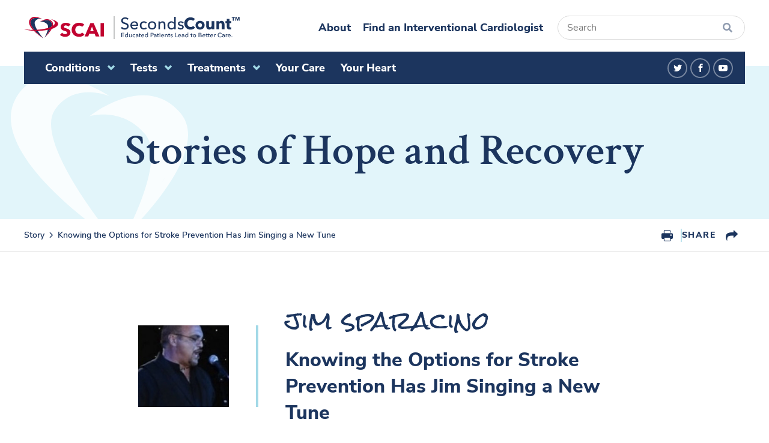

--- FILE ---
content_type: text/html; charset=UTF-8
request_url: https://www.secondscount.org/story/knowing-options-stroke-prevention-has-jim-singing-a-new-tune
body_size: 36088
content:
<!DOCTYPE html>
<html lang="en" dir="ltr" prefix="og: https://ogp.me/ns#">
  <head>
    <meta charset="utf-8" />
<meta name="description" content="Jim Sparacino experienced heart attack symptoms and was rushed to the hospital. An interventional cardiologist performed a carotid angioplasty, and stenting, a procedure that has been studied in many patients and is as safe and effective as surgical options." />
<link rel="canonical" href="https://www.secondscount.org/story/knowing-options-stroke-prevention-has-jim-singing-a-new-tune" />
<link rel="image_src" href="https://www.secondscount.org/sites/default/files/styles/1200x630/public/2023-01/scai-og.png?h=ec041e41&amp;itok=Qr9csV33" />
<meta property="og:site_name" content="SCAI - Seconds Count" />
<meta property="og:type" content="website" />
<meta property="og:url" content="https://www.secondscount.org/story/knowing-options-stroke-prevention-has-jim-singing-a-new-tune" />
<meta property="og:title" content="Knowing the Options for Stroke Prevention Has Jim Singing a New Tune" />
<meta property="og:description" content="Jim Sparacino experienced heart attack symptoms and was rushed to the hospital. An interventional cardiologist performed a carotid angioplasty, and stenting, a procedure that has been studied in many patients and is as safe and effective as surgical options." />
<meta property="og:image" content="https://www.secondscount.org/sites/default/files/styles/1200x630/public/2023-01/scai-og.png?h=ec041e41&amp;itok=Qr9csV33" />
<meta property="og:image:width" content="1200" />
<meta property="og:image:height" content="630" />
<meta name="twitter:card" content="summary_large_image" />
<meta name="twitter:description" content="Jim Sparacino experienced heart attack symptoms and was rushed to the hospital. An interventional cardiologist performed a carotid angioplasty, and stenting, a procedure that has been studied in many patients and is as safe and effective as surgical options." />
<meta name="twitter:title" content="Knowing the Options for Stroke Prevention Has Jim Singing a New Tune" />
<meta name="twitter:image" content="https://www.secondscount.org/sites/default/files/styles/1200x630/public/2023-01/scai-og.png?h=ec041e41&amp;itok=Qr9csV33" />
<meta name="Generator" content="Drupal 10 (https://www.drupal.org)" />
<meta name="MobileOptimized" content="width" />
<meta name="HandheldFriendly" content="true" />
<meta name="viewport" content="width=device-width, initial-scale=1.0" />

    <title>Knowing the Options for Stroke Prevention Has Jim Singing a New Tune | SCAI - Seconds Count</title>

        <link rel="manifest" href="/themes/custom/scai/assets/pwa/manifest.json" crossorigin="use-credentials">
    <link rel="icon" href="/themes/custom/scai/assets/pwa/icons/favicon.ico">
    <link rel="icon" href="/themes/custom/scai/assets/pwa/icons/favicon.svg" type="image/svg+xml">
    <link rel="apple-touch-icon" href="/themes/custom/scai/assets/pwa/icons/apple-touch-icon.png">
    <meta name="theme-color" content="#1c355e">

    <link rel="stylesheet" media="all" href="/sites/default/files/css/css_-KT8N6a--u968LNRnzjpHVOmtypJjdoH45MdV8--kpA.css?delta=0&amp;language=en&amp;theme=scai&amp;include=eJxFiVsKgCAURDckuqbRLmqpiaNguw8q6e883NnEbG1UJI0dU8nsKZZjtU9VRYNvqIHr_EWPUodNkUE2RYdoLCgvZSHhhYoXu-Tn3E5XLPo" />
<link rel="stylesheet" media="all" href="/sites/default/files/css/css_mziZ4-np3POCLx8_JvrDmDPZmBLfvYYdqTFEuKfEfEA.css?delta=1&amp;language=en&amp;theme=scai&amp;include=eJxFiVsKgCAURDckuqbRLmqpiaNguw8q6e883NnEbG1UJI0dU8nsKZZjtU9VRYNvqIHr_EWPUodNkUE2RYdoLCgvZSHhhYoXu-Tn3E5XLPo" />

    <script type="application/json" data-drupal-selector="drupal-settings-json">{"path":{"baseUrl":"\/","pathPrefix":"","currentPath":"node\/578","currentPathIsAdmin":false,"isFront":false,"currentLanguage":"en"},"pluralDelimiter":"\u0003","suppressDeprecationErrors":true,"gtag":{"tagId":"","consentMode":false,"otherIds":[],"events":[],"additionalConfigInfo":[]},"ajaxPageState":{"libraries":"eJxdjNEKgCAUQ39I9JNi5eVmaYlTqL8vioh6GTtnMNlqDMvsfGkZ0cqNRtdVo3QV6vSMP1tM2L4ymYwCLcgjn7fX2Lbk1sfAUbzhgOB6UO6WhIQKDXdWSddyAGImOlU","theme":"scai","theme_token":null},"ajaxTrustedUrl":[],"gtm":{"tagId":null,"settings":{"data_layer":"dataLayer","include_classes":false,"allowlist_classes":"google\nnonGooglePixels\nnonGoogleScripts\nnonGoogleIframes","blocklist_classes":"customScripts\ncustomPixels","include_environment":false,"environment_id":"","environment_token":""},"tagIds":["GTM-WQC3F86"]},"data":{"extlink":{"extTarget":true,"extTargetAppendNewWindowDisplay":true,"extTargetAppendNewWindowLabel":"(opens in a new window)","extTargetNoOverride":false,"extNofollow":false,"extTitleNoOverride":false,"extNoreferrer":true,"extFollowNoOverride":false,"extClass":"0","extLabel":"(link is external)","extImgClass":false,"extSubdomains":true,"extExclude":"","extInclude":"","extCssExclude":"","extCssInclude":"","extCssExplicit":"","extAlert":false,"extAlertText":"This link will take you to an external web site. We are not responsible for their content.","extHideIcons":false,"mailtoClass":"0","telClass":"","mailtoLabel":"(link sends email)","telLabel":"(link is a phone number)","extUseFontAwesome":false,"extIconPlacement":"append","extPreventOrphan":false,"extFaLinkClasses":"fa fa-external-link","extFaMailtoClasses":"fa fa-envelope-o","extAdditionalLinkClasses":"","extAdditionalMailtoClasses":"","extAdditionalTelClasses":"","extFaTelClasses":"fa fa-phone","allowedDomains":[],"extExcludeNoreferrer":""}},"user":{"uid":0,"permissionsHash":"5b7023ceb2ab66d47a1c0a10f934f71637fe193d7cec9f771aa9a1dd53e26c4f"}}</script>
<script src="/sites/default/files/js/js_P2VlgvjZvB9Ph5groOdi9BFz2MG7IjmLyUUX2z_rM2k.js?scope=header&amp;delta=0&amp;language=en&amp;theme=scai&amp;include=eJxLrSjJyczL1k8pKi1IzNFLhXB10vPz03NS40sS0_XTgQQ6Xy8xK7ECVTBXpzg5MVM_KbE4FQBt7iAz"></script>
<script src="/modules/contrib/google_tag/js/gtag.js?t7427q"></script>
<script src="/modules/contrib/google_tag/js/gtm.js?t7427q"></script>

  </head>
  <body class="path-node page-node-type-story">
        <a class="skiplink" href="#maincontent">Skip to main content</a>
    <noscript><iframe src="https://www.googletagmanager.com/ns.html?id=GTM-WQC3F86"
                  height="0" width="0" style="display:none;visibility:hidden"></iframe></noscript>

      <div class="dialog-off-canvas-main-canvas" data-off-canvas-main-canvas>
    <div class="page-container" data-sidebar="false">

  <div class="mobile-menu" data-level="1" aria-hidden="true">
    <button class="mobile-menu-close js-mobile-menu-close"><span class="sr-text">Close</span></button>

  <div class="mobile-menu-inner">
        <nav class="mobile-menu-nav" aria-label="Side Navigation">
            <ul class="mobile-menu-main">
                <li class="search">
          <div class="mobile-menu-search">
            <form
              role="search"
              method="GET"
              action="/search"
               class="mobile-menu-search-form"
            >
              <input
                class="mobile-menu-search-input js-search-field"
                type="search"
                name="keywords"
                aria-label="Search"
                placeholder="Search"
              >
              <button
                class="mobile-menu-search-submit js-search-submit"
                type="submit"
                aria-label="Submit"
                disabled
              ></button>
            </form>
          </div>
        </li>

                  <li class="mobile-menu-items">
                                                    <a class="mobile-menu-main-link -has-dropdown js-mobile-menu-next" href="#">Conditions</a>

                            <div class="mobile-menu-secondary" aria-hidden="true">
                                <div class="mobile-menu-back">
                  <button class="js-mobile-menu-back">Main Menu</button>
                </div>

                                <ul>
                  <li class="mobile-menu-secondary-items">
                                          <a class="mobile-menu-secondary-item" href="">Heart Conditions A-Z</a>
                    
                                          
                      <div class="mobile-menu-accordion-item" data-expanded="false">
                        <button
                          id="mobile-menu-accordion-featured-conditions"
                          class="mobile-menu-secondary-item mobile-menu-accordion-trigger"
                          aria-expanded="false"
                          aria-controls="mobile-menu-accordion-item-featured-conditions"
                        >
                          <span>Featured Conditions</span>
                          <span class="mobile-menu-accordion-trigger-icon"></span>
                        </button>

                        <div
                          id="mobile-menu-accordion-item-featured-conditions"
                          class="mobile-menu-accordion-content"
                          role="region"
                          aria-labelledby="mobile-menu-accordion-featured-conditions"
                          aria-hidden="true"
                        >
                          <div class="mobile-menu-links">
                            <ul>
                                                              <li>
                                  <a href="/condition/abnormal-heart-rhythms">Abnormal Heart Rhythms</a>
                                </li>
                                                              <li>
                                  <a href="/condition/anginachest-pain">Angina/Chest Pain</a>
                                </li>
                                                              <li>
                                  <a href="/condition/cardiogenic-shock">Cardiogenic Shock</a>
                                </li>
                                                              <li>
                                  <a href="/condition/cardiomyopathy">Cardiomyopathy</a>
                                </li>
                                                              <li>
                                  <a href="/condition/chronic-venous-disease-cvd">Chronic Venous Disease</a>
                                </li>
                                                              <li>
                                  <a href="/condition/congenital-heart-disease">Congenital Heart Disease</a>
                                </li>
                                                              <li>
                                  <a href="/condition/coronary-artery-disease">Coronary Artery Disease</a>
                                </li>
                                                              <li>
                                  <a href="/condition/heart-attack">Heart Attack</a>
                                </li>
                                                              <li>
                                  <a href="/condition/heart-murmurs">Heart Murmurs</a>
                                </li>
                                                              <li>
                                  <a href="/condition/peripheral-artery-disease">Peripheral Artery Disease</a>
                                </li>
                                                          </ul>
                          </div>
                        </div>
                      </div>

                    
                                                              <div
                        class="mobile-menu-dropdown-promos"
                        data-dropdown-promo-count="single"
                      >
                                                  <div class="mobile-menu-dropdown-promo js-link-event">
                            <div class="mobile-menu-dropdown-promo-image">
                              
                            </div>
                            <div class="mobile-menu-dropdown-promo-text">
                              <a href="" class="js-link-event-link"></a>
                            </div>
                          </div>
                                              </div>
                                      </li>
                </ul>
              </div>
                      </li>
                  <li class="mobile-menu-items">
                                                    <a class="mobile-menu-main-link -has-dropdown js-mobile-menu-next" href="#">Tests</a>

                            <div class="mobile-menu-secondary" aria-hidden="true">
                                <div class="mobile-menu-back">
                  <button class="js-mobile-menu-back">Main Menu</button>
                </div>

                                <ul>
                  <li class="mobile-menu-secondary-items">
                                          <a class="mobile-menu-secondary-item" href="">Tests A to Z</a>
                    
                    
                                            <div class="mobile-menu-links">
                        <ul>
                                                      <li>
                              <a href="/test/angiogramcardiac-catheterization">Angiogram/Cardiac Catheterization</a>
                            </li>
                                                      <li>
                              <a href="/test/ankle-brachial-index">Ankle-Brachial Index</a>
                            </li>
                                                      <li>
                              <a href="/test/blood-pressure-test">Blood Pressure Test</a>
                            </li>
                                                      <li>
                              <a href="/test/cardiac-biomarker-blood-test">Cardiac Biomarker Blood Test</a>
                            </li>
                                                      <li>
                              <a href="/test/cardiac-magnetic-resonance-imaging">Cardiac Magnetic Resonance Imaging</a>
                            </li>
                                                      <li>
                              <a href="/test/chest-x-ray">Chest X-Ray</a>
                            </li>
                                                      <li>
                              <a href="/test/cholesterollipids-test">Cholesterol/Lipids Test</a>
                            </li>
                                                      <li>
                              <a href="/test/computed-tomographic-angiography">Computed Tomographic Angiography</a>
                            </li>
                                                      <li>
                              <a href="/test/computed-tomographic-fractional-flow-reserve">Computed Tomographic Fractional Flow Reserve</a>
                            </li>
                                                      <li>
                              <a href="/test/computed-tomography-scan">Computed Tomography Scan</a>
                            </li>
                                                      <li>
                              <a href="/test/coronary-calcium-score">Coronary Calcium Score</a>
                            </li>
                                                      <li>
                              <a href="/test/echocardiogram">Echocardiogram</a>
                            </li>
                                                      <li>
                              <a href="/test/electrocardiogram">Electrocardiogram</a>
                            </li>
                                                      <li>
                              <a href="/test/electrophysiology-study-children">Electrophysiology Study in Children</a>
                            </li>
                                                      <li>
                              <a href="/test/event-monitoring">Event Monitoring</a>
                            </li>
                                                      <li>
                              <a href="/test/genetic-testing">Genetic Testing</a>
                            </li>
                                                      <li>
                              <a href="/test/holter-monitoring">Holter Monitoring</a>
                            </li>
                                                      <li>
                              <a href="/test/imaging-physiologyfractional-flow-reserve">Imaging Physiology/Fractional Flow Reserve</a>
                            </li>
                                                      <li>
                              <a href="/test/intravascular-ultrasound">Intravascular Ultrasound</a>
                            </li>
                                                      <li>
                              <a href="/test/optical-coherence-tomography">Optical Coherence Tomography</a>
                            </li>
                                                      <li>
                              <a href="/test/pediatric-tests-congenital-heart-disease">Pediatric Tests for Congenital Heart Disease</a>
                            </li>
                                                      <li>
                              <a href="/test/platelet-function-test">Platelet Function Test</a>
                            </li>
                                                      <li>
                              <a href="/test/pulse-oximetry-screening">Pulse Oximetry Screening</a>
                            </li>
                                                      <li>
                              <a href="/test/stress-testing">Stress Testing</a>
                            </li>
                                                      <li>
                              <a href="/test/radionuclide-angiogrammultigated-acquisition-scan">Radionuclide Angiogram/MUGA Scan</a>
                            </li>
                                                      <li>
                              <a href="/test/transcranial-doppler-tests">Transcranial Doppler Tests</a>
                            </li>
                                                      <li>
                              <a href="/test/transesophageal-echocardiogram">Transesophageal Echocardiogram (TEE)</a>
                            </li>
                                                      <li>
                              <a href="/test/ultrasound">Ultrasound</a>
                            </li>
                                                  </ul>
                      </div>

                    
                                                          </li>
                </ul>
              </div>
                      </li>
                  <li class="mobile-menu-items">
                                                    <a class="mobile-menu-main-link -has-dropdown js-mobile-menu-next" href="#">Treatments</a>

                            <div class="mobile-menu-secondary" aria-hidden="true">
                                <div class="mobile-menu-back">
                  <button class="js-mobile-menu-back">Main Menu</button>
                </div>

                                <ul>
                  <li class="mobile-menu-secondary-items">
                                          <a class="mobile-menu-secondary-item" href="">Treatments A to Z</a>
                    
                    
                                            <div class="mobile-menu-links">
                        <ul>
                                                      <li>
                              <a href="/treatment/angioplasty-stents">Angioplasty &amp; Stents</a>
                            </li>
                                                      <li>
                              <a href="/treatment/carotid-angioplasty-and-stenting">Carotid Angioplasty and Stenting</a>
                            </li>
                                                      <li>
                              <a href="/treatment/cardiac-rehabilitation">Cardiac Rehabilitation</a>
                            </li>
                                                      <li>
                              <a href="/treatment/catheter-based-treatment-peripheral-artery-disease">Catheter-Based Treatment for PAD</a>
                            </li>
                                                      <li>
                              <a href="/treatment/catheter-based-valve-implantation">Catheter-Based Valve Implantation</a>
                            </li>
                                                      <li>
                              <a href="/treatment/treatment-options-congenital-heart-disease">Treatment Options for Congenital Heart Disease</a>
                            </li>
                                                      <li>
                              <a href="/treatment/closing-holes-heart">Closing Holes in the Heart</a>
                            </li>
                                                      <li>
                              <a href="/treatment/coronary-artery-bypass-graft-surgery">Coronary Artery Bypass Graft Surgery</a>
                            </li>
                                                      <li>
                              <a href="/treatment/exercise">Exercise</a>
                            </li>
                                                      <li>
                              <a href="/treatment/fetal-interventions">Fetal Interventions</a>
                            </li>
                                                      <li>
                              <a href="/treatment/heart-surgery">Heart Surgery</a>
                            </li>
                                                      <li>
                              <a href="/treatment/hybrid-interventions">Hybrid Interventions</a>
                            </li>
                                                      <li>
                              <a href="/treatment/left-atrial-appendage-occlusion-laao">Left Atrial Appendage Occlusion (LAAO)</a>
                            </li>
                                                      <li>
                              <a href="/treatment/medications">Medications</a>
                            </li>
                                                      <li>
                              <a href="/treatment/mitral-valve-repair-and-replacement">Mitral Valve Repair and Replacement</a>
                            </li>
                                                      <li>
                              <a href="/treatment/opening-narrowed-valves-chd">Opening Narrowed Valves</a>
                            </li>
                                                      <li>
                              <a href="/treatment/patent-foramen-ovale-pfo-closure">Patent Foramen Ovale Closure</a>
                            </li>
                                                      <li>
                              <a href="/treatment/renal-denervation">Renal Denervation</a>
                            </li>
                                                      <li>
                              <a href="/treatment/transcatheter-aortic-valve-replacement">Transcatheter Aortic Valve Replacement</a>
                            </li>
                                                      <li>
                              <a href="/treatment/valve-repair-and-replacement">Valve Repair and Replacement</a>
                            </li>
                                                      <li>
                              <a href="/treatment/valvuloplasty">Valvuloplasty</a>
                            </li>
                                                  </ul>
                      </div>

                    
                                                          </li>
                </ul>
              </div>
                      </li>
                  <li class="mobile-menu-items">
                                                    <a class="mobile-menu-main-link" href="/your-care">Your Care</a>
                      </li>
                  <li class="mobile-menu-items">
                                                    <a class="mobile-menu-main-link" href="/your-heart">Your Heart</a>
                      </li>
        
                <li class="mobile-menu-utility-nav">
          <ul>
                          <li>
                <a href="/about">About</a>
              </li>
                          <li>
                <a href="https://members.scai.org/Home/Directories/Find-an-Interventional-Cardiologist">Find an Interventional Cardiologist</a>
              </li>
                      </ul>
        </li>

                <li class="mobile-menu-social-nav">
          <ul>
                          <li>
                <a
                  class="icon-twitter"
                  href="https://twitter.com/SCAI"
                  target="_blank"
                  rel="noopener"
                >
                  <span class="sr-text">twitter</span>
                </a>
              </li>
                          <li>
                <a
                  class="icon-facebook"
                  href="https://www.facebook.com/SCAINews/"
                  target="_blank"
                  rel="noopener"
                >
                  <span class="sr-text">facebook</span>
                </a>
              </li>
                          <li>
                <a
                  class="icon-youtube"
                  href="https://www.youtube.com/channel/UCpvyCp4WVmgEvlvui2aoEhA"
                  target="_blank"
                  rel="noopener"
                >
                  <span class="sr-text">youtube</span>
                </a>
              </li>
                      </ul>
        </li>
      </ul>
    </nav>
  </div>
</div>

<header class="site-header">
  <div class="site-header-inner">

        <div class="site-header-top">

            <a class="logo" href="/" aria-label="Society for Cardiovascular Angiography & Interventions">
        <svg class="logo-scai" width="133" height="36" viewBox="0 0 133 36" fill="none" xmlns="http://www.w3.org/2000/svg">
  <g clip-path="url(#clip0_2571_67111)">
    <path
      d="M73.8819 16.2622C73.3814 15.6575 72.7367 15.1785 72.003 14.866C71.3083 14.5338 70.5456 14.3549 69.7704 14.3423C69.3961 14.3458 69.0228 14.3788 68.6541 14.441C68.2892 14.4955 67.9392 14.6193 67.6242 14.8052C67.3135 14.9778 67.0453 15.2134 66.8381 15.4958C66.6218 15.8181 66.5146 16.1973 66.5315 16.581C66.5181 16.9106 66.6027 17.2371 66.7752 17.5219C66.9591 17.7912 67.2036 18.0169 67.4906 18.1821C67.8471 18.391 68.2236 18.5663 68.6148 18.7058C69.055 18.8575 69.5424 19.0245 70.0849 19.1914C70.871 19.4418 71.6572 19.7226 72.5298 20.0262C73.3567 20.3181 74.1352 20.7246 74.841 21.2327C75.5404 21.7408 76.1283 22.378 76.5705 23.1071C77.0545 23.9589 77.2908 24.9212 77.2545 25.8921C77.2841 27.0376 77.0336 28.1737 76.5234 29.2083C76.0579 30.1155 75.3829 30.9073 74.5502 31.5228C73.7022 32.1439 72.7389 32.6024 71.7122 32.8736C70.6438 33.169 69.5375 33.3172 68.4261 33.3137C66.7884 33.3189 65.1633 33.036 63.6306 32.4789C62.178 31.9812 60.8629 31.1686 59.7864 30.1037L63.4341 26.5219C64.0496 27.2265 64.8098 27.8001 65.6667 28.2066C66.5186 28.6383 67.464 28.8698 68.4261 28.882C68.8307 28.8812 69.234 28.8379 69.6289 28.753C69.9955 28.6791 70.3447 28.5401 70.6587 28.3432C70.9513 28.1477 71.1912 27.8875 71.3584 27.5843C71.5396 27.2337 71.6287 26.8454 71.6178 26.4536C71.6304 26.0696 71.5146 25.6918 71.2877 25.3761C71.035 25.0548 70.7199 24.7842 70.36 24.5793C69.8891 24.3064 69.3881 24.0849 68.8663 23.9191C68.261 23.7218 67.5849 23.5017 66.8224 23.274C66.0868 23.0391 65.3651 22.7656 64.6605 22.4545C63.9665 22.1487 63.3271 21.739 62.7658 21.2403C62.2026 20.734 61.7485 20.1255 61.4294 19.4494C61.071 18.6398 60.8993 17.7646 60.9263 16.8845C60.8919 15.7786 61.1632 14.6837 61.7124 13.7125C62.2149 12.8447 62.9169 12.0996 63.7643 11.5346C64.6362 10.9595 65.6081 10.5405 66.6337 10.2977C67.6864 10.0346 68.7695 9.90196 69.8569 9.90305C71.2191 9.91181 72.5698 10.1454 73.8505 10.5936C75.1713 11.0369 76.3855 11.7339 77.4196 12.6425L73.8819 16.2622Z"
      fill="#C10230"/>
    <path
      d="M96.8531 32.3347C95.2202 33.0207 93.4528 33.3573 91.6724 33.3213C89.9861 33.3387 88.3114 33.0504 86.7354 32.4713C85.2689 31.9367 83.932 31.1165 82.8081 30.0616C81.6842 29.0067 80.7973 27.7398 80.2025 26.3398C78.9341 23.2466 78.9341 19.8032 80.2025 16.71C80.8109 15.3123 81.7161 14.0534 82.8597 13.0143C84.0089 11.9845 85.362 11.1895 86.8376 10.6771C88.4137 10.1209 90.0807 9.84332 91.7588 9.85751C93.3987 9.85687 95.0255 10.1396 96.5622 10.6923C98.0314 11.1783 99.3487 12.0165 100.391 13.1282L96.6015 16.7783C96.08 16.0952 95.3686 15.5689 94.5497 15.2605C93.7262 14.925 92.8414 14.7521 91.9475 14.7521C91.023 14.7406 90.1065 14.9191 89.2589 15.2757C88.4622 15.606 87.7449 16.0917 87.152 16.7024C86.5543 17.3274 86.0895 18.0596 85.7841 18.8575C85.4531 19.7299 85.288 20.6528 85.2967 21.5818C85.2868 22.5257 85.4518 23.4638 85.7841 24.3516C86.0844 25.1485 86.5438 25.8807 87.1363 26.5068C87.7177 27.1055 88.4218 27.581 89.2039 27.903C90.0517 28.2478 90.9647 28.4184 91.8846 28.4039C92.8903 28.4253 93.8862 28.2091 94.7855 27.774C95.565 27.3779 96.24 26.8146 96.7587 26.1273L100.634 29.6484C99.5918 30.801 98.3014 31.7204 96.8531 32.3423"
      fill="#C10230"/>
    <path d="M119.282 32.7294L117.489 28.3508H108.559L106.861 32.7294H100.8L110.477 10.457H115.893L125.469 32.7294H119.282ZM113.111 16.3988L110.178 24.0405H115.98L113.111 16.3988Z" fill="#C10230"/>
    <path d="M133 10.457H127.395V32.7293H133V10.457Z" fill="#C10230"/>
    <path
      d="M26.092 8.61301C26.092 8.61301 39.5037 1.47979 45.0303 8.61301C50.7141 15.9284 34.1186 34.7707 34.1186 34.7707C34.1186 34.7707 43.5523 18.2732 38.7333 12.6273C37.2425 10.8643 35.2594 9.55054 33.019 8.84177C30.7786 8.133 28.3747 8.05888 26.092 8.62818"
      fill="#1C355E"/>
    <path d="M30.6911 4.21923C30.6911 4.21923 16.7449 -1.97302 11.7607 5.56239C5.08634 15.64 32.2005 36 32.2005 36C32.2005 36 13.7575 14.6686 18.4272 7.48229C22.5623 1.1231 30.699 4.21923 30.699 4.21923" fill="#1C355E"/>
    <path d="M11.7608 5.56238C16.7449 -1.97303 30.6911 4.21922 30.6911 4.21922C30.6911 4.21922 15.7544 -5.38786 9.62245 4.38617C1.71383 17.0211 32.1927 35.9924 32.1927 35.9924C32.1927 35.9924 5.08641 15.6324 11.7529 5.55481" fill="#C10230"/>
    <path d="M46.6891 7.91483C38.7018 -1.29765 26.092 8.58262 26.092 8.58262C26.092 8.58262 39.5037 1.4494 45.0303 8.58262C50.7141 15.898 34.1186 34.7403 34.1186 34.7403C34.1186 34.7403 54.2046 16.5961 46.6969 7.93" fill="#C10230"/>
    <path
      d="M45.6121 20.3297C39.8278 21.8284 33.9114 22.8039 27.9396 23.2437C17.3345 23.8887 7.18537 22.8643 0 20.7547C7.048 21.7632 14.1879 22.038 21.2967 21.5742C40.3371 20.4207 53.6544 14.6762 51.0444 8.73439C50.2111 6.83726 47.8526 5.15261 44.4093 3.77908C50.7771 5.34991 55.2817 7.70236 56.516 10.5177C58.1512 14.2285 52.2708 18.5995 45.6121 20.3069"
      fill="#C10230"/>
  </g>
  <defs>
    <clipPath id="clip0_2571_67111">
      <rect width="133" height="36" fill="white"/>
    </clipPath>
  </defs>
</svg>
        <svg class="logo-seconds-count" width="210" height="37" viewBox="0 0 210 37" fill="none" xmlns="http://www.w3.org/2000/svg">
  <path
    d="M11.702 5.26699C11.296 4.70632 10.745 4.25199 10.049 3.90399C9.353 3.53666 8.57 3.35299 7.7 3.35299C7.236 3.35299 6.76233 3.42066 6.279 3.55599C5.815 3.67199 5.38966 3.87499 5.003 4.16499C4.61633 4.43566 4.29733 4.78366 4.046 5.20899C3.814 5.61499 3.698 6.10799 3.698 6.68799C3.698 7.24866 3.80433 7.72232 4.017 8.10899C4.249 8.47632 4.54866 8.79532 4.916 9.06599C5.30267 9.31732 5.74733 9.53966 6.25 9.73299C6.772 9.90699 7.323 10.0907 7.903 10.284C8.599 10.4967 9.30467 10.7383 10.02 11.009C10.7353 11.2797 11.383 11.6373 11.963 12.082C12.543 12.5267 13.0167 13.0873 13.384 13.764C13.7513 14.4213 13.935 15.2623 13.935 16.287C13.935 17.3503 13.732 18.2783 13.326 19.071C12.9393 19.8443 12.4173 20.492 11.76 21.014C11.1027 21.5167 10.339 21.8937 9.469 22.145C8.61833 22.3963 7.73866 22.522 6.83 22.522C5.53467 22.522 4.278 22.2707 3.06 21.768C1.86133 21.2653 0.865665 20.521 0.072998 19.535L2.306 17.65C2.78933 18.3653 3.437 18.9453 4.249 19.39C5.061 19.8347 5.94067 20.057 6.888 20.057C7.37133 20.057 7.85467 19.9893 8.338 19.854C8.82133 19.7187 9.25633 19.506 9.643 19.216C10.049 18.926 10.3777 18.5683 10.629 18.143C10.8803 17.6983 11.006 17.1667 11.006 16.548C11.006 15.9293 10.8707 15.417 10.6 15.011C10.3487 14.5857 10.0007 14.228 9.556 13.938C9.11133 13.648 8.58933 13.4063 7.99 13.213C7.41 13.0003 6.79133 12.7877 6.134 12.575C5.47667 12.3817 4.829 12.1497 4.191 11.879C3.553 11.589 2.98266 11.2313 2.48 10.806C1.97733 10.3613 1.57133 9.81999 1.262 9.18199C0.952665 8.54399 0.797998 7.75132 0.797998 6.80399C0.797998 5.77932 1.001 4.89966 1.407 4.16499C1.83233 3.43032 2.37367 2.82132 3.031 2.33799C3.70767 1.85466 4.46167 1.50666 5.293 1.29399C6.14366 1.06199 6.99433 0.94599 7.845 0.94599C9.04367 0.94599 10.165 1.15866 11.209 1.58399C12.253 2.00932 13.094 2.57966 13.732 3.29499L11.702 5.26699Z"
    fill="#1C355E"/>
  <path
    d="M27.9227 13.909C27.9034 13.3677 27.8067 12.865 27.6327 12.401C27.4781 11.9177 27.2364 11.502 26.9077 11.154C26.5984 10.806 26.2021 10.5353 25.7187 10.342C25.2547 10.1293 24.7037 10.023 24.0657 10.023C23.4857 10.023 22.9347 10.1293 22.4127 10.342C21.9101 10.5353 21.4654 10.806 21.0787 11.154C20.7114 11.502 20.4021 11.9177 20.1507 12.401C19.9187 12.865 19.7834 13.3677 19.7447 13.909H27.9227ZM30.6777 15.011C30.6777 15.1657 30.6777 15.3203 30.6777 15.475C30.6777 15.6297 30.6681 15.7843 30.6487 15.939H19.7447C19.7641 16.519 19.8897 17.07 20.1217 17.592C20.3731 18.0947 20.7017 18.5393 21.1077 18.926C21.5137 19.2933 21.9777 19.5833 22.4997 19.796C23.0411 20.0087 23.6114 20.115 24.2107 20.115C25.1387 20.115 25.9411 19.912 26.6177 19.506C27.2944 19.1 27.8261 18.607 28.2127 18.027L30.1267 19.564C29.3921 20.5307 28.5221 21.246 27.5167 21.71C26.5307 22.1547 25.4287 22.377 24.2107 22.377C23.1667 22.377 22.2001 22.203 21.3107 21.855C20.4214 21.507 19.6577 21.0237 19.0197 20.405C18.3817 19.767 17.8791 19.0033 17.5117 18.114C17.1444 17.2247 16.9607 16.2387 16.9607 15.156C16.9607 14.0927 17.1347 13.1163 17.4827 12.227C17.8501 11.3183 18.3527 10.545 18.9907 9.90699C19.6287 9.26899 20.3827 8.77599 21.2527 8.42799C22.1227 8.06066 23.0604 7.87699 24.0657 7.87699C25.0711 7.87699 25.9797 8.04132 26.7917 8.36999C27.6231 8.69866 28.3191 9.17232 28.8797 9.79099C29.4597 10.4097 29.9044 11.1637 30.2137 12.053C30.5231 12.923 30.6777 13.909 30.6777 15.011Z"
    fill="#1C355E"/>
  <path
    d="M44.1118 11.734C43.8218 11.2893 43.3868 10.922 42.8068 10.632C42.2268 10.3227 41.6081 10.168 40.9508 10.168C40.2354 10.168 39.5974 10.3033 39.0368 10.574C38.4954 10.8447 38.0314 11.212 37.6448 11.676C37.2581 12.1207 36.9584 12.6427 36.7458 13.242C36.5524 13.8413 36.4558 14.4697 36.4558 15.127C36.4558 15.7843 36.5524 16.4127 36.7458 17.012C36.9584 17.6113 37.2581 18.143 37.6448 18.607C38.0314 19.0517 38.5051 19.4093 39.0658 19.68C39.6264 19.9507 40.2644 20.086 40.9798 20.086C41.6758 20.086 42.3041 19.9507 42.8648 19.68C43.4448 19.4093 43.9184 19.042 44.2858 18.578L46.1128 20.231C45.5328 20.9077 44.8078 21.4393 43.9378 21.826C43.0678 22.1933 42.0818 22.377 40.9798 22.377C39.9164 22.377 38.9304 22.203 38.0218 21.855C37.1324 21.507 36.3591 21.0237 35.7018 20.405C35.0444 19.767 34.5224 19.0033 34.1358 18.114C33.7684 17.2247 33.5848 16.229 33.5848 15.127C33.5848 14.0443 33.7684 13.0583 34.1358 12.169C34.5031 11.2797 35.0154 10.516 35.6728 9.87799C36.3301 9.23999 37.1034 8.74699 37.9928 8.39899C38.9014 8.05099 39.8778 7.87699 40.9218 7.87699C41.8884 7.87699 42.8454 8.07032 43.7928 8.45699C44.7594 8.84366 45.5231 9.40432 46.0838 10.139L44.1118 11.734Z"
    fill="#1C355E"/>
  <path
    d="M62.7338 15.098C62.7338 16.1613 62.5405 17.1377 62.1538 18.027C61.7865 18.9163 61.2645 19.6897 60.5878 20.347C59.9305 20.985 59.1475 21.4877 58.2388 21.855C57.3302 22.203 56.3538 22.377 55.3098 22.377C54.2658 22.377 53.2895 22.203 52.3808 21.855C51.4722 21.4877 50.6892 20.985 50.0318 20.347C49.3745 19.6897 48.8525 18.9163 48.4658 18.027C48.0985 17.1377 47.9148 16.1613 47.9148 15.098C47.9148 14.0347 48.0985 13.068 48.4658 12.198C48.8525 11.3087 49.3745 10.545 50.0318 9.90699C50.6892 9.26899 51.4722 8.77599 52.3808 8.42799C53.2895 8.06066 54.2658 7.87699 55.3098 7.87699C56.3538 7.87699 57.3302 8.06066 58.2388 8.42799C59.1475 8.77599 59.9305 9.26899 60.5878 9.90699C61.2645 10.545 61.7865 11.3087 62.1538 12.198C62.5405 13.068 62.7338 14.0347 62.7338 15.098ZM59.8918 15.098C59.8918 14.4407 59.7855 13.8123 59.5728 13.213C59.3795 12.6137 59.0895 12.0917 58.7028 11.647C58.3162 11.183 57.8328 10.8157 57.2528 10.545C56.6922 10.2743 56.0445 10.139 55.3098 10.139C54.5752 10.139 53.9178 10.2743 53.3378 10.545C52.7772 10.8157 52.3035 11.183 51.9168 11.647C51.5302 12.0917 51.2305 12.6137 51.0178 13.213C50.8245 13.8123 50.7278 14.4407 50.7278 15.098C50.7278 15.7553 50.8245 16.3837 51.0178 16.983C51.2305 17.5823 51.5302 18.114 51.9168 18.578C52.3035 19.042 52.7772 19.4093 53.3378 19.68C53.9178 19.9507 54.5752 20.086 55.3098 20.086C56.0445 20.086 56.6922 19.9507 57.2528 19.68C57.8328 19.4093 58.3162 19.042 58.7028 18.578C59.0895 18.114 59.3795 17.5823 59.5728 16.983C59.7855 16.3837 59.8918 15.7553 59.8918 15.098Z"
    fill="#1C355E"/>
  <path
    d="M68.979 8.25399C69.0177 8.60199 69.0467 8.99832 69.066 9.44299C69.0854 9.86832 69.095 10.226 69.095 10.516H69.182C69.356 10.1487 69.588 9.81032 69.878 9.50099C70.1874 9.17232 70.5354 8.89199 70.922 8.65999C71.3087 8.40866 71.734 8.21532 72.198 8.07999C72.662 7.94466 73.1454 7.87699 73.648 7.87699C74.5374 7.87699 75.301 8.03166 75.939 8.34099C76.577 8.63099 77.1087 9.02732 77.534 9.52999C77.9594 10.0327 78.2687 10.6223 78.462 11.299C78.6747 11.9757 78.781 12.7007 78.781 13.474V22H76.055V14.373C76.055 13.8123 76.0067 13.2807 75.91 12.778C75.8327 12.2753 75.678 11.8307 75.446 11.444C75.214 11.0573 74.895 10.748 74.489 10.516C74.083 10.284 73.561 10.168 72.923 10.168C71.8404 10.168 70.951 10.5837 70.255 11.415C69.5784 12.227 69.24 13.3193 69.24 14.692V22H66.514V11.212C66.514 10.8447 66.5044 10.371 66.485 9.79099C66.4657 9.21099 66.4367 8.69865 66.398 8.25399H68.979Z"
    fill="#1C355E"/>
  <path
    d="M94.3549 19.825C93.8329 20.6563 93.1176 21.2943 92.2089 21.739C91.3196 22.1643 90.3819 22.377 89.3959 22.377C88.3326 22.377 87.3756 22.1933 86.5249 21.826C85.6743 21.4393 84.9493 20.9173 84.3499 20.26C83.7506 19.6027 83.2866 18.8293 82.9579 17.94C82.6293 17.0507 82.4649 16.1033 82.4649 15.098C82.4649 14.0927 82.6293 13.155 82.9579 12.285C83.2866 11.3957 83.7506 10.6223 84.3499 9.96499C84.9686 9.30766 85.7033 8.79532 86.5539 8.42799C87.4046 8.06066 88.3423 7.87699 89.3669 7.87699C90.4883 7.87699 91.4646 8.11866 92.2959 8.60199C93.1273 9.06599 93.7846 9.63632 94.2679 10.313H94.3259V0.0759888H97.0519V22H94.4129V19.825H94.3549ZM85.3069 15.098C85.3069 15.736 85.4036 16.3547 85.5969 16.954C85.7903 17.5533 86.0803 18.085 86.4669 18.549C86.8536 19.013 87.3273 19.39 87.8879 19.68C88.4486 19.9507 89.1059 20.086 89.8599 20.086C90.5559 20.086 91.1843 19.9507 91.7449 19.68C92.3249 19.4093 92.8179 19.0517 93.2239 18.607C93.6299 18.143 93.9393 17.6113 94.1519 17.012C94.3839 16.4127 94.4999 15.7843 94.4999 15.127C94.4999 14.4697 94.3839 13.8413 94.1519 13.242C93.9393 12.6427 93.6299 12.111 93.2239 11.647C92.8179 11.183 92.3249 10.8157 91.7449 10.545C91.1843 10.2743 90.5559 10.139 89.8599 10.139C89.1059 10.139 88.4486 10.2743 87.8879 10.545C87.3273 10.8157 86.8536 11.183 86.4669 11.647C86.0803 12.111 85.7903 12.6427 85.5969 13.242C85.4036 13.8413 85.3069 14.46 85.3069 15.098Z"
    fill="#1C355E"/>
  <path
    d="M109.225 11.734C108.916 11.2313 108.481 10.8253 107.92 10.516C107.359 10.1873 106.731 10.023 106.035 10.023C105.726 10.023 105.416 10.0617 105.107 10.139C104.798 10.197 104.517 10.3033 104.266 10.458C104.034 10.5933 103.841 10.777 103.686 11.009C103.551 11.2217 103.483 11.4923 103.483 11.821C103.483 12.401 103.744 12.836 104.266 13.126C104.788 13.3967 105.571 13.648 106.615 13.88C107.272 14.0347 107.881 14.2183 108.442 14.431C109.003 14.6437 109.486 14.9143 109.892 15.243C110.317 15.5523 110.646 15.9293 110.878 16.374C111.11 16.8187 111.226 17.3407 111.226 17.94C111.226 18.752 111.071 19.4383 110.762 19.999C110.453 20.5597 110.037 21.0237 109.515 21.391C109.012 21.739 108.432 21.9903 107.775 22.145C107.118 22.2997 106.441 22.377 105.745 22.377C104.701 22.377 103.676 22.174 102.671 21.768C101.685 21.362 100.863 20.7433 100.206 19.912L102.149 18.259C102.516 18.8003 103.019 19.2547 103.657 19.622C104.314 19.9893 105.03 20.173 105.803 20.173C106.151 20.173 106.48 20.144 106.789 20.086C107.118 20.0087 107.408 19.8927 107.659 19.738C107.93 19.5833 108.142 19.3803 108.297 19.129C108.452 18.8777 108.529 18.5587 108.529 18.172C108.529 17.534 108.22 17.0603 107.601 16.751C107.002 16.4417 106.112 16.1517 104.933 15.881C104.469 15.765 103.995 15.6297 103.512 15.475C103.048 15.301 102.623 15.069 102.236 14.779C101.849 14.489 101.53 14.1313 101.279 13.706C101.047 13.2613 100.931 12.72 100.931 12.082C100.931 11.3473 101.076 10.719 101.366 10.197C101.675 9.65566 102.072 9.22066 102.555 8.89199C103.038 8.54399 103.589 8.29266 104.208 8.13799C104.827 7.96399 105.465 7.87699 106.122 7.87699C107.108 7.87699 108.055 8.07032 108.964 8.45699C109.892 8.84366 110.607 9.40432 111.11 10.139L109.225 11.734Z"
    fill="#1C355E"/>
  <path
    d="M131.184 19.158C130.275 20.202 129.154 21.0333 127.82 21.652C126.486 22.2513 124.949 22.551 123.209 22.551C121.624 22.551 120.154 22.29 118.801 21.768C117.467 21.246 116.307 20.5113 115.321 19.564C114.335 18.5973 113.562 17.447 113.001 16.113C112.44 14.779 112.16 13.3097 112.16 11.705C112.16 10.0617 112.44 8.57299 113.001 7.23899C113.581 5.90499 114.374 4.77399 115.379 3.84599C116.384 2.89866 117.564 2.17366 118.917 1.67099C120.27 1.16833 121.73 0.916992 123.296 0.916992C124.746 0.916992 126.167 1.17799 127.559 1.69999C128.97 2.20266 130.111 2.94699 130.981 3.93299L127.617 7.29699C127.153 6.65899 126.544 6.18533 125.79 5.87599C125.036 5.56666 124.263 5.41199 123.47 5.41199C122.6 5.41199 121.798 5.57633 121.063 5.90499C120.348 6.21433 119.729 6.64933 119.207 7.20999C118.685 7.77066 118.279 8.43766 117.989 9.21099C117.699 9.96499 117.554 10.7963 117.554 11.705C117.554 12.633 117.699 13.4837 117.989 14.257C118.279 15.0303 118.675 15.6973 119.178 16.258C119.7 16.7993 120.319 17.2247 121.034 17.534C121.749 17.8433 122.532 17.998 123.383 17.998C124.369 17.998 125.229 17.8047 125.964 17.418C126.699 17.0313 127.288 16.5287 127.733 15.91L131.184 19.158Z"
    fill="#1C355E"/>
  <path
    d="M148.02 14.721C148.02 15.9003 147.808 16.9733 147.382 17.94C146.957 18.8873 146.377 19.6993 145.642 20.376C144.908 21.0333 144.057 21.5457 143.09 21.913C142.124 22.2803 141.089 22.464 139.987 22.464C138.905 22.464 137.87 22.2803 136.884 21.913C135.918 21.5457 135.067 21.0333 134.332 20.376C133.617 19.6993 133.047 18.8873 132.621 17.94C132.196 16.9733 131.983 15.9003 131.983 14.721C131.983 13.5417 132.196 12.4783 132.621 11.531C133.047 10.5837 133.617 9.78133 134.332 9.12399C135.067 8.46666 135.918 7.96399 136.884 7.61599C137.87 7.26799 138.905 7.09399 139.987 7.09399C141.089 7.09399 142.124 7.26799 143.09 7.61599C144.057 7.96399 144.908 8.46666 145.642 9.12399C146.377 9.78133 146.957 10.5837 147.382 11.531C147.808 12.4783 148.02 13.5417 148.02 14.721ZM143.438 14.721C143.438 14.257 143.361 13.8027 143.206 13.358C143.052 12.9133 142.829 12.5267 142.539 12.198C142.249 11.85 141.892 11.5697 141.466 11.357C141.041 11.1443 140.548 11.038 139.987 11.038C139.427 11.038 138.934 11.1443 138.508 11.357C138.083 11.5697 137.725 11.85 137.435 12.198C137.165 12.5267 136.952 12.9133 136.797 13.358C136.662 13.8027 136.594 14.257 136.594 14.721C136.594 15.185 136.662 15.6393 136.797 16.084C136.952 16.5287 137.174 16.9347 137.464 17.302C137.754 17.65 138.112 17.9303 138.537 18.143C138.963 18.3557 139.456 18.462 140.016 18.462C140.577 18.462 141.07 18.3557 141.495 18.143C141.921 17.9303 142.278 17.65 142.568 17.302C142.858 16.9347 143.071 16.5287 143.206 16.084C143.361 15.6393 143.438 15.185 143.438 14.721Z"
    fill="#1C355E"/>
  <path
    d="M160.544 22V19.999H160.486C160.312 20.3277 160.08 20.637 159.79 20.927C159.519 21.217 159.19 21.4683 158.804 21.681C158.436 21.8937 158.021 22.0677 157.557 22.203C157.112 22.3383 156.638 22.406 156.136 22.406C155.169 22.406 154.347 22.232 153.671 21.884C153.013 21.536 152.472 21.0913 152.047 20.55C151.641 19.9893 151.341 19.361 151.148 18.665C150.974 17.9497 150.887 17.2247 150.887 16.49V7.55799H155.672V15.388C155.672 15.794 155.701 16.1807 155.759 16.548C155.817 16.9153 155.923 17.244 156.078 17.534C156.252 17.824 156.474 18.056 156.745 18.23C157.015 18.3847 157.373 18.462 157.818 18.462C158.649 18.462 159.277 18.1527 159.703 17.534C160.147 16.9153 160.37 16.1903 160.37 15.359V7.55799H165.126V22H160.544Z"
    fill="#1C355E"/>
  <path
    d="M178.328 22V14.112C178.328 13.706 178.289 13.3193 178.212 12.952C178.154 12.5847 178.048 12.2657 177.893 11.995C177.738 11.705 177.516 11.4827 177.226 11.328C176.955 11.154 176.608 11.067 176.182 11.067C175.757 11.067 175.38 11.154 175.051 11.328C174.742 11.4827 174.481 11.705 174.268 11.995C174.056 12.285 173.891 12.6233 173.775 13.01C173.679 13.3773 173.63 13.764 173.63 14.17V22H168.845V7.55799H173.456V9.55899H173.514C173.688 9.24966 173.911 8.94999 174.181 8.65999C174.471 8.35066 174.8 8.08966 175.167 7.87699C175.554 7.66433 175.97 7.49033 176.414 7.35499C176.859 7.21966 177.333 7.15199 177.835 7.15199C178.802 7.15199 179.623 7.32599 180.3 7.67399C180.977 8.02199 181.518 8.47633 181.924 9.03699C182.349 9.57833 182.649 10.2067 182.823 10.922C183.017 11.6373 183.113 12.3527 183.113 13.068V22H178.328Z"
    fill="#1C355E"/>
  <path
    d="M191.877 11.125V16.635C191.877 17.3117 192.003 17.824 192.254 18.172C192.525 18.5007 192.999 18.665 193.675 18.665C193.907 18.665 194.149 18.6457 194.4 18.607C194.671 18.5683 194.893 18.5103 195.067 18.433L195.125 21.913C194.797 22.029 194.381 22.1257 193.878 22.203C193.376 22.2997 192.873 22.348 192.37 22.348C191.404 22.348 190.592 22.232 189.934 22C189.277 21.7487 188.745 21.4007 188.339 20.956C187.953 20.492 187.672 19.9507 187.498 19.332C187.324 18.694 187.237 17.9883 187.237 17.215V11.125H184.917V7.55799H187.208V3.75899H191.877V7.55799H195.27V11.125H191.877Z"
    fill="#1C355E"/>
  <path d="M199.572 1.66099V6.99999H197.947V1.66099H196.047V0.273987H201.472V1.66099H199.572Z" fill="#1C355E"/>
  <path d="M208.312 6.99999L208.35 2.24049H208.322L206.574 6.99999H205.434L203.733 2.24049H203.705L203.743 6.99999H202.213V0.273987H204.522L206.051 4.58699H206.089L207.552 0.273987H209.899V6.99999H208.312Z" fill="#1C355E"/>
  <path d="M2.03504 35.032H6.10504V36H0.946045V28.212H5.94004V29.169H2.03504V31.501H5.70905V32.436H2.03504V35.032Z" fill="#1C355E"/>
  <path
    d="M11.7655 35.175C11.5675 35.4903 11.2962 35.7323 10.9515 35.901C10.6142 36.0623 10.2585 36.143 9.88449 36.143C9.48116 36.143 9.11816 36.0733 8.79549 35.934C8.47282 35.7873 8.19782 35.5893 7.97049 35.34C7.74316 35.0906 7.56716 34.7973 7.44249 34.46C7.31782 34.1226 7.25549 33.7633 7.25549 33.382C7.25549 33.0006 7.31782 32.645 7.44249 32.315C7.56716 31.9776 7.74316 31.6843 7.97049 31.435C8.20516 31.1856 8.48382 30.9913 8.80649 30.852C9.12916 30.7126 9.48482 30.643 9.87349 30.643C10.2988 30.643 10.6692 30.7346 10.9845 30.918C11.2998 31.094 11.5492 31.3103 11.7325 31.567H11.7545V27.684H12.7885V36H11.7875V35.175H11.7655ZM8.33349 33.382C8.33349 33.624 8.37016 33.8586 8.44349 34.086C8.51682 34.3133 8.62682 34.515 8.77349 34.691C8.92016 34.867 9.09982 35.01 9.31249 35.12C9.52516 35.2226 9.77449 35.274 10.0605 35.274C10.3245 35.274 10.5628 35.2226 10.7755 35.12C10.9955 35.0173 11.1825 34.8816 11.3365 34.713C11.4905 34.537 11.6078 34.3353 11.6885 34.108C11.7765 33.8806 11.8205 33.6423 11.8205 33.393C11.8205 33.1436 11.7765 32.9053 11.6885 32.678C11.6078 32.4506 11.4905 32.249 11.3365 32.073C11.1825 31.897 10.9955 31.7576 10.7755 31.655C10.5628 31.5523 10.3245 31.501 10.0605 31.501C9.77449 31.501 9.52516 31.5523 9.31249 31.655C9.09982 31.7576 8.92016 31.897 8.77349 32.073C8.62682 32.249 8.51682 32.4506 8.44349 32.678C8.37016 32.9053 8.33349 33.14 8.33349 33.382Z"
    fill="#1C355E"/>
  <path
    d="M18.3739 36C18.3592 35.868 18.3482 35.7213 18.3409 35.56C18.3336 35.3913 18.3299 35.252 18.3299 35.142H18.3079C18.1759 35.4206 17.9522 35.659 17.6369 35.857C17.3289 36.0476 16.9842 36.143 16.6029 36.143C16.2656 36.143 15.9722 36.088 15.7229 35.978C15.4809 35.868 15.2792 35.7176 15.1179 35.527C14.9639 35.329 14.8466 35.1016 14.7659 34.845C14.6926 34.5883 14.6559 34.3133 14.6559 34.02V30.786H15.6899V33.668C15.6899 33.8806 15.7046 34.086 15.7339 34.284C15.7706 34.4746 15.8329 34.6433 15.9209 34.79C16.0089 34.9366 16.1299 35.054 16.2839 35.142C16.4379 35.23 16.6359 35.274 16.8779 35.274C17.2959 35.274 17.6332 35.12 17.8899 34.812C18.1466 34.4966 18.2749 34.0786 18.2749 33.558V30.786H19.3089V34.878C19.3089 35.0173 19.3126 35.197 19.3199 35.417C19.3272 35.637 19.3382 35.8313 19.3529 36H18.3739Z"
    fill="#1C355E"/>
  <path
    d="M24.8643 32.106C24.7543 31.9373 24.5893 31.798 24.3693 31.688C24.1493 31.5706 23.9146 31.512 23.6653 31.512C23.3939 31.512 23.1519 31.5633 22.9393 31.666C22.7339 31.7686 22.5579 31.908 22.4113 32.084C22.2646 32.2526 22.1509 32.4506 22.0703 32.678C21.9969 32.9053 21.9603 33.1436 21.9603 33.393C21.9603 33.6423 21.9969 33.8806 22.0703 34.108C22.1509 34.3353 22.2646 34.537 22.4113 34.713C22.5579 34.8816 22.7376 35.0173 22.9503 35.12C23.1629 35.2226 23.4049 35.274 23.6763 35.274C23.9403 35.274 24.1786 35.2226 24.3913 35.12C24.6113 35.0173 24.7909 34.878 24.9303 34.702L25.6233 35.329C25.4033 35.5856 25.1283 35.7873 24.7983 35.934C24.4683 36.0733 24.0943 36.143 23.6763 36.143C23.2729 36.143 22.8989 36.077 22.5543 35.945C22.2169 35.813 21.9236 35.6296 21.6743 35.395C21.4249 35.153 21.2269 34.8633 21.0803 34.526C20.9409 34.1886 20.8713 33.811 20.8713 33.393C20.8713 32.9823 20.9409 32.6083 21.0803 32.271C21.2196 31.9336 21.4139 31.644 21.6633 31.402C21.9126 31.16 22.2059 30.973 22.5433 30.841C22.8879 30.709 23.2583 30.643 23.6543 30.643C24.0209 30.643 24.3839 30.7163 24.7433 30.863C25.1099 31.0096 25.3996 31.2223 25.6123 31.501L24.8643 32.106Z"
    fill="#1C355E"/>
  <path
    d="M30.0028 32.623C30.0028 32.2343 29.8855 31.9483 29.6508 31.765C29.4161 31.5743 29.1045 31.479 28.7158 31.479C28.4225 31.479 28.1438 31.5376 27.8798 31.655C27.6231 31.765 27.4068 31.908 27.2308 32.084L26.6808 31.424C26.9375 31.182 27.2491 30.9913 27.6158 30.852C27.9898 30.7126 28.3895 30.643 28.8148 30.643C29.1888 30.643 29.5115 30.698 29.7828 30.808C30.0615 30.9106 30.2888 31.0536 30.4648 31.237C30.6408 31.4203 30.7728 31.6366 30.8608 31.886C30.9488 32.1353 30.9928 32.403 30.9928 32.689V34.966C30.9928 35.142 30.9965 35.329 31.0038 35.527C31.0185 35.7176 31.0405 35.8753 31.0698 36H30.1348C30.0761 35.7506 30.0468 35.5013 30.0468 35.252H30.0138C29.8231 35.5306 29.5811 35.747 29.2878 35.901C29.0018 36.055 28.6608 36.132 28.2648 36.132C28.0595 36.132 27.8431 36.1026 27.6158 36.044C27.3958 35.9926 27.1941 35.9046 27.0108 35.78C26.8275 35.6553 26.6735 35.4903 26.5488 35.285C26.4315 35.0796 26.3728 34.8266 26.3728 34.526C26.3728 34.13 26.4791 33.8183 26.6918 33.591C26.9045 33.3563 27.1831 33.1803 27.5278 33.063C27.8725 32.9383 28.2611 32.8576 28.6938 32.821C29.1265 32.7843 29.5628 32.766 30.0028 32.766V32.623ZM29.7498 33.514C29.4931 33.514 29.2255 33.525 28.9468 33.547C28.6755 33.569 28.4261 33.613 28.1988 33.679C27.9788 33.745 27.7955 33.844 27.6488 33.976C27.5021 34.108 27.4288 34.284 27.4288 34.504C27.4288 34.658 27.4581 34.7863 27.5168 34.889C27.5828 34.9916 27.6671 35.076 27.7698 35.142C27.8725 35.208 27.9861 35.2556 28.1108 35.285C28.2355 35.307 28.3638 35.318 28.4958 35.318C28.9798 35.318 29.3501 35.175 29.6068 34.889C29.8708 34.5956 30.0028 34.229 30.0028 33.789V33.514H29.7498Z"
    fill="#1C355E"/>
  <path
    d="M35.2743 31.633H33.8883V34.35C33.8883 34.6653 33.947 34.8926 34.0643 35.032C34.1816 35.164 34.3686 35.23 34.6253 35.23C34.7206 35.23 34.8233 35.219 34.9333 35.197C35.0433 35.175 35.1423 35.142 35.2303 35.098L35.2633 35.945C35.1386 35.989 34.9993 36.022 34.8453 36.044C34.6986 36.0733 34.5446 36.088 34.3833 36.088C33.892 36.088 33.5143 35.9523 33.2503 35.681C32.9936 35.4096 32.8653 35.0026 32.8653 34.46V31.633H31.8643V30.786H32.8653V29.29H33.8883V30.786H35.2743V31.633Z"
    fill="#1C355E"/>
  <path
    d="M40.2694 32.931C40.2621 32.7256 40.2254 32.535 40.1594 32.359C40.1007 32.1756 40.0091 32.018 39.8844 31.886C39.7671 31.754 39.6167 31.6513 39.4334 31.578C39.2574 31.4973 39.0484 31.457 38.8064 31.457C38.5864 31.457 38.3774 31.4973 38.1794 31.578C37.9887 31.6513 37.8201 31.754 37.6734 31.886C37.5341 32.018 37.4167 32.1756 37.3214 32.359C37.2334 32.535 37.1821 32.7256 37.1674 32.931H40.2694ZM41.3144 33.349C41.3144 33.4076 41.3144 33.4663 41.3144 33.525C41.3144 33.5836 41.3107 33.6423 41.3034 33.701H37.1674C37.1747 33.921 37.2224 34.13 37.3104 34.328C37.4057 34.5186 37.5304 34.6873 37.6844 34.834C37.8384 34.9733 38.0144 35.0833 38.2124 35.164C38.4177 35.2446 38.6341 35.285 38.8614 35.285C39.2134 35.285 39.5177 35.208 39.7744 35.054C40.0311 34.9 40.2327 34.713 40.3794 34.493L41.1054 35.076C40.8267 35.4426 40.4967 35.714 40.1154 35.89C39.7414 36.0586 39.3234 36.143 38.8614 36.143C38.4654 36.143 38.0987 36.077 37.7614 35.945C37.4241 35.813 37.1344 35.6296 36.8924 35.395C36.6504 35.153 36.4597 34.8633 36.3204 34.526C36.1811 34.1886 36.1114 33.8146 36.1114 33.404C36.1114 33.0006 36.1774 32.6303 36.3094 32.293C36.4487 31.9483 36.6394 31.655 36.8814 31.413C37.1234 31.171 37.4094 30.984 37.7394 30.852C38.0694 30.7126 38.4251 30.643 38.8064 30.643C39.1877 30.643 39.5324 30.7053 39.8404 30.83C40.1557 30.9546 40.4197 31.1343 40.6324 31.369C40.8524 31.6036 41.0211 31.8896 41.1384 32.227C41.2557 32.557 41.3144 32.931 41.3144 33.349Z"
    fill="#1C355E"/>
  <path
    d="M47.0261 35.175C46.8281 35.4903 46.5567 35.7323 46.2121 35.901C45.8747 36.0623 45.5191 36.143 45.1451 36.143C44.7417 36.143 44.3787 36.0733 44.0561 35.934C43.7334 35.7873 43.4584 35.5893 43.2311 35.34C43.0037 35.0906 42.8277 34.7973 42.7031 34.46C42.5784 34.1226 42.5161 33.7633 42.5161 33.382C42.5161 33.0006 42.5784 32.645 42.7031 32.315C42.8277 31.9776 43.0037 31.6843 43.2311 31.435C43.4657 31.1856 43.7444 30.9913 44.0671 30.852C44.3897 30.7126 44.7454 30.643 45.1341 30.643C45.5594 30.643 45.9297 30.7346 46.2451 30.918C46.5604 31.094 46.8097 31.3103 46.9931 31.567H47.0151V27.684H48.0491V36H47.0481V35.175H47.0261ZM43.5941 33.382C43.5941 33.624 43.6307 33.8586 43.7041 34.086C43.7774 34.3133 43.8874 34.515 44.0341 34.691C44.1807 34.867 44.3604 35.01 44.5731 35.12C44.7857 35.2226 45.0351 35.274 45.3211 35.274C45.5851 35.274 45.8234 35.2226 46.0361 35.12C46.2561 35.0173 46.4431 34.8816 46.5971 34.713C46.7511 34.537 46.8684 34.3353 46.9491 34.108C47.0371 33.8806 47.0811 33.6423 47.0811 33.393C47.0811 33.1436 47.0371 32.9053 46.9491 32.678C46.8684 32.4506 46.7511 32.249 46.5971 32.073C46.4431 31.897 46.2561 31.7576 46.0361 31.655C45.8234 31.5523 45.5851 31.501 45.3211 31.501C45.0351 31.501 44.7857 31.5523 44.5731 31.655C44.3604 31.7576 44.1807 31.897 44.0341 32.073C43.8874 32.249 43.7774 32.4506 43.7041 32.678C43.6307 32.9053 43.5941 33.14 43.5941 33.382Z"
    fill="#1C355E"/>
  <path
    d="M52.8755 28.212H55.2515C55.6695 28.212 56.0508 28.256 56.3955 28.344C56.7402 28.4246 57.0335 28.553 57.2755 28.729C57.5175 28.905 57.7045 29.1286 57.8365 29.4C57.9685 29.6713 58.0345 29.9976 58.0345 30.379C58.0345 30.7676 57.9612 31.1013 57.8145 31.38C57.6752 31.6586 57.4772 31.886 57.2205 32.062C56.9712 32.238 56.6705 32.37 56.3185 32.458C55.9738 32.5386 55.5998 32.579 55.1965 32.579H53.9645V36H52.8755V28.212ZM53.9645 31.655H55.1195C55.3835 31.655 55.6255 31.633 55.8455 31.589C56.0728 31.5376 56.2672 31.4643 56.4285 31.369C56.5898 31.2663 56.7145 31.1343 56.8025 30.973C56.8905 30.8116 56.9345 30.6136 56.9345 30.379C56.9345 30.1443 56.8868 29.95 56.7915 29.796C56.7035 29.6346 56.5788 29.5063 56.4175 29.411C56.2635 29.3083 56.0765 29.2386 55.8565 29.202C55.6365 29.158 55.3982 29.136 55.1415 29.136H53.9645V31.655Z"
    fill="#1C355E"/>
  <path
    d="M62.1052 32.623C62.1052 32.2343 61.9879 31.9483 61.7532 31.765C61.5185 31.5743 61.2069 31.479 60.8182 31.479C60.5249 31.479 60.2462 31.5376 59.9822 31.655C59.7255 31.765 59.5092 31.908 59.3332 32.084L58.7832 31.424C59.0399 31.182 59.3515 30.9913 59.7182 30.852C60.0922 30.7126 60.4919 30.643 60.9172 30.643C61.2912 30.643 61.6139 30.698 61.8852 30.808C62.1639 30.9106 62.3912 31.0536 62.5672 31.237C62.7432 31.4203 62.8752 31.6366 62.9632 31.886C63.0512 32.1353 63.0952 32.403 63.0952 32.689V34.966C63.0952 35.142 63.0989 35.329 63.1062 35.527C63.1209 35.7176 63.1429 35.8753 63.1722 36H62.2372C62.1785 35.7506 62.1492 35.5013 62.1492 35.252H62.1162C61.9255 35.5306 61.6835 35.747 61.3902 35.901C61.1042 36.055 60.7632 36.132 60.3672 36.132C60.1619 36.132 59.9455 36.1026 59.7182 36.044C59.4982 35.9926 59.2965 35.9046 59.1132 35.78C58.9299 35.6553 58.7759 35.4903 58.6512 35.285C58.5339 35.0796 58.4752 34.8266 58.4752 34.526C58.4752 34.13 58.5815 33.8183 58.7942 33.591C59.0069 33.3563 59.2855 33.1803 59.6302 33.063C59.9749 32.9383 60.3635 32.8576 60.7962 32.821C61.2289 32.7843 61.6652 32.766 62.1052 32.766V32.623ZM61.8522 33.514C61.5955 33.514 61.3279 33.525 61.0492 33.547C60.7779 33.569 60.5285 33.613 60.3012 33.679C60.0812 33.745 59.8979 33.844 59.7512 33.976C59.6045 34.108 59.5312 34.284 59.5312 34.504C59.5312 34.658 59.5605 34.7863 59.6192 34.889C59.6852 34.9916 59.7695 35.076 59.8722 35.142C59.9749 35.208 60.0885 35.2556 60.2132 35.285C60.3379 35.307 60.4662 35.318 60.5982 35.318C61.0822 35.318 61.4525 35.175 61.7092 34.889C61.9732 34.5956 62.1052 34.229 62.1052 33.789V33.514H61.8522Z"
    fill="#1C355E"/>
  <path
    d="M67.3767 31.633H65.9907V34.35C65.9907 34.6653 66.0493 34.8926 66.1667 35.032C66.284 35.164 66.471 35.23 66.7277 35.23C66.823 35.23 66.9257 35.219 67.0357 35.197C67.1457 35.175 67.2447 35.142 67.3327 35.098L67.3657 35.945C67.241 35.989 67.1017 36.022 66.9477 36.044C66.801 36.0733 66.647 36.088 66.4857 36.088C65.9943 36.088 65.6167 35.9523 65.3527 35.681C65.096 35.4096 64.9677 35.0026 64.9677 34.46V31.633H63.9667V30.786H64.9677V29.29H65.9907V30.786H67.3767V31.633Z"
    fill="#1C355E"/>
  <path
    d="M69.5998 36H68.5658V30.786H69.5998V36ZM69.7758 28.905C69.7758 29.0956 69.7061 29.2533 69.5668 29.378C69.4348 29.5026 69.2735 29.565 69.0828 29.565C68.8921 29.565 68.7308 29.5026 68.5988 29.378C68.4668 29.246 68.4008 29.0883 68.4008 28.905C68.4008 28.7143 68.4668 28.5566 68.5988 28.432C68.7308 28.3 68.8921 28.234 69.0828 28.234C69.2735 28.234 69.4348 28.3 69.5668 28.432C69.7061 28.5566 69.7758 28.7143 69.7758 28.905Z"
    fill="#1C355E"/>
  <path
    d="M75.3285 32.931C75.3211 32.7256 75.2845 32.535 75.2185 32.359C75.1598 32.1756 75.0681 32.018 74.9435 31.886C74.8261 31.754 74.6758 31.6513 74.4925 31.578C74.3165 31.4973 74.1075 31.457 73.8655 31.457C73.6455 31.457 73.4365 31.4973 73.2385 31.578C73.0478 31.6513 72.8791 31.754 72.7325 31.886C72.5931 32.018 72.4758 32.1756 72.3805 32.359C72.2925 32.535 72.2411 32.7256 72.2265 32.931H75.3285ZM76.3735 33.349C76.3735 33.4076 76.3735 33.4663 76.3735 33.525C76.3735 33.5836 76.3698 33.6423 76.3625 33.701H72.2265C72.2338 33.921 72.2815 34.13 72.3695 34.328C72.4648 34.5186 72.5895 34.6873 72.7435 34.834C72.8975 34.9733 73.0735 35.0833 73.2715 35.164C73.4768 35.2446 73.6931 35.285 73.9205 35.285C74.2725 35.285 74.5768 35.208 74.8335 35.054C75.0901 34.9 75.2918 34.713 75.4385 34.493L76.1645 35.076C75.8858 35.4426 75.5558 35.714 75.1745 35.89C74.8005 36.0586 74.3825 36.143 73.9205 36.143C73.5245 36.143 73.1578 36.077 72.8205 35.945C72.4831 35.813 72.1935 35.6296 71.9515 35.395C71.7095 35.153 71.5188 34.8633 71.3795 34.526C71.2401 34.1886 71.1705 33.8146 71.1705 33.404C71.1705 33.0006 71.2365 32.6303 71.3685 32.293C71.5078 31.9483 71.6985 31.655 71.9405 31.413C72.1825 31.171 72.4685 30.984 72.7985 30.852C73.1285 30.7126 73.4841 30.643 73.8655 30.643C74.2468 30.643 74.5915 30.7053 74.8995 30.83C75.2148 30.9546 75.4788 31.1343 75.6915 31.369C75.9115 31.6036 76.0801 31.8896 76.1975 32.227C76.3148 32.557 76.3735 32.931 76.3735 33.349Z"
    fill="#1C355E"/>
  <path
    d="M78.8621 30.786C78.8768 30.918 78.8878 31.0683 78.8951 31.237C78.9025 31.3983 78.9061 31.534 78.9061 31.644H78.9391C79.0051 31.5046 79.0931 31.3763 79.2031 31.259C79.3205 31.1343 79.4525 31.028 79.5991 30.94C79.7458 30.8446 79.9071 30.7713 80.0831 30.72C80.2591 30.6686 80.4425 30.643 80.6331 30.643C80.9705 30.643 81.2601 30.7016 81.5021 30.819C81.7441 30.929 81.9458 31.0793 82.1071 31.27C82.2685 31.4606 82.3858 31.6843 82.4591 31.941C82.5398 32.1976 82.5801 32.4726 82.5801 32.766V36H81.5461V33.107C81.5461 32.8943 81.5278 32.6926 81.4911 32.502C81.4618 32.3113 81.4031 32.1426 81.3151 31.996C81.2271 31.8493 81.1061 31.732 80.9521 31.644C80.7981 31.556 80.6001 31.512 80.3581 31.512C79.9475 31.512 79.6101 31.6696 79.3461 31.985C79.0895 32.293 78.9611 32.7073 78.9611 33.228V36H77.9271V31.908C77.9271 31.7686 77.9235 31.589 77.9161 31.369C77.9088 31.149 77.8978 30.9546 77.8831 30.786H78.8621Z"
    fill="#1C355E"/>
  <path
    d="M86.9915 31.633H85.6055V34.35C85.6055 34.6653 85.6642 34.8926 85.7815 35.032C85.8988 35.164 86.0858 35.23 86.3425 35.23C86.4378 35.23 86.5405 35.219 86.6505 35.197C86.7605 35.175 86.8595 35.142 86.9475 35.098L86.9805 35.945C86.8558 35.989 86.7165 36.022 86.5625 36.044C86.4158 36.0733 86.2618 36.088 86.1005 36.088C85.6092 36.088 85.2315 35.9523 84.9675 35.681C84.7108 35.4096 84.5825 35.0026 84.5825 34.46V31.633H83.5815V30.786H84.5825V29.29H85.6055V30.786H86.9915V31.633Z"
    fill="#1C355E"/>
  <path
    d="M90.9856 32.106C90.8683 31.9153 90.7033 31.7613 90.4906 31.644C90.2779 31.5193 90.0396 31.457 89.7756 31.457C89.6583 31.457 89.5409 31.4716 89.4236 31.501C89.3063 31.523 89.1999 31.5633 89.1046 31.622C89.0166 31.6733 88.9433 31.743 88.8846 31.831C88.8333 31.9116 88.8076 32.0143 88.8076 32.139C88.8076 32.359 88.9066 32.524 89.1046 32.634C89.3026 32.7366 89.5996 32.832 89.9956 32.92C90.2449 32.9786 90.4759 33.0483 90.6886 33.129C90.9013 33.2096 91.0846 33.3123 91.2386 33.437C91.3999 33.5543 91.5246 33.6973 91.6126 33.866C91.7006 34.0346 91.7446 34.2326 91.7446 34.46C91.7446 34.768 91.6859 35.0283 91.5686 35.241C91.4513 35.4536 91.2936 35.6296 91.0956 35.769C90.9049 35.901 90.6849 35.9963 90.4356 36.055C90.1863 36.1136 89.9296 36.143 89.6656 36.143C89.2696 36.143 88.8809 36.066 88.4996 35.912C88.1256 35.758 87.8139 35.5233 87.5646 35.208L88.3016 34.581C88.4409 34.7863 88.6316 34.9586 88.8736 35.098C89.1229 35.2373 89.3943 35.307 89.6876 35.307C89.8196 35.307 89.9443 35.296 90.0616 35.274C90.1863 35.2446 90.2963 35.2006 90.3916 35.142C90.4943 35.0833 90.5749 35.0063 90.6336 34.911C90.6923 34.8156 90.7216 34.6946 90.7216 34.548C90.7216 34.306 90.6043 34.1263 90.3696 34.009C90.1423 33.8916 89.8049 33.7816 89.3576 33.679C89.1816 33.635 89.0019 33.5836 88.8186 33.525C88.6426 33.459 88.4813 33.371 88.3346 33.261C88.1879 33.151 88.0669 33.0153 87.9716 32.854C87.8836 32.6853 87.8396 32.48 87.8396 32.238C87.8396 31.9593 87.8946 31.721 88.0046 31.523C88.1219 31.3176 88.2723 31.1526 88.4556 31.028C88.6389 30.896 88.8479 30.8006 89.0826 30.742C89.3173 30.676 89.5593 30.643 89.8086 30.643C90.1826 30.643 90.5419 30.7163 90.8866 30.863C91.2386 31.0096 91.5099 31.2223 91.7006 31.501L90.9856 32.106Z"
    fill="#1C355E"/>
  <path d="M97.1713 35.032H100.647V36H96.0823V28.212H97.1713V35.032Z" fill="#1C355E"/>
  <path
    d="M105.379 32.931C105.372 32.7256 105.335 32.535 105.269 32.359C105.21 32.1756 105.119 32.018 104.994 31.886C104.877 31.754 104.726 31.6513 104.543 31.578C104.367 31.4973 104.158 31.457 103.916 31.457C103.696 31.457 103.487 31.4973 103.289 31.578C103.098 31.6513 102.93 31.754 102.783 31.886C102.644 32.018 102.526 32.1756 102.431 32.359C102.343 32.535 102.292 32.7256 102.277 32.931H105.379ZM106.424 33.349C106.424 33.4076 106.424 33.4663 106.424 33.525C106.424 33.5836 106.42 33.6423 106.413 33.701H102.277C102.284 33.921 102.332 34.13 102.42 34.328C102.515 34.5186 102.64 34.6873 102.794 34.834C102.948 34.9733 103.124 35.0833 103.322 35.164C103.527 35.2446 103.744 35.285 103.971 35.285C104.323 35.285 104.627 35.208 104.884 35.054C105.141 34.9 105.342 34.713 105.489 34.493L106.215 35.076C105.936 35.4426 105.606 35.714 105.225 35.89C104.851 36.0586 104.433 36.143 103.971 36.143C103.575 36.143 103.208 36.077 102.871 35.945C102.534 35.813 102.244 35.6296 102.002 35.395C101.76 35.153 101.569 34.8633 101.43 34.526C101.291 34.1886 101.221 33.8146 101.221 33.404C101.221 33.0006 101.287 32.6303 101.419 32.293C101.558 31.9483 101.749 31.655 101.991 31.413C102.233 31.171 102.519 30.984 102.849 30.852C103.179 30.7126 103.535 30.643 103.916 30.643C104.297 30.643 104.642 30.7053 104.95 30.83C105.265 30.9546 105.529 31.1343 105.742 31.369C105.962 31.6036 106.131 31.8896 106.248 32.227C106.365 32.557 106.424 32.931 106.424 33.349Z"
    fill="#1C355E"/>
  <path
    d="M111.158 32.623C111.158 32.2343 111.041 31.9483 110.806 31.765C110.572 31.5743 110.26 31.479 109.871 31.479C109.578 31.479 109.299 31.5376 109.035 31.655C108.779 31.765 108.562 31.908 108.386 32.084L107.836 31.424C108.093 31.182 108.405 30.9913 108.771 30.852C109.145 30.7126 109.545 30.643 109.97 30.643C110.344 30.643 110.667 30.698 110.938 30.808C111.217 30.9106 111.444 31.0536 111.62 31.237C111.796 31.4203 111.928 31.6366 112.016 31.886C112.104 32.1353 112.148 32.403 112.148 32.689V34.966C112.148 35.142 112.152 35.329 112.159 35.527C112.174 35.7176 112.196 35.8753 112.225 36H111.29C111.232 35.7506 111.202 35.5013 111.202 35.252H111.169C110.979 35.5306 110.737 35.747 110.443 35.901C110.157 36.055 109.816 36.132 109.42 36.132C109.215 36.132 108.999 36.1026 108.771 36.044C108.551 35.9926 108.35 35.9046 108.166 35.78C107.983 35.6553 107.829 35.4903 107.704 35.285C107.587 35.0796 107.528 34.8266 107.528 34.526C107.528 34.13 107.635 33.8183 107.847 33.591C108.06 33.3563 108.339 33.1803 108.683 33.063C109.028 32.9383 109.417 32.8576 109.849 32.821C110.282 32.7843 110.718 32.766 111.158 32.766V32.623ZM110.905 33.514C110.649 33.514 110.381 33.525 110.102 33.547C109.831 33.569 109.582 33.613 109.354 33.679C109.134 33.745 108.951 33.844 108.804 33.976C108.658 34.108 108.584 34.284 108.584 34.504C108.584 34.658 108.614 34.7863 108.672 34.889C108.738 34.9916 108.823 35.076 108.925 35.142C109.028 35.208 109.142 35.2556 109.266 35.285C109.391 35.307 109.519 35.318 109.651 35.318C110.135 35.318 110.506 35.175 110.762 34.889C111.026 34.5956 111.158 34.229 111.158 33.789V33.514H110.905Z"
    fill="#1C355E"/>
  <path
    d="M118.143 35.175C117.945 35.4903 117.674 35.7323 117.329 35.901C116.992 36.0623 116.636 36.143 116.262 36.143C115.859 36.143 115.496 36.0733 115.173 35.934C114.851 35.7873 114.576 35.5893 114.348 35.34C114.121 35.0906 113.945 34.7973 113.82 34.46C113.696 34.1226 113.633 33.7633 113.633 33.382C113.633 33.0006 113.696 32.645 113.82 32.315C113.945 31.9776 114.121 31.6843 114.348 31.435C114.583 31.1856 114.862 30.9913 115.184 30.852C115.507 30.7126 115.863 30.643 116.251 30.643C116.677 30.643 117.047 30.7346 117.362 30.918C117.678 31.094 117.927 31.3103 118.11 31.567H118.132V27.684H119.166V36H118.165V35.175H118.143ZM114.711 33.382C114.711 33.624 114.748 33.8586 114.821 34.086C114.895 34.3133 115.005 34.515 115.151 34.691C115.298 34.867 115.478 35.01 115.69 35.12C115.903 35.2226 116.152 35.274 116.438 35.274C116.702 35.274 116.941 35.2226 117.153 35.12C117.373 35.0173 117.56 34.8816 117.714 34.713C117.868 34.537 117.986 34.3353 118.066 34.108C118.154 33.8806 118.198 33.6423 118.198 33.393C118.198 33.1436 118.154 32.9053 118.066 32.678C117.986 32.4506 117.868 32.249 117.714 32.073C117.56 31.897 117.373 31.7576 117.153 31.655C116.941 31.5523 116.702 31.501 116.438 31.501C116.152 31.501 115.903 31.5523 115.69 31.655C115.478 31.7576 115.298 31.897 115.151 32.073C115.005 32.249 114.895 32.4506 114.821 32.678C114.748 32.9053 114.711 33.14 114.711 33.382Z"
    fill="#1C355E"/>
  <path
    d="M126.49 31.633H125.104V34.35C125.104 34.6653 125.162 34.8926 125.28 35.032C125.397 35.164 125.584 35.23 125.841 35.23C125.936 35.23 126.039 35.219 126.149 35.197C126.259 35.175 126.358 35.142 126.446 35.098L126.479 35.945C126.354 35.989 126.215 36.022 126.061 36.044C125.914 36.0733 125.76 36.088 125.599 36.088C125.107 36.088 124.73 35.9523 124.466 35.681C124.209 35.4096 124.081 35.0026 124.081 34.46V31.633H123.08V30.786H124.081V29.29H125.104V30.786H126.49V31.633Z"
    fill="#1C355E"/>
  <path
    d="M132.948 33.382C132.948 33.7853 132.874 34.1556 132.728 34.493C132.588 34.8303 132.39 35.1236 132.134 35.373C131.884 35.615 131.587 35.8056 131.243 35.945C130.898 36.077 130.528 36.143 130.132 36.143C129.736 36.143 129.365 36.077 129.021 35.945C128.676 35.8056 128.379 35.615 128.13 35.373C127.88 35.1236 127.682 34.8303 127.536 34.493C127.396 34.1556 127.327 33.7853 127.327 33.382C127.327 32.9786 127.396 32.612 127.536 32.282C127.682 31.9446 127.88 31.655 128.13 31.413C128.379 31.171 128.676 30.984 129.021 30.852C129.365 30.7126 129.736 30.643 130.132 30.643C130.528 30.643 130.898 30.7126 131.243 30.852C131.587 30.984 131.884 31.171 132.134 31.413C132.39 31.655 132.588 31.9446 132.728 32.282C132.874 32.612 132.948 32.9786 132.948 33.382ZM131.87 33.382C131.87 33.1326 131.829 32.8943 131.749 32.667C131.675 32.4396 131.565 32.2416 131.419 32.073C131.272 31.897 131.089 31.7576 130.869 31.655C130.656 31.5523 130.41 31.501 130.132 31.501C129.853 31.501 129.604 31.5523 129.384 31.655C129.171 31.7576 128.991 31.897 128.845 32.073C128.698 32.2416 128.584 32.4396 128.504 32.667C128.43 32.8943 128.394 33.1326 128.394 33.382C128.394 33.6313 128.43 33.8696 128.504 34.097C128.584 34.3243 128.698 34.526 128.845 34.702C128.991 34.878 129.171 35.0173 129.384 35.12C129.604 35.2226 129.853 35.274 130.132 35.274C130.41 35.274 130.656 35.2226 130.869 35.12C131.089 35.0173 131.272 34.878 131.419 34.702C131.565 34.526 131.675 34.3243 131.749 34.097C131.829 33.8696 131.87 33.6313 131.87 33.382Z"
    fill="#1C355E"/>
  <path
    d="M137.407 28.212H140.091C140.384 28.212 140.677 28.245 140.971 28.311C141.264 28.377 141.524 28.487 141.752 28.641C141.986 28.795 142.173 28.9966 142.313 29.246C142.459 29.4953 142.533 29.807 142.533 30.181C142.533 30.6136 142.408 30.9766 142.159 31.27C141.909 31.5633 141.579 31.765 141.169 31.875V31.897C141.418 31.9263 141.649 31.9923 141.862 32.095C142.074 32.1903 142.258 32.3186 142.412 32.48C142.566 32.6413 142.683 32.832 142.764 33.052C142.852 33.272 142.896 33.5176 142.896 33.789C142.896 34.163 142.819 34.4893 142.665 34.768C142.511 35.0466 142.302 35.2776 142.038 35.461C141.774 35.637 141.462 35.7726 141.103 35.868C140.751 35.956 140.373 36 139.97 36H137.407V28.212ZM138.496 31.501H139.915C140.12 31.501 140.314 31.479 140.498 31.435C140.688 31.3836 140.853 31.3103 140.993 31.215C141.132 31.1123 141.242 30.9876 141.323 30.841C141.403 30.687 141.444 30.5036 141.444 30.291C141.444 29.873 141.29 29.576 140.982 29.4C140.674 29.2166 140.259 29.125 139.739 29.125H138.496V31.501ZM138.496 35.076H139.86C140.087 35.076 140.314 35.0576 140.542 35.021C140.776 34.977 140.985 34.9036 141.169 34.801C141.359 34.6983 141.51 34.5626 141.62 34.394C141.737 34.218 141.796 33.998 141.796 33.734C141.796 33.272 141.638 32.9383 141.323 32.733C141.007 32.5276 140.553 32.425 139.959 32.425H138.496V35.076Z"
    fill="#1C355E"/>
  <path
    d="M148.336 32.931C148.329 32.7256 148.292 32.535 148.226 32.359C148.168 32.1756 148.076 32.018 147.951 31.886C147.834 31.754 147.684 31.6513 147.5 31.578C147.324 31.4973 147.115 31.457 146.873 31.457C146.653 31.457 146.444 31.4973 146.246 31.578C146.056 31.6513 145.887 31.754 145.74 31.886C145.601 32.018 145.484 32.1756 145.388 32.359C145.3 32.535 145.249 32.7256 145.234 32.931H148.336ZM149.381 33.349C149.381 33.4076 149.381 33.4663 149.381 33.525C149.381 33.5836 149.378 33.6423 149.37 33.701H145.234C145.242 33.921 145.289 34.13 145.377 34.328C145.473 34.5186 145.597 34.6873 145.751 34.834C145.905 34.9733 146.081 35.0833 146.279 35.164C146.485 35.2446 146.701 35.285 146.928 35.285C147.28 35.285 147.585 35.208 147.841 35.054C148.098 34.9 148.3 34.713 148.446 34.493L149.172 35.076C148.894 35.4426 148.564 35.714 148.182 35.89C147.808 36.0586 147.39 36.143 146.928 36.143C146.532 36.143 146.166 36.077 145.828 35.945C145.491 35.813 145.201 35.6296 144.959 35.395C144.717 35.153 144.527 34.8633 144.387 34.526C144.248 34.1886 144.178 33.8146 144.178 33.404C144.178 33.0006 144.244 32.6303 144.376 32.293C144.516 31.9483 144.706 31.655 144.948 31.413C145.19 31.171 145.476 30.984 145.806 30.852C146.136 30.7126 146.492 30.643 146.873 30.643C147.255 30.643 147.599 30.7053 147.907 30.83C148.223 30.9546 148.487 31.1343 148.699 31.369C148.919 31.6036 149.088 31.8896 149.205 32.227C149.323 32.557 149.381 32.931 149.381 33.349Z"
    fill="#1C355E"/>
  <path
    d="M153.487 31.633H152.101V34.35C152.101 34.6653 152.16 34.8926 152.277 35.032C152.394 35.164 152.581 35.23 152.838 35.23C152.933 35.23 153.036 35.219 153.146 35.197C153.256 35.175 153.355 35.142 153.443 35.098L153.476 35.945C153.351 35.989 153.212 36.022 153.058 36.044C152.911 36.0733 152.757 36.088 152.596 36.088C152.105 36.088 151.727 35.9523 151.463 35.681C151.206 35.4096 151.078 35.0026 151.078 34.46V31.633H150.077V30.786H151.078V29.29H152.101V30.786H153.487V31.633Z"
    fill="#1C355E"/>
  <path
    d="M157.056 31.633H155.67V34.35C155.67 34.6653 155.729 34.8926 155.846 35.032C155.963 35.164 156.15 35.23 156.407 35.23C156.502 35.23 156.605 35.219 156.715 35.197C156.825 35.175 156.924 35.142 157.012 35.098L157.045 35.945C156.92 35.989 156.781 36.022 156.627 36.044C156.48 36.0733 156.326 36.088 156.165 36.088C155.674 36.088 155.296 35.9523 155.032 35.681C154.775 35.4096 154.647 35.0026 154.647 34.46V31.633H153.646V30.786H154.647V29.29H155.67V30.786H157.056V31.633Z"
    fill="#1C355E"/>
  <path
    d="M162.051 32.931C162.044 32.7256 162.007 32.535 161.941 32.359C161.882 32.1756 161.791 32.018 161.666 31.886C161.549 31.754 161.398 31.6513 161.215 31.578C161.039 31.4973 160.83 31.457 160.588 31.457C160.368 31.457 160.159 31.4973 159.961 31.578C159.77 31.6513 159.602 31.754 159.455 31.886C159.316 32.018 159.198 32.1756 159.103 32.359C159.015 32.535 158.964 32.7256 158.949 32.931H162.051ZM163.096 33.349C163.096 33.4076 163.096 33.4663 163.096 33.525C163.096 33.5836 163.092 33.6423 163.085 33.701H158.949C158.956 33.921 159.004 34.13 159.092 34.328C159.187 34.5186 159.312 34.6873 159.466 34.834C159.62 34.9733 159.796 35.0833 159.994 35.164C160.199 35.2446 160.416 35.285 160.643 35.285C160.995 35.285 161.299 35.208 161.556 35.054C161.813 34.9 162.014 34.713 162.161 34.493L162.887 35.076C162.608 35.4426 162.278 35.714 161.897 35.89C161.523 36.0586 161.105 36.143 160.643 36.143C160.247 36.143 159.88 36.077 159.543 35.945C159.206 35.813 158.916 35.6296 158.674 35.395C158.432 35.153 158.241 34.8633 158.102 34.526C157.963 34.1886 157.893 33.8146 157.893 33.404C157.893 33.0006 157.959 32.6303 158.091 32.293C158.23 31.9483 158.421 31.655 158.663 31.413C158.905 31.171 159.191 30.984 159.521 30.852C159.851 30.7126 160.207 30.643 160.588 30.643C160.969 30.643 161.314 30.7053 161.622 30.83C161.937 30.9546 162.201 31.1343 162.414 31.369C162.634 31.6036 162.803 31.8896 162.92 32.227C163.037 32.557 163.096 32.931 163.096 33.349Z"
    fill="#1C355E"/>
  <path
    d="M164.65 31.908C164.65 31.7686 164.646 31.589 164.639 31.369C164.631 31.149 164.62 30.9546 164.606 30.786H165.585C165.599 30.918 165.61 31.072 165.618 31.248C165.625 31.4166 165.629 31.556 165.629 31.666H165.662C165.808 31.358 166.021 31.1123 166.3 30.929C166.586 30.7383 166.905 30.643 167.257 30.643C167.418 30.643 167.554 30.6576 167.664 30.687L167.62 31.644C167.473 31.6073 167.315 31.589 167.147 31.589C166.897 31.589 166.681 31.6366 166.498 31.732C166.314 31.82 166.16 31.941 166.036 32.095C165.918 32.249 165.83 32.4286 165.772 32.634C165.713 32.832 165.684 33.041 165.684 33.261V36H164.65V31.908Z"
    fill="#1C355E"/>
  <path
    d="M178.337 34.79C178.029 35.208 177.629 35.549 177.138 35.813C176.647 36.0696 176.056 36.198 175.367 36.198C174.773 36.198 174.223 36.099 173.717 35.901C173.218 35.6956 172.786 35.4133 172.419 35.054C172.06 34.6873 171.777 34.2546 171.572 33.756C171.367 33.25 171.264 32.6963 171.264 32.095C171.264 31.4863 171.367 30.9326 171.572 30.434C171.785 29.928 172.074 29.499 172.441 29.147C172.815 28.7876 173.255 28.509 173.761 28.311C174.267 28.113 174.817 28.014 175.411 28.014C175.675 28.014 175.943 28.0396 176.214 28.091C176.485 28.1423 176.746 28.2193 176.995 28.322C177.244 28.4246 177.472 28.553 177.677 28.707C177.882 28.8536 178.058 29.026 178.205 29.224L177.347 29.884C177.156 29.62 176.885 29.4036 176.533 29.235C176.188 29.059 175.814 28.971 175.411 28.971C174.956 28.971 174.546 29.0553 174.179 29.224C173.82 29.3853 173.512 29.609 173.255 29.895C172.998 30.181 172.8 30.5146 172.661 30.896C172.522 31.27 172.452 31.6696 172.452 32.095C172.452 32.535 172.518 32.9456 172.65 33.327C172.789 33.7083 172.984 34.042 173.233 34.328C173.49 34.6066 173.798 34.8266 174.157 34.988C174.524 35.1493 174.931 35.23 175.378 35.23C175.818 35.23 176.218 35.142 176.577 34.966C176.936 34.79 177.233 34.5333 177.468 34.196L178.337 34.79Z"
    fill="#1C355E"/>
  <path
    d="M182.555 32.623C182.555 32.2343 182.437 31.9483 182.203 31.765C181.968 31.5743 181.656 31.479 181.268 31.479C180.974 31.479 180.696 31.5376 180.432 31.655C180.175 31.765 179.959 31.908 179.783 32.084L179.233 31.424C179.489 31.182 179.801 30.9913 180.168 30.852C180.542 30.7126 180.941 30.643 181.367 30.643C181.741 30.643 182.063 30.698 182.335 30.808C182.613 30.9106 182.841 31.0536 183.017 31.237C183.193 31.4203 183.325 31.6366 183.413 31.886C183.501 32.1353 183.545 32.403 183.545 32.689V34.966C183.545 35.142 183.548 35.329 183.556 35.527C183.57 35.7176 183.592 35.8753 183.622 36H182.687C182.628 35.7506 182.599 35.5013 182.599 35.252H182.566C182.375 35.5306 182.133 35.747 181.84 35.901C181.554 36.055 181.213 36.132 180.817 36.132C180.611 36.132 180.395 36.1026 180.168 36.044C179.948 35.9926 179.746 35.9046 179.563 35.78C179.379 35.6553 179.225 35.4903 179.101 35.285C178.983 35.0796 178.925 34.8266 178.925 34.526C178.925 34.13 179.031 33.8183 179.244 33.591C179.456 33.3563 179.735 33.1803 180.08 33.063C180.424 32.9383 180.813 32.8576 181.246 32.821C181.678 32.7843 182.115 32.766 182.555 32.766V32.623ZM182.302 33.514C182.045 33.514 181.777 33.525 181.499 33.547C181.227 33.569 180.978 33.613 180.751 33.679C180.531 33.745 180.347 33.844 180.201 33.976C180.054 34.108 179.981 34.284 179.981 34.504C179.981 34.658 180.01 34.7863 180.069 34.889C180.135 34.9916 180.219 35.076 180.322 35.142C180.424 35.208 180.538 35.2556 180.663 35.285C180.787 35.307 180.916 35.318 181.048 35.318C181.532 35.318 181.902 35.175 182.159 34.889C182.423 34.5956 182.555 34.229 182.555 33.789V33.514H182.302Z"
    fill="#1C355E"/>
  <path
    d="M185.382 31.908C185.382 31.7686 185.378 31.589 185.371 31.369C185.363 31.149 185.352 30.9546 185.338 30.786H186.317C186.331 30.918 186.342 31.072 186.35 31.248C186.357 31.4166 186.361 31.556 186.361 31.666H186.394C186.54 31.358 186.753 31.1123 187.032 30.929C187.318 30.7383 187.637 30.643 187.989 30.643C188.15 30.643 188.286 30.6576 188.396 30.687L188.352 31.644C188.205 31.6073 188.047 31.589 187.879 31.589C187.629 31.589 187.413 31.6366 187.23 31.732C187.046 31.82 186.892 31.941 186.768 32.095C186.65 32.249 186.562 32.4286 186.504 32.634C186.445 32.832 186.416 33.041 186.416 33.261V36H185.382V31.908Z"
    fill="#1C355E"/>
  <path
    d="M193.101 32.931C193.093 32.7256 193.057 32.535 192.991 32.359C192.932 32.1756 192.84 32.018 192.716 31.886C192.598 31.754 192.448 31.6513 192.265 31.578C192.089 31.4973 191.88 31.457 191.638 31.457C191.418 31.457 191.209 31.4973 191.011 31.578C190.82 31.6513 190.651 31.754 190.505 31.886C190.365 32.018 190.248 32.1756 190.153 32.359C190.065 32.535 190.013 32.7256 189.999 32.931H193.101ZM194.146 33.349C194.146 33.4076 194.146 33.4663 194.146 33.525C194.146 33.5836 194.142 33.6423 194.135 33.701H189.999C190.006 33.921 190.054 34.13 190.142 34.328C190.237 34.5186 190.362 34.6873 190.516 34.834C190.67 34.9733 190.846 35.0833 191.044 35.164C191.249 35.2446 191.465 35.285 191.693 35.285C192.045 35.285 192.349 35.208 192.606 35.054C192.862 34.9 193.064 34.713 193.211 34.493L193.937 35.076C193.658 35.4426 193.328 35.714 192.947 35.89C192.573 36.0586 192.155 36.143 191.693 36.143C191.297 36.143 190.93 36.077 190.593 35.945C190.255 35.813 189.966 35.6296 189.724 35.395C189.482 35.153 189.291 34.8633 189.152 34.526C189.012 34.1886 188.943 33.8146 188.943 33.404C188.943 33.0006 189.009 32.6303 189.141 32.293C189.28 31.9483 189.471 31.655 189.713 31.413C189.955 31.171 190.241 30.984 190.571 30.852C190.901 30.7126 191.256 30.643 191.638 30.643C192.019 30.643 192.364 30.7053 192.672 30.83C192.987 30.9546 193.251 31.1343 193.464 31.369C193.684 31.6036 193.852 31.8896 193.97 32.227C194.087 32.557 194.146 32.931 194.146 33.349Z"
    fill="#1C355E"/>
  <path
    d="M196.975 35.34C196.975 35.5306 196.906 35.6993 196.766 35.846C196.627 35.9926 196.451 36.066 196.238 36.066C196.033 36.066 195.857 35.9963 195.71 35.857C195.571 35.7103 195.501 35.5416 195.501 35.351C195.501 35.153 195.571 34.9843 195.71 34.845C195.85 34.6983 196.026 34.625 196.238 34.625C196.451 34.625 196.627 34.6946 196.766 34.834C196.906 34.9733 196.975 35.142 196.975 35.34Z"
    fill="#1C355E"/>
</svg>
      </a>

            <button
        class="mobile-menu-open js-mobile-menu-open"
        type="button"
        aria-label="Open Menu"
      ></button>

            <div class="site-header-top-right">

                <nav class="site-header-utility-nav" aria-label="Secondary Navigation">
          <ul>
                          <li>
                <a href="/about">About</a>
              </li>
                          <li>
                <a href="https://members.scai.org/Home/Directories/Find-an-Interventional-Cardiologist">Find an Interventional Cardiologist</a>
              </li>
                      </ul>
        </nav>

                <div class="site-header-search">
          <form
            role="search"
            method="GET"
            action="/search"
            class="site-header-search-form"
          >
            <input
              class="site-header-search-input js-search-field"
              type="search"
              name="keywords"
              aria-label="Search"
              placeholder="Search"
            >
            <button
              class="site-header-search-submit js-search-submit"
              type="submit"
              aria-label="Submit"
              disabled
            ></button>
          </form>
        </div>

      </div>

    </div>

        <div class="site-header-main">

            <nav class="site-header-nav" aria-label="Main Site Navigation">
        <ul class="site-header-nav-items">

          
            <li
              class="site-header-nav-li"
                              data-dropdown-link-columns="2"
                data-dropdown-promo="true"
                 data-dropdown-promo-count="single"                          >

              
                                <button
                  type="button"
                  class="site-header-nav-item js-site-header-nav-item"
                  data-active="false"
                  data-dropdown="true"
                  aria-expanded="false"
                ><span>Conditions</span></button>

                                <div class="site-header-nav-item-dropdown js-site-header-dropdown">
                  <div class="site-header-nav-item-dropdown-inner">

                                        <div class="site-header-dropdown-link-list">

                                                                    <div class="site-header-dropdown-link-title">
                          
        <a href="/conditions-a-to-z">Heart Conditions A-Z</a>
  
                        </div>
                      
                                              <div class="site-header-dropdown-link-section-header">
                          Featured Conditions
                        </div>
                      
                                            <div class="site-header-dropdown-links">
                        <ul>
                                                      <li>
                              <a href="/condition/abnormal-heart-rhythms">Abnormal Heart Rhythms</a>
                            </li>
                                                      <li>
                              <a href="/condition/anginachest-pain">Angina/Chest Pain</a>
                            </li>
                                                      <li>
                              <a href="/condition/cardiogenic-shock">Cardiogenic Shock</a>
                            </li>
                                                      <li>
                              <a href="/condition/cardiomyopathy">Cardiomyopathy</a>
                            </li>
                                                      <li>
                              <a href="/condition/chronic-venous-disease-cvd">Chronic Venous Disease</a>
                            </li>
                                                      <li>
                              <a href="/condition/congenital-heart-disease">Congenital Heart Disease</a>
                            </li>
                                                      <li>
                              <a href="/condition/coronary-artery-disease">Coronary Artery Disease</a>
                            </li>
                                                      <li>
                              <a href="/condition/heart-attack">Heart Attack</a>
                            </li>
                                                      <li>
                              <a href="/condition/heart-murmurs">Heart Murmurs</a>
                            </li>
                                                      <li>
                              <a href="/condition/peripheral-artery-disease">Peripheral Artery Disease</a>
                            </li>
                                                  </ul>
                      </div>

                    </div>

                                                              <div class="site-header-dropdown-promos">
                        
                      </div>
                    
                  </div>
                </div>

              
            </li>
          
            <li
              class="site-header-nav-li"
                              data-dropdown-link-columns="2"
                data-dropdown-promo="false"
                                          >

              
                                <button
                  type="button"
                  class="site-header-nav-item js-site-header-nav-item"
                  data-active="false"
                  data-dropdown="true"
                  aria-expanded="false"
                ><span>Tests</span></button>

                                <div class="site-header-nav-item-dropdown js-site-header-dropdown">
                  <div class="site-header-nav-item-dropdown-inner">

                                        <div class="site-header-dropdown-link-list">

                                                                    <div class="site-header-dropdown-link-title">
                          
        <a href="/tests-a-to-z">Tests A to Z</a>
  
                        </div>
                      
                      
                                            <div class="site-header-dropdown-links">
                        <ul>
                                                      <li>
                              <a href="/test/angiogramcardiac-catheterization">Angiogram/Cardiac Catheterization</a>
                            </li>
                                                      <li>
                              <a href="/test/ankle-brachial-index">Ankle-Brachial Index</a>
                            </li>
                                                      <li>
                              <a href="/test/blood-pressure-test">Blood Pressure Test</a>
                            </li>
                                                      <li>
                              <a href="/test/cardiac-biomarker-blood-test">Cardiac Biomarker Blood Test</a>
                            </li>
                                                      <li>
                              <a href="/test/cardiac-magnetic-resonance-imaging">Cardiac Magnetic Resonance Imaging</a>
                            </li>
                                                      <li>
                              <a href="/test/chest-x-ray">Chest X-Ray</a>
                            </li>
                                                      <li>
                              <a href="/test/cholesterollipids-test">Cholesterol/Lipids Test</a>
                            </li>
                                                      <li>
                              <a href="/test/computed-tomographic-angiography">Computed Tomographic Angiography</a>
                            </li>
                                                      <li>
                              <a href="/test/computed-tomographic-fractional-flow-reserve">Computed Tomographic Fractional Flow Reserve</a>
                            </li>
                                                      <li>
                              <a href="/test/computed-tomography-scan">Computed Tomography Scan</a>
                            </li>
                                                      <li>
                              <a href="/test/coronary-calcium-score">Coronary Calcium Score</a>
                            </li>
                                                      <li>
                              <a href="/test/echocardiogram">Echocardiogram</a>
                            </li>
                                                      <li>
                              <a href="/test/electrocardiogram">Electrocardiogram</a>
                            </li>
                                                      <li>
                              <a href="/test/electrophysiology-study-children">Electrophysiology Study in Children</a>
                            </li>
                                                      <li>
                              <a href="/test/event-monitoring">Event Monitoring</a>
                            </li>
                                                      <li>
                              <a href="/test/genetic-testing">Genetic Testing</a>
                            </li>
                                                      <li>
                              <a href="/test/holter-monitoring">Holter Monitoring</a>
                            </li>
                                                      <li>
                              <a href="/test/imaging-physiologyfractional-flow-reserve">Imaging Physiology/Fractional Flow Reserve</a>
                            </li>
                                                      <li>
                              <a href="/test/intravascular-ultrasound">Intravascular Ultrasound</a>
                            </li>
                                                      <li>
                              <a href="/test/optical-coherence-tomography">Optical Coherence Tomography</a>
                            </li>
                                                      <li>
                              <a href="/test/pediatric-tests-congenital-heart-disease">Pediatric Tests for Congenital Heart Disease</a>
                            </li>
                                                      <li>
                              <a href="/test/platelet-function-test">Platelet Function Test</a>
                            </li>
                                                      <li>
                              <a href="/test/pulse-oximetry-screening">Pulse Oximetry Screening</a>
                            </li>
                                                      <li>
                              <a href="/test/stress-testing">Stress Testing</a>
                            </li>
                                                      <li>
                              <a href="/test/radionuclide-angiogrammultigated-acquisition-scan">Radionuclide Angiogram/MUGA Scan</a>
                            </li>
                                                      <li>
                              <a href="/test/transcranial-doppler-tests">Transcranial Doppler Tests</a>
                            </li>
                                                      <li>
                              <a href="/test/transesophageal-echocardiogram">Transesophageal Echocardiogram (TEE)</a>
                            </li>
                                                      <li>
                              <a href="/test/ultrasound">Ultrasound</a>
                            </li>
                                                  </ul>
                      </div>

                    </div>

                                        
                  </div>
                </div>

              
            </li>
          
            <li
              class="site-header-nav-li"
                              data-dropdown-link-columns="2"
                data-dropdown-promo="false"
                                          >

              
                                <button
                  type="button"
                  class="site-header-nav-item js-site-header-nav-item"
                  data-active="false"
                  data-dropdown="true"
                  aria-expanded="false"
                ><span>Treatments</span></button>

                                <div class="site-header-nav-item-dropdown js-site-header-dropdown">
                  <div class="site-header-nav-item-dropdown-inner">

                                        <div class="site-header-dropdown-link-list">

                                                                    <div class="site-header-dropdown-link-title">
                          
        <a href="/treatments-a-to-z">Treatments A to Z</a>
  
                        </div>
                      
                      
                                            <div class="site-header-dropdown-links">
                        <ul>
                                                      <li>
                              <a href="/treatment/angioplasty-stents">Angioplasty &amp; Stents</a>
                            </li>
                                                      <li>
                              <a href="/treatment/carotid-angioplasty-and-stenting">Carotid Angioplasty and Stenting</a>
                            </li>
                                                      <li>
                              <a href="/treatment/cardiac-rehabilitation">Cardiac Rehabilitation</a>
                            </li>
                                                      <li>
                              <a href="/treatment/catheter-based-treatment-peripheral-artery-disease">Catheter-Based Treatment for PAD</a>
                            </li>
                                                      <li>
                              <a href="/treatment/catheter-based-valve-implantation">Catheter-Based Valve Implantation</a>
                            </li>
                                                      <li>
                              <a href="/treatment/treatment-options-congenital-heart-disease">Treatment Options for Congenital Heart Disease</a>
                            </li>
                                                      <li>
                              <a href="/treatment/closing-holes-heart">Closing Holes in the Heart</a>
                            </li>
                                                      <li>
                              <a href="/treatment/coronary-artery-bypass-graft-surgery">Coronary Artery Bypass Graft Surgery</a>
                            </li>
                                                      <li>
                              <a href="/treatment/exercise">Exercise</a>
                            </li>
                                                      <li>
                              <a href="/treatment/fetal-interventions">Fetal Interventions</a>
                            </li>
                                                      <li>
                              <a href="/treatment/heart-surgery">Heart Surgery</a>
                            </li>
                                                      <li>
                              <a href="/treatment/hybrid-interventions">Hybrid Interventions</a>
                            </li>
                                                      <li>
                              <a href="/treatment/left-atrial-appendage-occlusion-laao">Left Atrial Appendage Occlusion (LAAO)</a>
                            </li>
                                                      <li>
                              <a href="/treatment/medications">Medications</a>
                            </li>
                                                      <li>
                              <a href="/treatment/mitral-valve-repair-and-replacement">Mitral Valve Repair and Replacement</a>
                            </li>
                                                      <li>
                              <a href="/treatment/opening-narrowed-valves-chd">Opening Narrowed Valves</a>
                            </li>
                                                      <li>
                              <a href="/treatment/patent-foramen-ovale-pfo-closure">Patent Foramen Ovale Closure</a>
                            </li>
                                                      <li>
                              <a href="/treatment/renal-denervation">Renal Denervation</a>
                            </li>
                                                      <li>
                              <a href="/treatment/transcatheter-aortic-valve-replacement">Transcatheter Aortic Valve Replacement</a>
                            </li>
                                                      <li>
                              <a href="/treatment/valve-repair-and-replacement">Valve Repair and Replacement</a>
                            </li>
                                                      <li>
                              <a href="/treatment/valvuloplasty">Valvuloplasty</a>
                            </li>
                                                  </ul>
                      </div>

                    </div>

                                        
                  </div>
                </div>

              
            </li>
          
            <li
              class="site-header-nav-li"
                          >

              
                                <a
                  class="site-header-nav-item"
                  href="/your-care"
                  data-active="false"
                >Your Care</a>

              
            </li>
          
            <li
              class="site-header-nav-li"
                          >

              
                                <a
                  class="site-header-nav-item"
                  href="/your-heart"
                  data-active="false"
                >Your Heart</a>

              
            </li>
          
        </ul>
      </nav>

            <div class="site-header-social-nav">
        <ul>
                      <li>
              <a
                class="icon-twitter"
                href="https://twitter.com/SCAI"
                target="_blank"
                rel="noopener"
              >
                <span class="sr-text">twitter</span>
              </a>
            </li>
                      <li>
              <a
                class="icon-facebook"
                href="https://www.facebook.com/SCAINews/"
                target="_blank"
                rel="noopener"
              >
                <span class="sr-text">facebook</span>
              </a>
            </li>
                      <li>
              <a
                class="icon-youtube"
                href="https://www.youtube.com/channel/UCpvyCp4WVmgEvlvui2aoEhA"
                target="_blank"
                rel="noopener"
              >
                <span class="sr-text">youtube</span>
              </a>
            </li>
                  </ul>
      </div>

    </div>

  </div>
</header>


  <main id="maincontent">
    <article class="grid-container">
      
<div data-drupal-messages-fallback class="hidden"></div>
  
        <header class="hero-standard">
  <div class="dot-pattern" aria-hidden="true"></div>
  <div class="heart" aria-hidden="true">
    <svg class="scai-heart" width="295" height="275" viewbox="0 0 295 275" fill="none" xmlns="http://www.w3.org/2000/svg">
  <path
    fill-rule="evenodd"
    clip-rule="evenodd"
    d="M175.595 274.807C175.595 274.807 174.806 274.296 173.332 273.315C173.666 273.72 173.839 273.928 173.839 273.928C173.839 273.928 173.061 273.321 171.614 272.165C141.801 252.109 -43.8847 122.24 9.62577 33.4864C54.5847 -41.1163 164.505 32.2271 164.505 32.2271C164.505 32.2271 163.894 31.9455 162.75 31.4523V31.461C162.75 31.461 102.962 7.83777 72.5711 56.3429C40.1387 108.115 159.122 255.967 172.607 272.432C174.542 273.985 175.595 274.807 175.595 274.807ZM131.838 64.964C131.169 65.3162 130.818 65.5095 130.818 65.5095C130.818 65.5095 130.988 65.458 131.316 65.369C130.988 65.6259 130.818 65.763 130.818 65.763C130.818 65.763 131.152 65.5791 131.789 65.2436C139.281 63.3066 188.535 52.6288 224.019 96.0509C258.78 138.585 191.868 261.716 190.03 265.079C189.991 265.126 189.971 265.149 189.971 265.149C189.971 265.149 189.985 265.135 190.014 265.108C189.999 265.135 189.992 265.149 189.992 265.149C189.992 265.149 190.02 265.116 190.074 265.052C194.475 260.909 337.074 125.751 282.625 60.6719C227.375 -5.24323 142.091 57.0723 131.838 64.964ZM274.606 123.671C263.868 161.161 236.24 203.778 215.449 232.353C236.218 203.788 263.822 161.184 274.606 123.671Z"
    fill="#E2F5FA"/>
</svg>
  </div>

  <div class="hero-standard-inner">
    <div class="text">
      <h1 class="h1">
        Stories of Hope and Recovery
  </h1>
          </div>
  </div>
</header>

  
  <div class="breadcrumb">
  <div class="breadcrumb-inner">
    <div class="breadcrumb-social-wrapper">
      <nav class="breadcrumb-container" aria-label="Breadcrumb Navigation">
        <ul class="breadcrumb-items">
            <li class="breadcrumb-item">
        <a class="breadcrumb-link">Story</a>
      </li>
                <li class="breadcrumb-item">
        <a class="breadcrumb-link">Knowing the Options for Stroke Prevention Has Jim Singing a New Tune</a>
      </li>
      </ul>

      </nav>

              
<aside class="social-share">
  <button type="button" data-service="print" class="print-page-button js-print-page">Print</button>
  <button type="button" class="social-share-title" aria-label="Share">Share</button>

  <div class="social-share-services">
    <ul>
      <li><button type="button" data-service="facebook"><span class="sr-text">Share on Facebook</span></button></li>
      <li><button type="button" data-service="twitter"><span class="sr-text">Share on Twitter</span></button></li>
      <li><a data-service="email" href="mailto:test@secondscount.org?subject=From%20SCAI%20%E2%80%93%20Knowing%20the%20Options%20for%20Stroke%20Prevention%20Has%20Jim%20Singing%20a%20New%20Tune&body=Hi%20there%20%E2%80%93%20%0A%0AI%20thought%20you%20would%20be%20interested%20in%20this%20content%20from%20SCAI%3A%0A%0A%2Fstory%2Fknowing-options-stroke-prevention-has-jim-singing-a-new-tune" target="_blank"><span class="sr-text">Share with Email</span></a></li>
      <li><button type="button" data-service="link">
        <span class="sr-text">Copy URL</span>
        <span class="social-share-copy-message">Link copied to clipboard</span>
      </button></li>
    </ul>
  </div>
</aside>
          </div>
  </div>
</div>

<header class="story-header">
  <div class="inner">
    <div class="image">
            
            <picture><source srcset="/sites/default/files/styles/380x340/public/2023-02/Jim%20Sparacino.webp?h=44294738&amp;itok=zGkioPwU" type="image/webp"/><img loading="lazy" src="/sites/default/files/styles/380x340/public/2023-02/Jim%20Sparacino.jpg?h=44294738&amp;itok=zGkioPwU" width="380" height="340" alt="Image of patient, Jim Sparacino, singing">
  </picture>



  
    </div>

    <div class="text">
      <h2 class="h2">
                
        Jim Sparacino
  
        </h2>
      <p class="title">
        Knowing the Options for Stroke Prevention Has Jim Singing a New Tune
  </p>
    </div>
  </div>
</header>



        <article class="text-block wysiwyg-content">
  
        <p>While moving band equipment before one of his many performances, Jim Sparacino began to feel light-headed. He had become accustomed to feeling this way over the past few months.</p>
<p>Jim, a lead singer in a nine-piece band and frequent national anthem soloist at Pittsburgh Steelers,’ Penguins,’ and Pirates games, became increasingly dizzy and sat with his head between his legs. A hotel employee passing by saw Jim’s face turn an ashy color and suspected he was having a heart attack. An ambulance arrived at the hotel moments later.</p>
<p>Upon arriving at the hospital, interventional cardiologist Tony G. Farah, MD, FSCAI, chief medical officer and director of the cardiac catheterization laboratories at Allegheny General Hospital in Pittsburgh, found Jim’s heart in good condition. However, tests demonstrated reduced blood flow to Jim’s brain and a 94% blockage in his left carotid artery. Jim was told that he would need to undergo a surgical procedure called carotid endarterectomy to prevent a stroke from occurring.</p>
<p>A few days before Jim’s scheduled surgery, Dr. Farah learned that Jim was a singer. This was a new and important piece of information that ultimately changed the course of Jim’s treatment. Performing surgery would require the doctor to move Jim's vagus nerve—a technique that can cause injury to the nerve and result in vocal cord paralysis.</p>
<p>Upon hearing that Jim’s voice was his career, Dr. Farah met with Jim to discuss another treatment option, carotid angioplasty, and stenting, a procedure that has been studied in many patients and is as safe and effective as surgical options</p>
<p>“Dr. Farah told me there was a chance performing open-neck surgery could damage my vocal cords for good,” said Jim. “I told him that singing is how I make my living, and I didn’t want to take any risks.”</p>
<p>Days later, Jim underwent the stenting procedure, which is done by inserting a catheter<strong> </strong>through an artery in the groin and threading it to the neck, where a balloon is inflated to compress the plaque, and a stent is inserted to prevent the plaque from re-expanding.</p>
<p>“The day after the procedure, I went back to my everyday activities,” said Jim. “I could hardly believe I had undergone a lifesaving procedure the previous day.”</p>
<p>Since the procedure, Jim has no longer experienced light-headedness. In addition, he believes his cognitive thinking skills have greatly improved.</p>
<p>“As strange as it might sound, my poker game has improved since the stenting procedure,” said Jim. “In general I think clearer now—I think it’s all the extra blood getting to my brain!”</p>
<p>Jim advises others to be aware of new aches and pains, no matter how minor they seem, and see their doctors as soon as they experience any warning signs of stroke.</p>

  
</article>

      <article class="tags">
  <div class="inner">
          <header>
        <h2 class="h2 -sans -centered">
        Related information
  </h2>
      </header>
    
    <div class="tags-items">
              <a href="/treatment/carotid-angioplasty-and-stenting" class="btn -small">Carotid Angioplasty &amp; Stenting</a>
              <a href="/treatment/catheter-based-treatment-strokes" class="btn -small">Catheter-Based Treatment for Strokes</a>
              <a href="/condition/heart-attack" class="btn -small">Heart Attack</a>
              <a href="/condition/stroke" class="btn -small">Stroke </a>
          </div>
  </div>
</article>

  



    </article>
  </main>

        <footer class="site-footer">
  <div class="site-footer-inner">
    <div class="dot-pattern" aria-hidden="true"></div>

        <div class="site-footer-top">
      <svg class="scai-heart" width="295" height="275" viewbox="0 0 295 275" fill="none" xmlns="http://www.w3.org/2000/svg">
  <path
    fill-rule="evenodd"
    clip-rule="evenodd"
    d="M175.595 274.807C175.595 274.807 174.806 274.296 173.332 273.315C173.666 273.72 173.839 273.928 173.839 273.928C173.839 273.928 173.061 273.321 171.614 272.165C141.801 252.109 -43.8847 122.24 9.62577 33.4864C54.5847 -41.1163 164.505 32.2271 164.505 32.2271C164.505 32.2271 163.894 31.9455 162.75 31.4523V31.461C162.75 31.461 102.962 7.83777 72.5711 56.3429C40.1387 108.115 159.122 255.967 172.607 272.432C174.542 273.985 175.595 274.807 175.595 274.807ZM131.838 64.964C131.169 65.3162 130.818 65.5095 130.818 65.5095C130.818 65.5095 130.988 65.458 131.316 65.369C130.988 65.6259 130.818 65.763 130.818 65.763C130.818 65.763 131.152 65.5791 131.789 65.2436C139.281 63.3066 188.535 52.6288 224.019 96.0509C258.78 138.585 191.868 261.716 190.03 265.079C189.991 265.126 189.971 265.149 189.971 265.149C189.971 265.149 189.985 265.135 190.014 265.108C189.999 265.135 189.992 265.149 189.992 265.149C189.992 265.149 190.02 265.116 190.074 265.052C194.475 260.909 337.074 125.751 282.625 60.6719C227.375 -5.24323 142.091 57.0723 131.838 64.964ZM274.606 123.671C263.868 161.161 236.24 203.778 215.449 232.353C236.218 203.788 263.822 161.184 274.606 123.671Z"
    fill="#E2F5FA"/>
</svg>
      <div class="site-footer-text">
        <h2 class="h2 -sans -hr">Improving Patient Care</h2>
        <div class="wysiwyg-content"><p>The Society for Cardiovascular Angiography &amp; Interventions (SCAI)&nbsp;is the leading nonprofit medical society representing&nbsp;invasive and&nbsp;interventional cardiology.&nbsp;Founded in 1978, SCAI’s mission is&nbsp;to&nbsp;lead the global interventional cardiovascular community through education, advocacy, research, and quality patient care.&nbsp;</p>

<p>SCAI has dedicated its work to advancing the profession&nbsp;and&nbsp;is the designated society for guidance, representation, professional recognition, education, and research&nbsp;opportunities&nbsp;for invasive and interventional cardiology professionals.&nbsp;For more than 40 years,&nbsp;SCAI has&nbsp;personified professional excellence and innovation globally,&nbsp;fostering a&nbsp;trusted&nbsp;community of&nbsp;more than 4,500&nbsp;members&nbsp;dedicated&nbsp;to medical advancement and lifesaving care for adults and children with cardiovascular disease.&nbsp;&nbsp;</p>
<quillbot-extension-portal></quillbot-extension-portal></div>
      </div>
    </div>

        <div class="site-footer-bottom">
      <div class="site-footer-bottom-inner">
        <p class="title">Society for Cardiovascular Angiography & Interventions&reg;</p>

        <div class="site-footer-links">
          <address>
            <a href="https://www.google.com/maps/place/SCAI/@38.9041057,-77.0409624,17z/data=!3m1!4b1!4m6!3m5!1s0x89b7b7b5eb1afcf9:0x2fc3a73db2213b6c!8m2!3d38.9041057!4d-77.0387737!16s%2Fg%2F1tqnmjcn">
              <span>1100 17th Street NW, Suite 400,</span>
              <span>Washington, DC 20036</span>
            </a>
          </address>

          <nav class="site-footer-nav" aria-label="Footer Navigation">
            <ul>
                              <li>
                  <a href="https://scai.org/">Visit SCAI Website</a>
                </li>
                              <li>
                  <a href="/contact-us">Contact Us</a>
                </li>
                          </ul>
          </nav>
        </div>

        <a class="logo" href="https://scai.org/" aria-label="Society for Cardiovascular Angiography & Interventions">
          <svg class="logo-scai" width="133" height="36" viewBox="0 0 133 36" fill="none" xmlns="http://www.w3.org/2000/svg">
  <g clip-path="url(#clip0_2571_67111)">
    <path
      d="M73.8819 16.2622C73.3814 15.6575 72.7367 15.1785 72.003 14.866C71.3083 14.5338 70.5456 14.3549 69.7704 14.3423C69.3961 14.3458 69.0228 14.3788 68.6541 14.441C68.2892 14.4955 67.9392 14.6193 67.6242 14.8052C67.3135 14.9778 67.0453 15.2134 66.8381 15.4958C66.6218 15.8181 66.5146 16.1973 66.5315 16.581C66.5181 16.9106 66.6027 17.2371 66.7752 17.5219C66.9591 17.7912 67.2036 18.0169 67.4906 18.1821C67.8471 18.391 68.2236 18.5663 68.6148 18.7058C69.055 18.8575 69.5424 19.0245 70.0849 19.1914C70.871 19.4418 71.6572 19.7226 72.5298 20.0262C73.3567 20.3181 74.1352 20.7246 74.841 21.2327C75.5404 21.7408 76.1283 22.378 76.5705 23.1071C77.0545 23.9589 77.2908 24.9212 77.2545 25.8921C77.2841 27.0376 77.0336 28.1737 76.5234 29.2083C76.0579 30.1155 75.3829 30.9073 74.5502 31.5228C73.7022 32.1439 72.7389 32.6024 71.7122 32.8736C70.6438 33.169 69.5375 33.3172 68.4261 33.3137C66.7884 33.3189 65.1633 33.036 63.6306 32.4789C62.178 31.9812 60.8629 31.1686 59.7864 30.1037L63.4341 26.5219C64.0496 27.2265 64.8098 27.8001 65.6667 28.2066C66.5186 28.6383 67.464 28.8698 68.4261 28.882C68.8307 28.8812 69.234 28.8379 69.6289 28.753C69.9955 28.6791 70.3447 28.5401 70.6587 28.3432C70.9513 28.1477 71.1912 27.8875 71.3584 27.5843C71.5396 27.2337 71.6287 26.8454 71.6178 26.4536C71.6304 26.0696 71.5146 25.6918 71.2877 25.3761C71.035 25.0548 70.7199 24.7842 70.36 24.5793C69.8891 24.3064 69.3881 24.0849 68.8663 23.9191C68.261 23.7218 67.5849 23.5017 66.8224 23.274C66.0868 23.0391 65.3651 22.7656 64.6605 22.4545C63.9665 22.1487 63.3271 21.739 62.7658 21.2403C62.2026 20.734 61.7485 20.1255 61.4294 19.4494C61.071 18.6398 60.8993 17.7646 60.9263 16.8845C60.8919 15.7786 61.1632 14.6837 61.7124 13.7125C62.2149 12.8447 62.9169 12.0996 63.7643 11.5346C64.6362 10.9595 65.6081 10.5405 66.6337 10.2977C67.6864 10.0346 68.7695 9.90196 69.8569 9.90305C71.2191 9.91181 72.5698 10.1454 73.8505 10.5936C75.1713 11.0369 76.3855 11.7339 77.4196 12.6425L73.8819 16.2622Z"
      fill="#C10230"/>
    <path
      d="M96.8531 32.3347C95.2202 33.0207 93.4528 33.3573 91.6724 33.3213C89.9861 33.3387 88.3114 33.0504 86.7354 32.4713C85.2689 31.9367 83.932 31.1165 82.8081 30.0616C81.6842 29.0067 80.7973 27.7398 80.2025 26.3398C78.9341 23.2466 78.9341 19.8032 80.2025 16.71C80.8109 15.3123 81.7161 14.0534 82.8597 13.0143C84.0089 11.9845 85.362 11.1895 86.8376 10.6771C88.4137 10.1209 90.0807 9.84332 91.7588 9.85751C93.3987 9.85687 95.0255 10.1396 96.5622 10.6923C98.0314 11.1783 99.3487 12.0165 100.391 13.1282L96.6015 16.7783C96.08 16.0952 95.3686 15.5689 94.5497 15.2605C93.7262 14.925 92.8414 14.7521 91.9475 14.7521C91.023 14.7406 90.1065 14.9191 89.2589 15.2757C88.4622 15.606 87.7449 16.0917 87.152 16.7024C86.5543 17.3274 86.0895 18.0596 85.7841 18.8575C85.4531 19.7299 85.288 20.6528 85.2967 21.5818C85.2868 22.5257 85.4518 23.4638 85.7841 24.3516C86.0844 25.1485 86.5438 25.8807 87.1363 26.5068C87.7177 27.1055 88.4218 27.581 89.2039 27.903C90.0517 28.2478 90.9647 28.4184 91.8846 28.4039C92.8903 28.4253 93.8862 28.2091 94.7855 27.774C95.565 27.3779 96.24 26.8146 96.7587 26.1273L100.634 29.6484C99.5918 30.801 98.3014 31.7204 96.8531 32.3423"
      fill="#C10230"/>
    <path d="M119.282 32.7294L117.489 28.3508H108.559L106.861 32.7294H100.8L110.477 10.457H115.893L125.469 32.7294H119.282ZM113.111 16.3988L110.178 24.0405H115.98L113.111 16.3988Z" fill="#C10230"/>
    <path d="M133 10.457H127.395V32.7293H133V10.457Z" fill="#C10230"/>
    <path
      d="M26.092 8.61301C26.092 8.61301 39.5037 1.47979 45.0303 8.61301C50.7141 15.9284 34.1186 34.7707 34.1186 34.7707C34.1186 34.7707 43.5523 18.2732 38.7333 12.6273C37.2425 10.8643 35.2594 9.55054 33.019 8.84177C30.7786 8.133 28.3747 8.05888 26.092 8.62818"
      fill="#1C355E"/>
    <path d="M30.6911 4.21923C30.6911 4.21923 16.7449 -1.97302 11.7607 5.56239C5.08634 15.64 32.2005 36 32.2005 36C32.2005 36 13.7575 14.6686 18.4272 7.48229C22.5623 1.1231 30.699 4.21923 30.699 4.21923" fill="#1C355E"/>
    <path d="M11.7608 5.56238C16.7449 -1.97303 30.6911 4.21922 30.6911 4.21922C30.6911 4.21922 15.7544 -5.38786 9.62245 4.38617C1.71383 17.0211 32.1927 35.9924 32.1927 35.9924C32.1927 35.9924 5.08641 15.6324 11.7529 5.55481" fill="#C10230"/>
    <path d="M46.6891 7.91483C38.7018 -1.29765 26.092 8.58262 26.092 8.58262C26.092 8.58262 39.5037 1.4494 45.0303 8.58262C50.7141 15.898 34.1186 34.7403 34.1186 34.7403C34.1186 34.7403 54.2046 16.5961 46.6969 7.93" fill="#C10230"/>
    <path
      d="M45.6121 20.3297C39.8278 21.8284 33.9114 22.8039 27.9396 23.2437C17.3345 23.8887 7.18537 22.8643 0 20.7547C7.048 21.7632 14.1879 22.038 21.2967 21.5742C40.3371 20.4207 53.6544 14.6762 51.0444 8.73439C50.2111 6.83726 47.8526 5.15261 44.4093 3.77908C50.7771 5.34991 55.2817 7.70236 56.516 10.5177C58.1512 14.2285 52.2708 18.5995 45.6121 20.3069"
      fill="#C10230"/>
  </g>
  <defs>
    <clipPath id="clip0_2571_67111">
      <rect width="133" height="36" fill="white"/>
    </clipPath>
  </defs>
</svg>
        </a>
      </div>
    </div>

    <div class="site-footer-endcap">
      <nav class="site-footer-legal" aria-label="Footer Legal Navigation">
        <ul>
                      <li>
              <a href="https://scai.org/about-us/policy-documents/scai-privacy-policy-and-terms-conditions">Privacy Policy</a>
            </li>
                      <li>
              <a href="/patient-education-disclaimer">Patient Education Disclaimer</a>
            </li>
                  </ul>
      </nav>
    </div>
  </div>
</footer>

  
</div>

<div class="js-blocker"></div>

  </div>

    
    <script src="/sites/default/files/js/js_2ACIz5DorlFw_zr1uLUaQkfnpAB5BH3EuELXfzAyZ0w.js?scope=footer&amp;delta=0&amp;language=en&amp;theme=scai&amp;include=eJxLrSjJyczL1k8pKi1IzNFLhXB10vPz03NS40sS0_XTgQQ6Xy8xK7ECVTBXpzg5MVM_KbE4FQBt7iAz"></script>

  </body>
</html>


--- FILE ---
content_type: text/css
request_url: https://www.secondscount.org/sites/default/files/css/css_mziZ4-np3POCLx8_JvrDmDPZmBLfvYYdqTFEuKfEfEA.css?delta=1&language=en&theme=scai&include=eJxFiVsKgCAURDckuqbRLmqpiaNguw8q6e883NnEbG1UJI0dU8nsKZZjtU9VRYNvqIHr_EWPUodNkUE2RYdoLCgvZSHhhYoXu-Tn3E5XLPo
body_size: 31314
content:
/* @license GPL-2.0-or-later https://www.drupal.org/licensing/faq */
.slick-slider{-webkit-touch-callout:none;-webkit-tap-highlight-color:transparent;box-sizing:border-box;display:block;position:relative;touch-action:pan-y;-webkit-user-select:none;user-select:none}.slick-slider .slick-list,.slick-slider .slick-track{transform:translateZ(0)}.slick-slider .slick-list{display:block;margin:0;overflow:hidden;padding:0;position:relative}.slick-slider .slick-list:focus{outline:none}.slick-slider .slick-list.dragging{cursor:hand}.slick-slider .slick-track{display:block;left:0;margin-left:auto;margin-right:auto;position:relative;top:0}.slick-slider .slick-track:after{clear:both;content:"";display:block}.slick-loading .slick-slider .slick-track{visibility:hidden}.slick-slide{display:none;float:left;height:100%;min-height:1px}.slick-slide:focus{outline:none}[dir=rtl] .slick-slide{float:right}.slick-slide img{display:block}.slick-slide.slick-loading img{display:none}.slick-slide.dragging img{pointer-events:none}.slick-initialized .slick-slide{display:block}.slick-loading .slick-slide{visibility:hidden}.slick-vertical .slick-slide{border:1px solid #0000;display:block;height:auto}.slick-arrow.slick-hidden{display:none}.breadcrumb,.hero-home,.hero-image,.hero-standard,.page-container>main .grid-container,.site-footer,.site-footer-bottom,.site-footer-inner,.site-header{display:grid;grid-template-columns:[full-start] minmax(25px,1fr) [main-start] minmax(0,1670px) [main-end] minmax(25px,1fr) [full-end]}@media (min-width:1000px){.breadcrumb,.hero-home,.hero-image,.hero-standard,.page-container>main .grid-container,.site-footer,.site-footer-bottom,.site-footer-inner,.site-header{grid-template-columns:[full-start] minmax(40px,1fr) [main-start] minmax(0,1670px) [main-end] minmax(40px,1fr) [full-end]}}@font-face{font-display:swap;font-family:Crimson;font-style:normal;font-weight:600;src:url(/themes/custom/scai/assets/fonts/crimson-text-600.woff2) format("woff2")}@font-face{font-display:swap;font-family:Nunito;font-style:normal;font-weight:400;src:url(/themes/custom/scai/assets/fonts/nunito-sans-400.woff2) format("woff2")}@font-face{font-display:swap;font-family:Nunito;font-style:italic;font-weight:400;src:url(/themes/custom/scai/assets/fonts/nunito-sans-400i.woff2) format("woff2")}@font-face{font-display:swap;font-family:Nunito;font-style:normal;font-weight:600;src:url(/themes/custom/scai/assets/fonts/nunito-sans-600.woff2) format("woff2")}@font-face{font-display:swap;font-family:Nunito;font-style:normal;font-weight:800;src:url(/themes/custom/scai/assets/fonts/nunito-sans-800.woff2) format("woff2")}@font-face{font-display:swap;font-family:Nunito;font-style:italic;font-weight:800;src:url(/themes/custom/scai/assets/fonts/nunito-sans-800i.woff2) format("woff2")}@font-face{font-display:swap;font-family:Rock Salt;font-style:normal;font-weight:400;src:url(/themes/custom/scai/assets/fonts/rock-salt-400.woff2) format("woff2")}[data-animation]{animation-duration:1s;animation-fill-mode:both}[data-animation].infinite{animation-iteration-count:infinite}[data-animation*=In]{visibility:hidden}@media (-ms-high-contrast:active),(-ms-high-contrast:none){[data-animation*=In]{visibility:visible!important}}[data-animation*=In].-animated{visibility:visible}@media (prefers-reduced-motion:reduce),print{*,:after,:before{animation-duration:.01ms!important;animation-iteration-count:1!important;transition-duration:.01ms!important}[data-animation*=Out]{opacity:0!important}}@keyframes bounceIn{0%{opacity:0;transform:scale(.3)}50%{opacity:1;transform:scale(1.05)}70%{transform:scale(.9)}to{transform:scale(1)}}.bounceIn{animation-duration:.75s;animation-name:bounceIn}*,:after,:before{box-sizing:border-box}body,html{height:100%}html{font-size:16px}body{text-rendering:optimizeSpeed;-webkit-font-smoothing:antialiased;-moz-osx-font-smoothing:grayscale;-webkit-backface-visibility:hidden;color:#202224;font-family:Nunito;font-size:100%;line-height:1.15;margin:0;min-height:100vh;min-width:320px;position:relative}html[data-mobile-menu=open] body{overflow:hidden;padding-right:15px;position:fixed}.js-blocker{background:#000;cursor:pointer;height:100%;left:0;opacity:0;pointer-events:none;position:fixed;top:0;transition:.3s ease-in-out;visibility:hidden;width:100%;z-index:99}html[data-mobile-menu=open] .js-blocker{opacity:.8;pointer-events:auto;visibility:visible}hr{background-color:initial;border:0;border-bottom:1px solid #a2d9e7;clear:both;margin:40px auto}figure{display:block;margin:0}img,picture,svg{display:block;max-width:100%}img[width]{width:auto}img[width][height]{height:auto}img[src$=".svg"],svg{height:auto;max-width:none;width:100%}.video-container{height:0;overflow:hidden;padding-bottom:56.25%;position:relative}.video-container .placeholder,.video-container embed,.video-container iframe,.video-container object{height:100%;left:0;position:absolute;top:0;width:100%}iframe{border:0}.skiplink,.sr-text{clip:rect(1px,1px,1px,1px);-webkit-clip-path:polygon(0 0,0 0,0 0,0 0);clip-path:polygon(0 0,0 0,0 0,0 0);height:1px;overflow:hidden;position:absolute;white-space:nowrap;width:1px}.skiplink{background:#018390;color:#fff;outline:1px solid #fff;padding:1em;text-align:center;text-decoration:none}.skiplink:focus{clip:auto;-webkit-clip-path:none;clip-path:none;height:auto;left:0;position:fixed;top:0;width:auto;z-index:1000}.system{grid-column:main;margin-bottom:max(42px,min(7vw,60px))}.dot-pattern{background:url(/themes/custom/scai/assets/images/dot-pattern.svg);background-size:98px 99px}@font-face{font-display:swap;font-family:icomoon;font-style:normal;font-weight:400;src:url("[data-uri]") format("truetype")}.icon-arrow:before{content:"\e903"}.icon-arrow:before,.icon-caret-down:before{speak:none;-webkit-font-smoothing:antialiased;-moz-osx-font-smoothing:grayscale;display:inline-block;font-family:icomoon!important;font-style:normal;font-variant:normal;font-weight:400;line-height:1;text-transform:none}.icon-caret-down:before{content:"\e904"}.icon-caret-up:before{content:"\e914"}.icon-caret-left:before,.icon-caret-up:before{speak:none;-webkit-font-smoothing:antialiased;-moz-osx-font-smoothing:grayscale;display:inline-block;font-family:icomoon!important;font-style:normal;font-variant:normal;font-weight:400;line-height:1;text-transform:none}.icon-caret-left:before{content:"\e915"}.icon-caret-right:before{content:"\e916"}.icon-caret-right:before,.icon-caret-thin:before{speak:none;-webkit-font-smoothing:antialiased;-moz-osx-font-smoothing:grayscale;display:inline-block;font-family:icomoon!important;font-style:normal;font-variant:normal;font-weight:400;line-height:1;text-transform:none}.icon-caret-thin:before{content:"\e917"}.icon-circle-arrow:before{content:"\e91a"}.icon-circle-arrow:before,.icon-close:before{speak:none;-webkit-font-smoothing:antialiased;-moz-osx-font-smoothing:grayscale;display:inline-block;font-family:icomoon!important;font-style:normal;font-variant:normal;font-weight:400;line-height:1;text-transform:none}.icon-close:before{content:"\e905"}.icon-dots:before{content:"\e900"}.icon-dots:before,.icon-download:before{speak:none;-webkit-font-smoothing:antialiased;-moz-osx-font-smoothing:grayscale;display:inline-block;font-family:icomoon!important;font-style:normal;font-variant:normal;font-weight:400;line-height:1;text-transform:none}.icon-download:before{content:"\e906"}.icon-guidebook:before{content:"\e90b"}.icon-guidebook:before,.icon-link:before{speak:none;-webkit-font-smoothing:antialiased;-moz-osx-font-smoothing:grayscale;display:inline-block;font-family:icomoon!important;font-style:normal;font-variant:normal;font-weight:400;line-height:1;text-transform:none}.icon-link:before{content:"\e918"}.icon-email:before{content:"\e919"}.icon-email:before,.icon-medical-team:before{speak:none;-webkit-font-smoothing:antialiased;-moz-osx-font-smoothing:grayscale;display:inline-block;font-family:icomoon!important;font-style:normal;font-variant:normal;font-weight:400;line-height:1;text-transform:none}.icon-medical-team:before{content:"\e90c"}.icon-medical-treatment:before{content:"\e90d"}.icon-medical-treatment:before,.icon-menu:before{speak:none;-webkit-font-smoothing:antialiased;-moz-osx-font-smoothing:grayscale;display:inline-block;font-family:icomoon!important;font-style:normal;font-variant:normal;font-weight:400;line-height:1;text-transform:none}.icon-menu:before{content:"\e901"}.icon-minus:before{content:"\e913"}.icon-minus:before,.icon-plus:before{speak:none;-webkit-font-smoothing:antialiased;-moz-osx-font-smoothing:grayscale;display:inline-block;font-family:icomoon!important;font-style:normal;font-variant:normal;font-weight:400;line-height:1;text-transform:none}.icon-plus:before{content:"\e907"}.icon-print:before{content:"\e908"}.icon-print:before,.icon-quote:before{speak:none;-webkit-font-smoothing:antialiased;-moz-osx-font-smoothing:grayscale;display:inline-block;font-family:icomoon!important;font-style:normal;font-variant:normal;font-weight:400;line-height:1;text-transform:none}.icon-quote:before{content:"\e902"}.icon-search:before{content:"\e909"}.icon-search:before,.icon-share:before{speak:none;-webkit-font-smoothing:antialiased;-moz-osx-font-smoothing:grayscale;display:inline-block;font-family:icomoon!important;font-style:normal;font-variant:normal;font-weight:400;line-height:1;text-transform:none}.icon-share:before{content:"\e90a"}.icon-support:before{content:"\e90e"}.icon-facebook:before,.icon-support:before{speak:none;-webkit-font-smoothing:antialiased;-moz-osx-font-smoothing:grayscale;display:inline-block;font-family:icomoon!important;font-style:normal;font-variant:normal;font-weight:400;line-height:1;text-transform:none}.icon-facebook:before{content:"\e90f"}.icon-twitter:before{content:"\e910"}.icon-pinterest:before,.icon-twitter:before{speak:none;-webkit-font-smoothing:antialiased;-moz-osx-font-smoothing:grayscale;display:inline-block;font-family:icomoon!important;font-style:normal;font-variant:normal;font-weight:400;line-height:1;text-transform:none}.icon-pinterest:before{content:"\e911"}.icon-youtube:before{speak:none;-webkit-font-smoothing:antialiased;-moz-osx-font-smoothing:grayscale;content:"\e912";display:inline-block;font-family:icomoon!important;font-style:normal;font-variant:normal;font-weight:400;line-height:1;text-transform:none}.h1,.h2,.h3,.h4,.h5,.h6,h1,h2,h3,h4,h5,h6{color:#1c355e;font-family:Crimson;font-weight:600;margin:0 0 25px}.h1:last-child,.h2:last-child,.h3:last-child,.h4:last-child,.h5:last-child,.h6:last-child,h1:last-child,h2:last-child,h3:last-child,h4:last-child,h5:last-child,h6:last-child{margin-bottom:0}.h1 a,.h2 a,.h3 a,.h4 a,.h5 a,.h6 a,h1 a,h2 a,h3 a,h4 a,h5 a,h6 a{text-decoration:none}.h1.-em em,.h2.-em em,.h3.-em em,.h4.-em em,.h5.-em em,.h6.-em em,h1.-em em,h2.-em em,h3.-em em,h4.-em em,h5.-em em,h6.-em em{display:block;font-family:Rock Salt;font-size:28px;font-size:1.75rem;font-style:normal;font-weight:400;margin-right:5px;text-transform:lowercase;white-space:nowrap}@media (min-width:768px){.h1.-em em,.h2.-em em,.h3.-em em,.h4.-em em,.h5.-em em,.h6.-em em,h1.-em em,h2.-em em,h3.-em em,h4.-em em,h5.-em em,h6.-em em{display:inline-block}}.h1.-em span>span,.h2.-em span>span,.h3.-em span>span,.h4.-em span>span,.h5.-em span>span,.h6.-em span>span,h1.-em span>span,h2.-em span>span,h3.-em span>span,h4.-em span>span,h5.-em span>span,h6.-em span>span{display:block}@media (min-width:768px){.h1.-em span>span,.h2.-em span>span,.h3.-em span>span,.h4.-em span>span,.h5.-em span>span,.h6.-em span>span,h1.-em span>span,h2.-em span>span,h3.-em span>span,h4.-em span>span,h5.-em span>span,h6.-em span>span{display:inline-block}}.h1.-centered,.h2.-centered,.h3.-centered,.h4.-centered,.h5.-centered,.h6.-centered,h1.-centered,h2.-centered,h3.-centered,h4.-centered,h5.-centered,h6.-centered{text-align:center}.ck-editor__main h1,.ck-editor__main h2,.ck-editor__main h3,.ck-editor__main h4,.ck-editor__main h5,.ck-editor__main h6,.wysiwyg-content h1,.wysiwyg-content h2,.wysiwyg-content h3,.wysiwyg-content h4,.wysiwyg-content h5,.wysiwyg-content h6{margin-top:45px}.ck-editor__main h1:first-child,.ck-editor__main h2:first-child,.ck-editor__main h3:first-child,.ck-editor__main h4:first-child,.ck-editor__main h5:first-child,.ck-editor__main h6:first-child,.wysiwyg-content h1:first-child,.wysiwyg-content h2:first-child,.wysiwyg-content h3:first-child,.wysiwyg-content h4:first-child,.wysiwyg-content h5:first-child,.wysiwyg-content h6:first-child{margin-top:0}.ck-editor__main h1,.h1,.wysiwyg-content h1{font-size:max(3rem,min(9.6vw,4.5rem));line-height:1.1388888889}@media not all and (-webkit-min-device-pixel-ratio:0),not all and (min-resolution:0.001dpcm){@supports (-webkit-appearance:none) and (stroke-color:transparent){.ck-editor__main h1,.h1,.wysiwyg-content h1{min-height:.0001vw}}}.ck-editor__main h2,.h2,.wysiwyg-content h2{font-size:max(1.75rem,min(5.6vw,2.5rem));line-height:1.15}@media not all and (-webkit-min-device-pixel-ratio:0),not all and (min-resolution:0.001dpcm){@supports (-webkit-appearance:none) and (stroke-color:transparent){.ck-editor__main h2,.h2,.wysiwyg-content h2{min-height:.0001vw}}}.ck-editor__main h2.-small,.h2.-small,.wysiwyg-content h2.-small{font-size:max(1.5rem,min(4.8vw,2rem));line-height:1.3125}@media not all and (-webkit-min-device-pixel-ratio:0),not all and (min-resolution:0.001dpcm){@supports (-webkit-appearance:none) and (stroke-color:transparent){.ck-editor__main h2.-small,.h2.-small,.wysiwyg-content h2.-small{min-height:.0001vw}}}.ck-editor__main h2.-sans,.h2.-sans,.wysiwyg-content h2.-sans{font-family:Nunito;font-size:max(1.5rem,min(4.8vw,2rem));font-weight:800;line-height:1.375}@media not all and (-webkit-min-device-pixel-ratio:0),not all and (min-resolution:0.001dpcm){@supports (-webkit-appearance:none) and (stroke-color:transparent){.ck-editor__main h2.-sans,.h2.-sans,.wysiwyg-content h2.-sans{min-height:.0001vw}}}.ck-editor__main h2.-hr,.h2.-hr,.wysiwyg-content h2.-hr{align-items:center;display:flex;text-align:center}.ck-editor__main h2.-hr:after,.ck-editor__main h2.-hr:before,.h2.-hr:after,.h2.-hr:before,.wysiwyg-content h2.-hr:after,.wysiwyg-content h2.-hr:before{background:#a2d9e7;content:"";flex:1 0 0%;height:2px;margin:0 24px 0 0}.ck-editor__main h2.-hr:after,.h2.-hr:after,.wysiwyg-content h2.-hr:after{margin:0 0 0 24px}.h3{font-family:Nunito;font-size:max(1.125rem,min(3.6vw,1.25rem));font-weight:800;line-height:1.35}@media not all and (-webkit-min-device-pixel-ratio:0),not all and (min-resolution:0.001dpcm){@supports (-webkit-appearance:none) and (stroke-color:transparent){.h3{min-height:.0001vw}}}.ck-editor__main h3,.wysiwyg-content h3{font-size:max(1.5rem,min(4.8vw,2rem));line-height:1.3125}@media not all and (-webkit-min-device-pixel-ratio:0),not all and (min-resolution:0.001dpcm){@supports (-webkit-appearance:none) and (stroke-color:transparent){.ck-editor__main h3,.wysiwyg-content h3{min-height:.0001vw}}}.ck-editor__main h3.-sans,.wysiwyg-content h3.-sans{font-family:Nunito;font-size:max(1.5rem,min(4.8vw,2rem));font-weight:800;line-height:1.375}@media not all and (-webkit-min-device-pixel-ratio:0),not all and (min-resolution:0.001dpcm){@supports (-webkit-appearance:none) and (stroke-color:transparent){.ck-editor__main h3.-sans,.wysiwyg-content h3.-sans{min-height:.0001vw}}}.ck-editor__main h3.-script,.wysiwyg-content h3.-script{font-family:Rock Salt;font-size:max(1.625rem,min(5.2vw,2.25rem));font-weight:400;line-height:1.3333333333;text-transform:lowercase}@media not all and (-webkit-min-device-pixel-ratio:0),not all and (min-resolution:0.001dpcm){@supports (-webkit-appearance:none) and (stroke-color:transparent){.ck-editor__main h3.-script,.wysiwyg-content h3.-script{min-height:.0001vw}}}.ck-editor__main h4,.h4,.wysiwyg-content h4{font-size:max(1.375rem,min(4.4vw,1.5rem));line-height:1.2916666667}@media not all and (-webkit-min-device-pixel-ratio:0),not all and (min-resolution:0.001dpcm){@supports (-webkit-appearance:none) and (stroke-color:transparent){.ck-editor__main h4,.h4,.wysiwyg-content h4{min-height:.0001vw}}}.ck-editor__main h5,.h5,.wysiwyg-content h5{font-family:Nunito;font-size:max(1.125rem,min(3.6vw,1.25rem));font-weight:800;line-height:1.35}@media not all and (-webkit-min-device-pixel-ratio:0),not all and (min-resolution:0.001dpcm){@supports (-webkit-appearance:none) and (stroke-color:transparent){.ck-editor__main h5,.h5,.wysiwyg-content h5{min-height:.0001vw}}}.ck-editor__main h6,.eyebrow,.h6,.wysiwyg-content h6{font-family:Nunito;font-size:14px;font-size:.875rem;font-weight:800;letter-spacing:.1em;line-height:1.3571428571;text-transform:uppercase}.eyebrow{margin-bottom:25px;position:relative}.eyebrow.-framed{padding:15px 0 0 20px;transform-style:preserve-3d}.eyebrow.-framed:after{background:#bee4ee;-webkit-clip-path:polygon(0 0,100% 0,100% 4px,4px 4px,4px 100%,0 100%);clip-path:polygon(0 0,100% 0,100% 4px,4px 4px,4px 100%,0 100%);content:"";height:36px;left:0;position:absolute;top:0;width:57px;z-index:-1}p{font-size:max(1.125rem,min(3vw,1.25rem));line-height:1.6;margin:0 0 30px}@media not all and (-webkit-min-device-pixel-ratio:0),not all and (min-resolution:0.001dpcm){@supports (-webkit-appearance:none) and (stroke-color:transparent){p{min-height:.0001vw}}}p:last-child{margin-bottom:0}p.-small{font-size:max(.875rem,min(2.8vw,1rem));line-height:1.625}@media not all and (-webkit-min-device-pixel-ratio:0),not all and (min-resolution:0.001dpcm){@supports (-webkit-appearance:none) and (stroke-color:transparent){p.-small{min-height:.0001vw}}}ol,ul{list-style:none;margin:0;padding:0}ol li.-small,ul li.-small{font-size:max(.875rem,min(2.8vw,1rem))}@media not all and (-webkit-min-device-pixel-ratio:0),not all and (min-resolution:0.001dpcm){@supports (-webkit-appearance:none) and (stroke-color:transparent){ol li.-small,ul li.-small{min-height:.0001vw}}}.ck-editor__main ol,.ck-editor__main ul,.wysiwyg-content ol,.wysiwyg-content ul{list-style-position:outside;margin-bottom:30px;padding-left:15px}.ck-editor__main ol:last-child,.ck-editor__main ul:last-child,.wysiwyg-content ol:last-child,.wysiwyg-content ul:last-child{margin-bottom:0}.ck-editor__main ol li,.ck-editor__main ul li,.wysiwyg-content ol li,.wysiwyg-content ul li{font-size:max(1.125rem,min(3vw,1.25rem));line-height:1.6;margin:0 0 10px;padding-left:22px;position:relative}@media not all and (-webkit-min-device-pixel-ratio:0),not all and (min-resolution:0.001dpcm){@supports (-webkit-appearance:none) and (stroke-color:transparent){.ck-editor__main ol li,.ck-editor__main ul li,.wysiwyg-content ol li,.wysiwyg-content ul li{min-height:.0001vw}}}.ck-editor__main ol li:last-child,.ck-editor__main ul li:last-child,.wysiwyg-content ol li:last-child,.wysiwyg-content ul li:last-child{margin-bottom:0}.ck-editor__main ol li ol,.ck-editor__main ol li ul,.ck-editor__main ul li ol,.ck-editor__main ul li ul,.wysiwyg-content ol li ol,.wysiwyg-content ol li ul,.wysiwyg-content ul li ol,.wysiwyg-content ul li ul{margin-top:10px}.ck-editor__main ul>li:before,.wysiwyg-content ul>li:before{color:#a2d9e7;content:"•";font-size:16px;font-size:1rem;left:0;line-height:1.8;position:absolute}.ck-editor__main ol,.wysiwyg-content ol{counter-reset:section}.ck-editor__main ol>li,.wysiwyg-content ol>li{counter-increment:section;padding-left:34px}.ck-editor__main ol>li:before,.wysiwyg-content ol>li:before{border-right:1px solid #a2d9e7;color:#202224;content:counter(section) ".";font-size:16px;font-size:1rem;font-weight:800;height:18px;left:0;line-height:19px;padding-right:10px;position:absolute;top:5px;width:auto}@media (min-width:600px){.ck-editor__main ol>li:before,.wysiwyg-content ol>li:before{font-size:18px;font-size:1.125rem;line-height:21px;top:6px}}.ck-editor__main ol ol,.wysiwyg-content ol ol{counter-reset:subsection}.ck-editor__main ol ol>li,.wysiwyg-content ol ol>li{counter-increment:subsection;padding-left:50px}.ck-editor__main ol ol>li:before,.wysiwyg-content ol ol>li:before{content:counter(section) "." counter(subsection);width:38px}.ck-editor__main ol ol ol,.wysiwyg-content ol ol ol{counter-reset:thirdlevel}.ck-editor__main ol ol ol>li,.wysiwyg-content ol ol ol>li{counter-increment:thirdlevel;padding-left:65px}.ck-editor__main ol ol ol>li:before,.wysiwyg-content ol ol ol>li:before{content:counter(section) "." counter(subsection) "." counter(thirdlevel);width:52px}.ck-editor__main .text-link-list,.wysiwyg-content .text-link-list{padding:0}.ck-editor__main .text-link-list li,.wysiwyg-content .text-link-list li{padding-left:0}.ck-editor__main .text-link-list li:before,.wysiwyg-content .text-link-list li:before{display:none}.ck-editor__main .text-link-list li a,.wysiwyg-content .text-link-list li a{color:#1c355e}.ck-editor__main b,.ck-editor__main strong,.wysiwyg-content b,.wysiwyg-content strong{font-weight:800}.ck-editor__main em,.ck-editor__main i,.wysiwyg-content em,.wysiwyg-content i{font-style:italic}.ck-editor__main sub,.ck-editor__main sup,.wysiwyg-content sub,.wysiwyg-content sup{font-size:14px;font-size:.875rem}blockquote{margin:0;position:relative;transform-style:preserve-3d}.ck-editor__main blockquote,.wysiwyg-content blockquote{margin:0 0 30px;padding:max(40px,min(8vw,60px)) 0 0 max(40px,min(8vw,60px))}.ck-editor__main blockquote p,.wysiwyg-content blockquote p{color:#1c355e;font-family:Rock Salt;font-size:max(1.375rem,min(4.4vw,1.75rem));line-height:1.4285714286;text-transform:lowercase}@media not all and (-webkit-min-device-pixel-ratio:0),not all and (min-resolution:0.001dpcm){@supports (-webkit-appearance:none) and (stroke-color:transparent){.ck-editor__main blockquote p,.wysiwyg-content blockquote p{min-height:.0001vw}}}.ck-editor__main blockquote:last-child,.wysiwyg-content blockquote:last-child{margin-bottom:0}.ck-editor__main blockquote:before,.wysiwyg-content blockquote:before{background:#e2f5fa;-webkit-clip-path:polygon(0 0,100% 0,100% max(15px,min(3vw,20px)),max(15px,min(3vw,20px)) max(15px,min(3vw,20px)),max(15px,min(3vw,20px)) 100%,0 100%);clip-path:polygon(0 0,100% 0,100% max(15px,min(3vw,20px)),max(15px,min(3vw,20px)) max(15px,min(3vw,20px)),max(15px,min(3vw,20px)) 100%,0 100%);content:"";height:128px;left:0;position:absolute;top:0;width:183px;z-index:-1}.ck-editor__main .ck-content{padding:1em}.ck-editor__main .ck-content ::marker{color:#0000;font-size:0;opacity:0}.loading-spinner{align-items:center;background:#fffffff2;display:flex;flex-direction:column;height:100%;justify-content:center;left:0;position:fixed;top:0;transition:.25s ease-in-out;width:100%;z-index:99999}.loading-spinner:before{background-image:url(/themes/custom/scai/assets/images/loading-spinner.svg);background-position:50%;background-size:100px auto;content:"";height:100px;left:50%;position:absolute;top:50%;transform:translate(-50px,-50px);width:100px;z-index:99999}.loading-spinner-text{color:#ddd;font-size:16px;font-size:1rem;font-weight:800;letter-spacing:.09375rem;position:absolute;text-transform:uppercase;top:calc(50% + 60px)}.loading-spinner-text:after{animation:ellipsis .75s steps(4) infinite;content:"…";overflow:hidden;position:absolute;width:0}@keyframes ellipsis{to{width:18px}}fieldset{border:0;margin:0;padding:0}fieldset legend{display:block;margin:0 0 10px}label{display:block;font-weight:800}.form-field{margin:0 0 30px}.form-field label{margin-bottom:10px}.error-message{color:#c10230;font-size:14px;font-size:.875rem;font-weight:500;margin-top:8px}input[type=email],input[type=password],input[type=search],input[type=tel],input[type=text],input[type=url],select,textarea{-webkit-appearance:none;appearance:none;background-color:#fff;border:1px solid #dbdbdb;border-radius:100px;box-shadow:none;color:#636569;display:block;font:inherit;font-size:16px;margin:0;outline:1px solid #0000;padding:12px 15px;transition:.25s ease-in-out;width:100%}input[type=email]::placeholder,input[type=password]::placeholder,input[type=search]::placeholder,input[type=tel]::placeholder,input[type=text]::placeholder,input[type=url]::placeholder,select::placeholder,textarea::placeholder{opacity:1}input[type=email]:focus,input[type=password]:focus,input[type=search]:focus,input[type=tel]:focus,input[type=text]:focus,input[type=url]:focus,select:focus,textarea:focus{border-color:#1c355e;outline:1px solid #1c355e}input[type=email]:focus::placeholder,input[type=password]:focus::placeholder,input[type=search]:focus::placeholder,input[type=tel]:focus::placeholder,input[type=text]:focus::placeholder,input[type=url]:focus::placeholder,select:focus::placeholder,textarea:focus::placeholder{color:#636569}input[type=email]:focus.-invalid,input[type=password]:focus.-invalid,input[type=search]:focus.-invalid,input[type=tel]:focus.-invalid,input[type=text]:focus.-invalid,input[type=url]:focus.-invalid,select:focus.-invalid,textarea:focus.-invalid{outline:1px solid #c10230}input[type=email].-invalid,input[type=password].-invalid,input[type=search].-invalid,input[type=tel].-invalid,input[type=text].-invalid,input[type=url].-invalid,select.-invalid,textarea.-invalid{border:1px solid #c10230;color:#c10230}input[type=search]::-webkit-search-cancel-button,input[type=search]::-webkit-search-decoration,input[type=search]::-webkit-search-results-button,input[type=search]::-webkit-search-results-decoration{-webkit-appearance:none}textarea{border-radius:20px;min-height:100px;resize:vertical}select{-webkit-appearance:none;appearance:none;background-image:url(/themes/custom/scai/assets/images/select-arrow-down.svg);background-position:right 15px center;background-repeat:no-repeat;background-size:15px auto;padding-right:35px;text-decoration:none}select:hover{cursor:pointer}select:-moz-focusring{color:#0000;text-shadow:0 0 0 #666}select::-ms-expand{display:none}.checks legend,.radios legend{margin:0 0 15px}.checks .check,.checks .radio,.radios .check,.radios .radio{margin-bottom:15px;position:relative}.checks .check:last-child,.checks .radio:last-child,.radios .check:last-child,.radios .radio:last-child{margin:0}.checks label,.radios label{cursor:pointer;font-size:14px;font-size:.875rem;line-height:1.4285714286;margin:0;padding:0 0 0 32px;position:relative}.checks .check label:before,.radios .check label:before{speak:none;-webkit-font-smoothing:antialiased;-moz-osx-font-smoothing:grayscale;border:1px solid #202224;color:#0000;display:inline-block;font-family:icomoon!important;font-size:14px;font-size:.875rem;font-style:normal;font-variant:normal;font-weight:400;height:20px;left:0;line-height:1;line-height:18px;position:absolute;text-align:center;text-transform:none;top:0;transition:background .25s ease-in-out;width:20px}.checks .radio label:before,.radios .radio label:before{background:#0000;border:0;border-radius:50%;content:"";display:inline-block;height:17px;left:1px;line-height:1;position:absolute;top:1px;transition:background .25s ease-in-out;width:17px}.checks .radio label:after,.radios .radio label:after{border:1px solid #202224;border-radius:50%;content:"";display:inline-block;height:18px;left:0;line-height:1;position:absolute;top:1px;width:18px}.checks input[type=checkbox],.radios input[type=checkbox]{clip:rect(1px,1px,1px,1px);-webkit-clip-path:polygon(0 0,0 0,0 0,0 0);clip-path:polygon(0 0,0 0,0 0,0 0);height:1px;overflow:hidden;position:absolute;white-space:nowrap;width:1px}.checks input[type=checkbox]+label:before,.radios input[type=checkbox]+label:before{content:""}.checks input[type=checkbox]+label:hover:before,.checks input[type=checkbox]:focus+label:before,.radios input[type=checkbox]+label:hover:before,.radios input[type=checkbox]:focus+label:before{background:#a2d9e74d}.checks input[type=checkbox]:checked+label:before,.radios input[type=checkbox]:checked+label:before{background:#a2d9e7}.checks input[type=radio],.radios input[type=radio]{clip:rect(1px,1px,1px,1px);-webkit-clip-path:polygon(0 0,0 0,0 0,0 0);clip-path:polygon(0 0,0 0,0 0,0 0);height:1px;overflow:hidden;position:absolute;white-space:nowrap;width:1px}.checks input[type=radio]+label:hover:before,.checks input[type=radio]:focus+label:before,.radios input[type=radio]+label:hover:before,.radios input[type=radio]:focus+label:before{background:#a2d9e74d}.checks input[type=radio]:checked+label:before,.radios input[type=radio]:checked+label:before{background:#a2d9e7}.page-container{background:#fff;display:grid;grid-template:auto 1fr auto/minmax(0,1fr);grid-template-areas:"header" "main" "footer";min-height:100%;position:relative}@media (min-width:1921px){.page-container{box-shadow:0 0 100px #0000001a;margin-left:auto;margin-right:auto;max-width:1920px}}.page-container>.site-header{grid-area:header;-ms-grid-column:1;-ms-grid-row:1}.page-container>main{grid-area:main;-ms-grid-column:1;-ms-grid-row:2}.page-container>.site-footer{grid-area:footer;-ms-grid-column:1;-ms-grid-row:3}.page-container .layout-columns{grid-column:full}@media (min-width:1000px){.page-container .layout-columns{display:flex}}.page-container .layout-columns .sidebar{background:#bee4ee;position:relative}@media (min-width:1000px){.page-container .layout-columns .sidebar{flex:none;width:220px}}@media (min-width:1400px){.page-container .layout-columns .sidebar{width:300px}}.page-container .layout-columns .sidebar:before{display:none}@media (min-width:1000px){.page-container .layout-columns .sidebar:before{background:#a2d9e7;bottom:100%;-webkit-clip-path:polygon(0 0,100% 100%,0 100%);clip-path:polygon(0 0,100% 100%,0 100%);content:"";display:block;height:145px;left:0;position:absolute;width:220px}}@media (min-width:1400px){.page-container .layout-columns .sidebar:before{height:225px;width:300px}}.page-container .layout-columns .content-column{min-height:0;min-width:0;padding:30px 25px}@media (min-width:1000px){.page-container .layout-columns .content-column{flex:1 1 auto;padding:50px 40px}}.js-link-event{cursor:pointer}a{color:#005d63;display:inline-block;text-decoration:none;transition:.25s ease-in-out}.wysiwyg-content a,a.-underline{transition:.2s ease-in-out}.wysiwyg-content a:not(.btn):not(.-arrow-cta),a.-underline:not(.btn):not(.-arrow-cta){background-image:linear-gradient(#a2d9e7,#a2d9e7);background-position:100% 100%;background-repeat:no-repeat;background-size:100% 2px;display:inline}.wysiwyg-content a:not(.btn):not(.-arrow-cta).-focused,.wysiwyg-content a:not(.btn):not(.-arrow-cta):active,.wysiwyg-content a:not(.btn):not(.-arrow-cta):focus,.wysiwyg-content a:not(.btn):not(.-arrow-cta):hover,a.-underline:not(.btn):not(.-arrow-cta).-focused,a.-underline:not(.btn):not(.-arrow-cta):active,a.-underline:not(.btn):not(.-arrow-cta):focus,a.-underline:not(.btn):not(.-arrow-cta):hover{background-size:0 2px}.wysiwyg-content a:focus-visible,a.-underline:focus-visible{outline:1px solid #005d63}a:disabled,a[disabled]{opacity:.5;pointer-events:none}a.-arrow-cta{color:#1c355e;display:inline-block;font-family:Nunito;font-size:max(1.125rem,min(3vw,1.25rem));font-weight:800;line-height:1.35;margin-bottom:20px;padding-right:30px;position:relative;vertical-align:initial;white-space:nowrap}@media not all and (-webkit-min-device-pixel-ratio:0),not all and (min-resolution:0.001dpcm){@supports (-webkit-appearance:none) and (stroke-color:transparent){a.-arrow-cta{min-height:.0001vw}}}a.-arrow-cta span:not(.arrow){white-space:normal}a.-arrow-cta .arrow{display:inline-block;height:100%;margin-left:5px;position:relative;width:24px}a.-arrow-cta .arrow:before{background:#e2f5fa;-webkit-clip-path:polygon(0 100%,100% 0,100% 100%);clip-path:polygon(0 100%,100% 0,100% 100%);content:"";height:19px;left:-3px;opacity:1;position:absolute;top:50%;transform:translateY(-50%);transition:.2s ease-in-out;width:24px}a.-arrow-cta .arrow:after{speak:none;-webkit-font-smoothing:antialiased;-moz-osx-font-smoothing:grayscale;content:"\e903";display:inline-block;font-family:icomoon!important;font-size:14px;font-size:.875rem;font-style:normal;font-variant:normal;font-weight:400;left:0;line-height:1;position:relative;text-transform:none;top:0;transition:.2s ease-in-out}a.-arrow-cta:active,a.-arrow-cta:focus,a.-arrow-cta:focus-visible,a.-arrow-cta:hover{outline:inherit}a.-arrow-cta:active .arrow:before,a.-arrow-cta:focus .arrow:before,a.-arrow-cta:focus-visible .arrow:before,a.-arrow-cta:hover .arrow:before{left:-6px;opacity:0}a.-arrow-cta:active .arrow:after,a.-arrow-cta:focus .arrow:after,a.-arrow-cta:focus-visible .arrow:after,a.-arrow-cta:hover .arrow:after{left:3px}a.-arrow-cta:focus-visible{outline:1px solid #a2d9e7}a.-arrow-cta:focus-visible .arrow:before{left:-3px;opacity:1}a.-arrow-cta[target=_blank] .arrow:after{transform:rotate(-45deg)}a.-arrow-cta[target=_blank]:active .arrow:after,a.-arrow-cta[target=_blank]:focus .arrow:after,a.-arrow-cta[target=_blank]:focus-visible .arrow:after,a.-arrow-cta[target=_blank]:hover .arrow:after{transform:translate(3px,-3px) rotate(-45deg)}a.-arrow-cta.-download .arrow:after{content:"\e906";top:-2px}a.-arrow-cta.-download:active .arrow:after,a.-arrow-cta.-download:focus .arrow:after,a.-arrow-cta.-download:focus-visible .arrow:after,a.-arrow-cta.-download:hover .arrow:after{left:0;top:1px}a.-arrow-cta.-back .arrow{height:max(24px,min(4.8vw,27px));left:0;position:absolute;top:0}a.-arrow-cta.-back .arrow:before{-webkit-clip-path:polygon(0 100%,100% 0,100% 100%);clip-path:polygon(0 100%,100% 0,100% 100%)}a.-arrow-cta.-back .arrow:after{top:-1px;transform:scaleX(-1)}a.-arrow-cta.-back .text{display:inline-block;padding-left:35px}a.-arrow-cta.-back:active .arrow:before,a.-arrow-cta.-back:focus .arrow:before,a.-arrow-cta.-back:focus-visible .arrow:before,a.-arrow-cta.-back:hover .arrow:before{left:0}a.-arrow-cta.-back:active .arrow:after,a.-arrow-cta.-back:focus .arrow:after,a.-arrow-cta.-back:focus-visible .arrow:after,a.-arrow-cta.-back:hover .arrow:after{left:-3px}a.-circle-arrow-cta{color:#1c355e;display:inline-flex;font-size:max(1rem,min(3.2vw,1.125rem));font-weight:800;line-height:1.3333333333;margin-bottom:10px}@media not all and (-webkit-min-device-pixel-ratio:0),not all and (min-resolution:0.001dpcm){@supports (-webkit-appearance:none) and (stroke-color:transparent){a.-circle-arrow-cta{min-height:.0001vw}}}a.-circle-arrow-cta:before{speak:none;-webkit-font-smoothing:antialiased;-moz-osx-font-smoothing:grayscale;content:"\e91a";display:inline-block;font-family:icomoon!important;font-size:34px;font-size:2.125rem;font-style:normal;font-variant:normal;font-weight:400;left:0;line-height:1;margin-right:15px;position:relative;text-transform:none;transition:.25s ease-in-out}a.-circle-arrow-cta>span{padding-top:6px}a.-circle-arrow-cta.-focused:before,a.-circle-arrow-cta:active:before,a.-circle-arrow-cta:focus:before,a.-circle-arrow-cta:hover:before{left:3px}a.-more-cta{border-bottom:1px solid #1c355e;color:#1c355e;display:inline;font-size:14px;font-size:.875rem;font-weight:800;letter-spacing:.1em;text-transform:uppercase}a.-more-cta.-focused,a.-more-cta:active,a.-more-cta:focus,a.-more-cta:hover{border-bottom-color:#0000}.h2 a.-circle-arrow-cta{display:inline;font-size:max(1.75rem,min(5.6vw,2.5rem));line-height:1.15;margin-bottom:0}@media not all and (-webkit-min-device-pixel-ratio:0),not all and (min-resolution:0.001dpcm){@supports (-webkit-appearance:none) and (stroke-color:transparent){.h2 a.-circle-arrow-cta{min-height:.0001vw}}}.h2 a.-circle-arrow-cta:before{content:"";display:none}.h2 a.-circle-arrow-cta:after{speak:none;-webkit-font-smoothing:antialiased;-moz-osx-font-smoothing:grayscale;color:#e2f5fa;content:"\e91a";display:inline-block;display:inline;font-family:icomoon!important;font-size:34px;font-size:2.125rem;font-style:normal;font-variant:normal;font-weight:400;left:0;line-height:1;margin-left:15px;position:relative;text-transform:none;top:3px;transition:.25s ease-in-out}.h2 a.-focused:after,.h2 a:active:after,.h2 a:focus:after,.h2 a:hover:after{color:#fff;left:5px}button{-webkit-appearance:none;appearance:none;-webkit-backface-visibility:hidden;backface-visibility:hidden;background:none;border:0;color:inherit;cursor:pointer;font:inherit;line-height:1;padding:0;transition:.25s ease-in-out}button:disabled,button[disabled]{opacity:.5;pointer-events:none}.btn{background:#e2f5fa;border:0;border-radius:100px;color:#1c355e;cursor:pointer;display:inline-flex;font-family:Nunito;font-size:18px;font-size:1.125rem;font-weight:800;line-height:1;padding:15px 40px;text-align:center;text-decoration:none;transition:.25s ease-in-out}.btn.-focused,.btn:active,.btn:focus,.btn:hover{background:#b6f0ff}.btn:focus-visible{outline:1px solid #1c355e;outline-offset:2px}.wysiwyg-content .btn{margin-top:5px}.wysiwyg-content .btn+.btn{margin-left:5px}.btn.-download:after{speak:none;-webkit-font-smoothing:antialiased;-moz-osx-font-smoothing:grayscale;content:"\e906";display:inline-block;font-family:icomoon!important;font-size:14px;font-size:.875rem;font-style:normal;font-variant:normal;font-weight:400;line-height:1;margin-left:12px;text-transform:none}.btn.-small{border-radius:2px;padding:15px}.slick-controls{align-items:center;display:flex;justify-content:center}.slick-controls .slick-arrow{margin:0 1px}.print-page-button{color:#1c355e;font-size:0;padding:0 15px;position:relative}.print-page-button:before{speak:none;-webkit-font-smoothing:antialiased;-moz-osx-font-smoothing:grayscale;content:"\e908";display:inline-block;font-family:icomoon!important;font-size:19px;font-size:1.1875rem;font-style:normal;font-variant:normal;font-weight:400;line-height:1;text-transform:none}.print-page-button:after{background:#bee4ee;content:"";height:40%;position:absolute;right:0;top:50%;transform:translateY(-50%);width:2px}.print-page-button.-focused,.print-page-button:active,.print-page-button:focus,.print-page-button:hover{color:#018390}figure button.js-modal-open{height:100%;width:100%}figure button.js-modal-open picture:after{speak:none;-webkit-font-smoothing:antialiased;-moz-osx-font-smoothing:grayscale;align-items:flex-end;background:#e2f5fa;bottom:14px;-webkit-clip-path:polygon(100% 0,100% 100%,0 100%);clip-path:polygon(100% 0,100% 100%,0 100%);content:"\e907";display:inline-block;display:flex;font-family:icomoon!important;font-size:12px;font-size:.75rem;font-style:normal;font-variant:normal;font-weight:400;height:42px;justify-content:flex-end;line-height:1;padding:8px;position:absolute;right:10px;text-transform:none;transition:.25s ease-in-out;width:54px}figure button.js-modal-open.-focused picture:after,figure button.js-modal-open:active picture:after,figure button.js-modal-open:focus picture:after,figure button.js-modal-open:hover picture:after{background:#018390;color:#fff}.slick-arrow{align-items:flex-end;background:#e2f5fa;-webkit-clip-path:polygon(100% 0,100% 100%,0 100%);clip-path:polygon(100% 0,100% 100%,0 100%);color:#1c355e;display:flex;height:41px;justify-content:flex-end;padding:7px;transition:.25s ease-in-out;width:53px}.slick-arrow:before{speak:none;-webkit-font-smoothing:antialiased;-moz-osx-font-smoothing:grayscale;content:"\e903";display:inline-block;font-family:icomoon!important;font-size:14px;font-size:.875rem;font-style:normal;font-variant:normal;font-weight:400;line-height:1;text-transform:none;transition:.25s ease-in-out}.slick-arrow.slick-next{-webkit-clip-path:polygon(0 0,100% 100%,0 100%);clip-path:polygon(0 0,100% 100%,0 100%);justify-content:flex-start}.slick-arrow.slick-prev:before{transform:scaleX(-1)}.slick-arrow.-focused,.slick-arrow:active,.slick-arrow:focus,.slick-arrow:hover{background:#018390;color:#fff}.wysiwyg-content table{border-collapse:collapse;caption-side:bottom;margin:0 0 30px;position:relative;width:100%}.wysiwyg-content table caption{margin-top:1em}.wysiwyg-content table td,.wysiwyg-content table th{border:1px solid #ddd;padding:5px 10px;vertical-align:middle}.wysiwyg-content table th{background-color:#1c355e;color:#fff;font-size:15px;font-size:.9375rem;font-weight:800;text-align:left}.wysiwyg-content table td{color:#202224;font-size:16px;font-size:1rem;line-height:1.5}.wysiwyg-content table td ul{margin:20px 0;padding:0 0 5px}.wysiwyg-content table td li,.wysiwyg-content table td p{color:#202224;font-size:16px;font-size:1rem;line-height:1.5}.wysiwyg-content table td li:last-child,.wysiwyg-content table td p:last-child{margin:0}.wysiwyg-content table td li:before{line-height:1.4}.accordion{grid-column:main;margin-bottom:max(42px,min(7vw,60px));margin-left:auto;margin-right:auto;max-width:820px;width:100%}.accordion-item:last-child{border-bottom:1px solid #bbbbbb80}.accordion .h4{margin:0}.accordion-trigger{align-items:center;border-top:1px solid #bbbbbb80;display:flex;font-family:Nunito;font-size:20px;font-size:1.25rem;font-weight:800;justify-content:space-between;line-height:1.35;margin:0;padding:15px 0;text-align:left;width:100%}.accordion-trigger-icon{align-items:center;align-self:flex-start;background:#e2f5fa;border-radius:50%;display:flex;flex:none;height:40px;justify-content:center;margin-left:25px;position:relative;transition:.25s ease-in-out;width:40px}.accordion-trigger-icon:after{speak:none;-webkit-font-smoothing:antialiased;-moz-osx-font-smoothing:grayscale;color:#000;content:"\e907";display:inline-block;font-family:icomoon!important;font-size:12px;font-size:.75rem;font-style:normal;font-variant:normal;font-weight:400;line-height:1;position:relative;text-transform:none;transition:.25s ease-in-out}@media (min-width:1000px){.accordion-trigger-icon{margin-left:60px}}.accordion-trigger:active .accordion-trigger-icon,.accordion-trigger:focus .accordion-trigger-icon,.accordion-trigger:hover .accordion-trigger-icon,.accordion-trigger[aria-expanded=true] .accordion-trigger-icon{background:#1c355e}.accordion-trigger:active .accordion-trigger-icon:after,.accordion-trigger:focus .accordion-trigger-icon:after,.accordion-trigger:hover .accordion-trigger-icon:after,.accordion-trigger[aria-expanded=true] .accordion-trigger-icon:after{color:#fff}.accordion-content{display:none;padding:10px 0 30px}.accordion-content .wysiwyg-content{max-width:1100px}.back-link{grid-column:main;margin-left:auto;margin-right:auto;max-width:820px}.breadcrumb{grid-column:full;margin-bottom:30px}[data-sidebar=true] .breadcrumb{margin-bottom:0}@media (min-width:1000px){.breadcrumb{border-bottom:1px solid #bbbbbb80;margin-bottom:50px}}.breadcrumb-inner{grid-column:main}@media (min-width:1000px){[data-sidebar=true] .breadcrumb-inner{grid-column:full/main}.breadcrumb .breadcrumb-social-wrapper{align-items:center;display:flex;height:54px;justify-content:space-between}[data-sidebar=true] .breadcrumb .breadcrumb-social-wrapper{padding-left:235px}}@media (min-width:1400px){[data-sidebar=true] .breadcrumb .breadcrumb-social-wrapper{padding-left:330px}}.breadcrumb-container{border-bottom:1px solid #bbbbbb80;grid-column:main;height:54px;overflow:hidden;position:relative}.breadcrumb-container:after{background:linear-gradient(90deg,#fff0,#fff);content:"";height:100%;pointer-events:none;position:absolute;right:0;top:0;width:40px}@media (min-width:600px){.breadcrumb-container:after{width:150px}}@media (min-width:1000px){.breadcrumb-container{border:0;flex:1 1 auto}}.breadcrumb-container .breadcrumb-items{display:flex;height:max-content;overflow-x:auto;scrollbar-width:none}.breadcrumb-container .breadcrumb-items>li{height:54px}.breadcrumb-item{align-items:center;display:flex;font-size:14px;font-size:.875rem;font-weight:600;line-height:1;white-space:nowrap}.breadcrumb-item:not(:first-child):before{speak:none;-webkit-font-smoothing:antialiased;-moz-osx-font-smoothing:grayscale;color:#1c355e;content:"\e917";display:inline-block;font-family:icomoon!important;font-size:10px;font-size:.625rem;font-style:normal;font-variant:normal;font-weight:400;line-height:1;margin:0 8px;text-transform:none}.breadcrumb a{color:#1c355e}.breadcrumb a[href]:hover{text-decoration:underline}@media (min-width:1000px){.breadcrumb .social-share{flex:none;margin-left:20px}}.faceted-search{grid-column:main;margin-bottom:max(42px,min(7vw,60px));margin-left:auto;margin-right:auto;max-width:1330px;width:100%}@media (min-width:1000px){.faceted-search{display:flex}}.faceted-search [aria-hidden=true]{display:none}.faceted-search-sidebar{margin:0 -25px}@media (min-width:1000px){.faceted-search-sidebar{flex:none;margin-left:0;margin-right:max(60px,min(6vw,120px));width:290px}}.faceted-search-sidebar-search{background:#e2f5fa;margin:0 -25px 30px;padding:30px 25px;position:relative}@media (min-width:1000px){.faceted-search-sidebar-search{margin:0 0 50px}}.faceted-search-sidebar-search-inner{position:relative}.faceted-search-sidebar-search input{border-color:#fff;color:#1c355e;font-size:18px;font-size:1.125rem;font-weight:800;height:40px;padding:12px 50px 12px 24px}@media (min-width:1000px){.faceted-search-sidebar-search input{height:50px}}.faceted-search-sidebar-search input:focus{border-color:#1c355e;outline-color:#1c355e}.faceted-search-sidebar-search button{align-items:center;display:flex;height:40px;justify-content:center;position:absolute;right:0;top:0;width:50px}.faceted-search-sidebar-search button:before{speak:none;-webkit-font-smoothing:antialiased;-moz-osx-font-smoothing:grayscale;content:"\e909";display:inline-block;font-family:icomoon!important;font-size:20px;font-size:1.25rem;font-style:normal;font-variant:normal;font-weight:400;line-height:1;text-transform:none}@media (min-width:1000px){.faceted-search-sidebar-search button{height:50px}}.faceted-search-sidebar-search button[disabled]{opacity:.75;pointer-events:none}.faceted-search-sidebar .h3{margin-bottom:40px}@media (max-width:999px){.faceted-search-sidebar .h3{display:none}.faceted-search-sidebar[data-open=true]+.faceted-search-content .faceted-search-sidebar-search{padding-top:40px}}.faceted-search-sidebar[data-open=false] .faceted-search-facets-close{display:none}.faceted-search-facets-toggle{align-items:center;background:#a2d9e7;color:#1c355e;display:flex;font-family:Nunito;font-size:20px;font-size:1.25rem;font-weight:800;justify-content:space-between;line-height:1.35;margin-bottom:0;padding:10px 25px;text-align:left;transition:.25s ease-in-out;width:100%}.faceted-search-facets-toggle:after{speak:none;-webkit-font-smoothing:antialiased;-moz-osx-font-smoothing:grayscale;align-items:center;background:#e2f5fa;border-radius:50%;color:#1c355e;content:"\e900";display:inline-block;display:flex;flex:none;font-family:icomoon!important;font-size:24px;font-size:1.5rem;font-style:normal;font-variant:normal;font-weight:400;height:44px;justify-content:center;line-height:1;margin-left:20px;text-transform:none;transition:.25s ease-in-out;width:44px}.faceted-search-facets-toggle.-focused,.faceted-search-facets-toggle:active,.faceted-search-facets-toggle:focus,.faceted-search-facets-toggle:hover{background:#1c355e;color:#fff}.faceted-search-facets-toggle.-focused:after,.faceted-search-facets-toggle:active:after,.faceted-search-facets-toggle:focus:after,.faceted-search-facets-toggle:hover:after{background:#fff}@media (min-width:1000px){.faceted-search-facets-toggle{display:none}}.faceted-search-facets-toggle[aria-expanded=true]:after{content:"\e905";font-size:15px;font-size:.9375rem}.faceted-search-facets{background:#a2d9e7;display:none;margin:0;padding:15px 25px 45px;position:relative}@media (min-width:1000px){.faceted-search-facets{background:none;display:block!important;padding:0}}.faceted-search-facets .eyebrow{color:#1c355e}@media (min-width:1000px){.faceted-search-facets .eyebrow{font-size:20px;font-size:1.25rem;letter-spacing:normal;text-transform:none}}.faceted-search-facets .facet-more-less-toggle{color:#1c355e;font-size:18px;font-size:1.125rem;line-height:1.4444444444;margin-top:5px;text-decoration:underline}@media (min-width:1000px){.faceted-search-facets .facet-more-less-toggle{color:#018390}}.faceted-search-facets .faceted-search-facets-close{align-items:center;background:#a2d9e7;border-radius:50%;bottom:-22px;display:flex;font-size:0;height:44px;justify-content:center;left:calc(50% - 22px);position:absolute;width:44px;z-index:1}@media (min-width:1000px){.faceted-search-facets .faceted-search-facets-close{display:none}}.faceted-search-facets .faceted-search-facets-close:before{speak:none;-webkit-font-smoothing:antialiased;-moz-osx-font-smoothing:grayscale;content:"\e905";display:inline-block;font-family:icomoon!important;font-size:15px;font-size:.9375rem;font-style:normal;font-variant:normal;font-weight:400;line-height:1;text-transform:none}.faceted-search-facets .faceted-search-facets-close.-focused,.faceted-search-facets .faceted-search-facets-close:active,.faceted-search-facets .faceted-search-facets-close:focus,.faceted-search-facets .faceted-search-facets-close:hover{background:#1c355e;color:#fff}.faceted-search-facet+.faceted-search-facet{margin-top:30px}.faceted-search-facet .-hide{display:none}.faceted-search-facet .checks label,.faceted-search-facet .radio label{font-size:18px;font-size:1.125rem;font-weight:400;line-height:1.4444444444}.faceted-search-facet .checks label:before,.faceted-search-facet .radio label:before{top:2px}@media (max-width:999px){.faceted-search-facet .checks input[type=checkbox]:checked+label:before,.faceted-search-facet .radio input[type=checkbox]:checked+label:before{background:#1c355e;border-color:#1c355e}}.faceted-search-facet.-more-expanded .facet-more-less-toggle{margin-top:20px}@media (min-width:1000px){.faceted-search-content{flex:1 1 auto}}.faceted-search-content-header{margin-bottom:45px}@media (min-width:600px){.faceted-search-content-header-top{align-items:center;display:flex}}.faceted-search-results-sort{align-items:center;display:flex;margin-top:20px}@media (min-width:600px){.faceted-search-results-sort{flex:none;margin-top:0;width:220px}}.faceted-search-results-sort label{flex:none;font-size:15px;font-size:.9375rem;margin-right:10px;padding:0}.faceted-search-results-sort select{background-position:right 10px center;flex:1 1 0;margin:0;padding:10px 30px 10px 10px}.faceted-search-facets-section{margin-bottom:30px}@media (min-width:1000px){.faceted-search-facets-section{margin-bottom:45px}}.faceted-search-facets-section-title{margin-bottom:15px}.faceted-search-active-facets{margin-top:20px}.faceted-search-active-facets:after{clear:both;content:"";display:block}.faceted-search-active-facets *{float:left;margin:0 5px 5px 0}.faceted-search-active-facets-label{color:#1c355e;font-size:14px;font-size:.875rem;line-height:1;padding:10px 10px 10px 0}@media (min-width:1000px){.faceted-search-active-facets-label{padding:13px 10px 13px 0}}.faceted-search-active-facets-links{margin:0}.faceted-search-active-facets-clear,.faceted-search-active-facets-link{display:block}.faceted-search-active-facets-link{background:#e2f5fa;border-radius:2px;color:#1c355e;font-size:16px;font-size:1rem;font-weight:800;line-height:1;padding:10px 38px 10px 16px;position:relative;transition:.25s ease-in-out}@media (min-width:1000px){.faceted-search-active-facets-link{padding:13px 38px 13px 16px}}.faceted-search-active-facets-link:after{speak:none;-webkit-font-smoothing:antialiased;-moz-osx-font-smoothing:grayscale;content:"\e905";display:inline-block;font-family:icomoon!important;font-size:12px;font-size:.75rem;font-style:normal;font-variant:normal;font-weight:400;line-height:1;position:absolute;right:18px;text-transform:none;top:50%;transform:translateY(-50%)}.faceted-search-active-facets-link.-focused,.faceted-search-active-facets-link:active,.faceted-search-active-facets-link:focus,.faceted-search-active-facets-link:hover{background:#1c355e;color:#fff}.faceted-search-active-facets-clear{color:#1c355e;font-size:16px;font-size:1rem;font-weight:800;margin-right:0;padding:10px}@media (min-width:1000px){.faceted-search-active-facets-clear{padding:13px}}.faceted-search-active-facets-clear.-focused,.faceted-search-active-facets-clear:active,.faceted-search-active-facets-clear:focus,.faceted-search-active-facets-clear:hover{background:#1c355e;color:#fff}.faceted-search-no-results{font-size:18px;font-size:1.125rem;font-weight:800;line-height:1.4444444444}.faceted-search-results-text{color:#1c355e;font-size:15px;font-size:.9375rem;font-size:18px;font-size:1.125rem;font-weight:800;line-height:1.1111111111}.faceted-search-results-text:after{clear:both;content:"";display:block}@media (min-width:600px){.faceted-search-results-text{flex:1 1 0%}}@media (min-width:1000px){.faceted-search-results-text{font-size:20px;font-size:1.25rem;line-height:1.35}}.faceted-search-results-text span{float:left}.faceted-search .teaser{border-bottom:1px solid #bee4ee;display:block;margin-bottom:30px;padding-bottom:30px}@media (min-width:1000px){.faceted-search .teaser{margin-bottom:40px;padding-bottom:40px}.faceted-search .teaser:first-child{border-top:1px solid #bee4ee;padding-top:40px}}.faceted-search .teaser.-focused .h3 a,.faceted-search .teaser:active .h3 a,.faceted-search .teaser:focus .h3 a,.faceted-search .teaser:hover .h3 a{color:#018390}@media (min-width:600px){.faceted-search .teaser-inner{align-items:flex-start;display:flex;flex-direction:row-reverse}}.faceted-search .teaser-image{margin:0 0 15px;width:210px}@media (min-width:600px){.faceted-search .teaser-image{flex:none;margin:0 0 0 30px}.faceted-search .teaser-content{flex:1 1 0%}}.faceted-search .teaser .h3{font-size:20px;font-size:1.25rem;line-height:1.35;margin:0 0 10px}@media (min-width:1000px){.faceted-search .teaser .h3{margin-bottom:20px}}.faceted-search .teaser .h3 a{color:#1c355e;display:inline}.faceted-search .teaser p{font-size:18px;font-size:1.125rem;margin-bottom:15px}@media (min-width:1000px){.faceted-search .teaser p{font-size:20px;font-size:1.25rem;line-height:1.6}}.faceted-search .teaser time,.faceted-search .teaser-meta{color:#1c355e;display:block;font-size:14px;font-size:.875rem;line-height:1.4285714286}.faceted-search .teaser-meta{margin-bottom:10px}@media (min-width:1000px){.faceted-search .teaser-meta{margin-bottom:20px}}.faceted-search .teaser time{margin:10px 0 15px}.faceted-search .teaser .teaser-tags{display:flex}.faceted-search .teaser .teaser-tag{background:#f8f8f8;border-radius:2px;color:#1c355e;font-size:14px;font-size:.875rem;font-weight:800;margin:5px 5px 0 0;padding:10px}.faceted-search input.form-autocomplete,.faceted-search input.form-autocomplete.ui-autocomplete-loading{background-image:none}.fifty-fifty-link-list{grid-column:main;margin-bottom:max(42px,min(7vw,60px))}.fifty-fifty-link-list .inner{margin-left:auto;margin-right:auto;max-width:1000px}@media (min-width:1000px){[data-sidebar=false] .fifty-fifty-link-list .columns{grid-gap:0 60px;display:grid;grid-template-columns:repeat(2,1fr)}}@media (min-width:1200px){[data-sidebar=true] .fifty-fifty-link-list .columns{grid-gap:0 60px;display:grid;grid-template-columns:repeat(2,1fr)}}.fifty-fifty-link-list .text{margin-bottom:30px;max-width:700px}@media (min-width:1000px){.fifty-fifty-link-list .text{max-width:none}}.fifty-fifty{grid-column:full;margin-bottom:max(42px,min(7vw,60px))}@media (min-width:1000px){.fifty-fifty{grid-column:full/main}.fifty-fifty .inner{align-items:stretch;display:flex;padding:max(60px,min(6vw,80px)) 0}}.fifty-fifty .image{margin-bottom:30px;padding-top:56.25%;position:relative}@media (min-width:600px){.fifty-fifty .image{height:400px;margin-bottom:40px;padding:0}}@media (min-width:1000px){.fifty-fifty .image{height:auto;margin:0;min-height:max(400px,min(40vw,515px));width:49%}.fifty-fifty .image:before{background:#f8f8f8;content:"";height:calc(100% + max(120px,min(12vw,160px)));left:0;position:absolute;top:max(-80px,min(-6vw,-60px));width:calc(100% - max(55px,min(5.5vw,110px)))}}.fifty-fifty .image picture,.fifty-fifty .image picture img{height:100%;left:0;position:absolute;top:0;width:100%}.fifty-fifty .image picture img{object-fit:cover;object-position:center}.fifty-fifty .text{padding:0 25px}@media (min-width:1000px){.fifty-fifty .text{align-self:center;max-width:600px;padding:0 0 0 max(50px,min(5vw,72px));width:51%}}.fifty-fifty .eyebrow{color:#1c355e}.fifty-fifty .link-row:last-child .-arrow-cta{margin:0}@media (min-width:1000px){.fifty-fifty[data-image-position=right]{grid-column:main/full}.fifty-fifty[data-image-position=right] .inner{flex-direction:row-reverse}.fifty-fifty[data-image-position=right] .image:before{background:#f8f8f8;height:calc(100% + max(120px,min(12vw,160px)));left:auto;right:0}.fifty-fifty[data-image-position=right] .text{padding:0 max(50px,min(5vw,72px)) 0 0}}[data-sidebar=true] .fifty-fifty .inner{margin-left:-25px;margin-right:-25px}@media (min-width:1000px){[data-sidebar=true] .fifty-fifty .inner{margin-left:-40px;margin-right:-40px;padding:max(40px,min(4vw,60px)) 0}[data-sidebar=true] .fifty-fifty .image{width:49%}[data-sidebar=true] .fifty-fifty .image:before{height:calc(100% + max(80px,min(8vw,120px)));top:max(-60px,min(-4vw,-40px))}[data-sidebar=true] .fifty-fifty .text{padding-right:30px}[data-sidebar=true] .fifty-fifty[data-image-position=right] .text{padding-left:30px;padding-right:max(50px,min(5vw,72px))}}.full-width-cta{grid-column:full;margin-bottom:max(42px,min(7vw,60px))}.full-width-cta .inner{background-color:#018390;margin-left:auto;margin-right:auto;max-width:1330px}[data-sidebar=true] .full-width-cta .inner{margin-left:-25px;margin-right:-25px;max-width:none}@media (min-width:1000px){[data-sidebar=true] .full-width-cta .inner{margin-left:-40px;margin-right:-40px}}.full-width-cta .image{height:max(235px,min(47vw,325px));position:relative}@media (min-width:800px){.full-width-cta .image{height:auto;width:49%}}.full-width-cta .image picture,.full-width-cta .image picture img{height:100%;left:0;position:absolute;top:0;width:100%}.full-width-cta .image picture img{object-fit:cover;object-position:center}.full-width-cta .content{color:#fff;overflow:hidden;padding:35px 25px}.full-width-cta .content .h2{color:#fff;position:relative}@media (min-width:1000px){.full-width-cta .content .h2:before{background:#a2d9e7;bottom:15px;content:"";height:2px;position:absolute;right:calc(100% + max(15px,min(1.5vw,30px)));width:160px}}.full-width-cta .content .text,.full-width-cta .text-links{margin-top:20px}@media (min-width:800px){.full-width-cta .text-links{margin-top:35px}}.full-width-cta .view-all-link{margin-top:15px}.full-width-cta .-circle-arrow-cta{color:#e2f5fa}.full-width-cta .-circle-arrow-cta.-focused,.full-width-cta .-circle-arrow-cta:active,.full-width-cta .-circle-arrow-cta:focus,.full-width-cta .-circle-arrow-cta:hover{color:#fff}.full-width-cta .-more-cta{border-bottom-color:#a2d9e7;color:#fff}@media (min-width:800px){.full-width-cta[data-image=true] .inner{display:flex;flex-direction:row-reverse}.full-width-cta[data-image=true] .content{padding:max(35px,min(4.37vw,50px)) max(35px,min(4.37vw,75px));width:51%}}@media (min-width:1400px){[data-sidebar=false] .full-width-cta[data-image=true] .content{padding-left:165px;padding-right:75px}}@media (min-width:1600px){[data-sidebar=true] .full-width-cta[data-image=true] .content{padding-left:165px;padding-right:75px}}@media (min-width:800px){.full-width-cta[data-image=false] .content{align-items:center;display:flex;min-height:300px;padding:max(35px,min(4.37vw,50px)) 0}.full-width-cta[data-image=false] .content-title{align-self:flex-start;height:auto;margin-top:max(10px,min(1.25vw,20px));padding:0 max(35px,min(4.37vw,75px));width:51%}}@media (min-width:1400px){[data-sidebar=false] .full-width-cta[data-image=false] .content-title{padding-left:165px;padding-right:75px}}@media (min-width:1600px){[data-sidebar=true] .full-width-cta[data-image=false] .content-title{padding-left:165px;padding-right:75px}}@media (min-width:800px){.full-width-cta[data-image=false] .content-text{padding-right:max(35px,min(4.37vw,75px));width:49%}}@media (min-width:1400px){.full-width-cta[data-image=false] .content-text{padding-right:165px}}@media (min-width:800px){.full-width-cta[data-image=false] .text{margin-top:0}}.hero-home{grid-column:full;margin-bottom:max(42px,min(7vw,60px));min-height:max(415px,min(83vw,700px));position:relative}@media (min-width:700px){.hero-home{margin-bottom:0}}.kss-body .hero-home{margin:0}.hero-home .background{width:100%}.hero-home .background picture{height:calc(100% - 78px);left:0;position:absolute;top:0;width:100%}@media (min-width:700px){.hero-home .background picture{height:100%}}.hero-home .background picture:before{background:linear-gradient(180deg,#a2d9e700,#a2d9e7);bottom:0;content:"";height:100px;left:0;mix-blend-mode:multiply;opacity:.5;pointer-events:none;position:absolute;width:100%;z-index:1}@media (min-width:700px){.hero-home .background picture:before{height:max(100px,min(14.28vw,300px))}}.hero-home .background img{height:100%;left:0;object-fit:cover;object-position:center;position:absolute;top:0;width:100%}.hero-home .background:after{display:none}@media (min-width:1000px){.hero-home .background:after{background:url(/themes/custom/scai/assets/images/dot-pattern.svg);background-size:98px 99px;content:"";display:block;height:90px;position:absolute;right:0;top:-10px;width:90px}}@media (min-width:1400px){.hero-home .background:after{height:152px}}.hero-home-content{display:flex;flex-direction:column;justify-content:space-between;padding:30px 0 0;position:relative}@media (min-width:700px){.hero-home-content{display:block;margin-left:auto;margin-right:auto;max-width:1330px;padding:max(70px,min(10vw,95px)) 0;width:100%}}@media (min-width:1000px){.hero-home-content{padding:max(100px,min(10vw,155px)) 0}}.hero-home .h1{font-size:max(2.25rem,min(7.2vw,3.75rem));line-height:1.1111111111;text-align:center}@media not all and (-webkit-min-device-pixel-ratio:0),not all and (min-resolution:0.001dpcm){@supports (-webkit-appearance:none) and (stroke-color:transparent){.hero-home .h1{min-height:.0001vw}}}@media (min-width:600px){.hero-home .h1{line-height:1}}@media (min-width:700px){.hero-home .h1{text-align:left}}.hero-home .h1 span{display:block}.hero-home .h1 strong{display:inline-block;font-family:Rock Salt;font-size:max(1.5rem,min(4.8vw,2.25rem));font-weight:400;margin:0 5px;position:relative;text-transform:lowercase;transform-style:preserve-3d;white-space:nowrap}@media not all and (-webkit-min-device-pixel-ratio:0),not all and (min-resolution:0.001dpcm){@supports (-webkit-appearance:none) and (stroke-color:transparent){.hero-home .h1 strong{min-height:.0001vw}}}.hero-home .h1 strong:before{background:#e2f5fa;bottom:-5px;-webkit-clip-path:polygon(3px 0,calc(100% - 3px) 0,100% 100%,0 100%);clip-path:polygon(3px 0,calc(100% - 3px) 0,100% 100%,0 100%);content:"";height:90%;left:-5px;position:absolute;width:calc(100% + 10px);z-index:-1}@media (min-width:600px){.hero-home .h1 strong:before{left:-10px;width:calc(100% + 20px)}}.hero-home-search{align-items:center;background:#a2d9e7;display:flex;height:78px;margin:0 -25px;padding:0 25px}@media (min-width:700px){.hero-home-search{height:max(78px,min(11.14vw,110px));margin:max(35px,min(5vw,55px)) 0 0;max-width:max(300px,min(42.85vw,530px))}}.hero-home-search-form{height:40px;position:relative;width:100%}@media (min-width:700px){.hero-home-search-form{height:max(40px,min(5.71vw,50px))}}.hero-home-search input[type=search]{border-color:#fff;color:#1c355e;font-size:18px;font-size:1.125rem;font-weight:800;height:100%;padding-left:20px;padding-right:60px}.hero-home-search input[type=search]:focus{border-color:#1c355e}.hero-home-search-submit{align-items:center;display:flex;height:100%;justify-content:center;position:absolute;right:0;top:0;width:58px}.hero-home-search-submit:before{speak:none;-webkit-font-smoothing:antialiased;-moz-osx-font-smoothing:grayscale;color:#1c355e;content:"\e909";display:inline-block;font-family:icomoon!important;font-size:18px;font-size:1.125rem;font-style:normal;font-variant:normal;font-weight:400;line-height:1;text-transform:none;transition:.25s ease-in-out}.hero-home-search-submit.-focused:before,.hero-home-search-submit:active:before,.hero-home-search-submit:focus:before,.hero-home-search-submit:hover:before{color:#018390}.hero-home+.three-up-images{position:relative;z-index:2}@media (min-width:700px){.hero-home+.three-up-images{margin-top:-70px}}@media (min-width:1000px){.hero-home+.three-up-images{margin-top:max(-100px,min(-7vw,-70px))}}.hero-image{grid-column:full;margin-bottom:max(42px,min(7vw,60px));position:relative}.kss-body .hero-image{margin:0}.hero-image .background{grid-column:full;min-height:max(200px,min(40vw,700px));position:relative}.hero-image .background img,.hero-image .background picture{height:100%;left:0;position:absolute;top:0;width:100%}.hero-image .background img{object-fit:cover;object-position:center}.hero-image-content{grid-column:main;position:relative}.hero-image .text{background:#fff;margin:max(-170px,min(-10.8vw,-54px)) auto 0;max-width:1000px;min-height:170px}.hero-image .text .breadcrumb{margin-bottom:10px}@media (min-width:1000px){.hero-image .text .breadcrumb{margin-bottom:40px}.hero-image .text .breadcrumb-inner{margin-right:-20px}}.hero-image .text-inner{margin-left:auto;margin-right:auto;max-width:820px;padding:0 25px;text-align:center}@media (min-width:1000px){.hero-image .text-inner{padding:0 40px}}.hero-image .h1{margin:0}.hero-image .subtitle p{color:#1c355e;font-family:Crimson;font-size:max(1.375rem,min(4.4vw,1.5rem));line-height:1.2916666667;margin:10px auto 0;max-width:560px}@media not all and (-webkit-min-device-pixel-ratio:0),not all and (min-resolution:0.001dpcm){@supports (-webkit-appearance:none) and (stroke-color:transparent){.hero-image .subtitle p{min-height:.0001vw}}}.hero-standard{background:#e2f5fa;grid-column:full;padding:0 25px;position:relative;text-align:center}@media (min-width:1000px){.hero-standard{padding:0 40px}}.kss-body .hero-standard{margin:0}.hero-standard-inner{align-items:center;display:flex;grid-column:main;justify-content:center;min-height:max(150px,min(30vw,255px));padding:max(40px,min(8vw,80px)) 0;position:relative}@media (min-width:1000px){.hero-standard-inner{padding:68px 0 40px}}.hero-standard .heart{height:100%;left:0;overflow:hidden;pointer-events:none;position:absolute;top:0;width:100%}.hero-standard .dot-pattern{display:none}@media (min-width:1850px){.hero-standard .dot-pattern{display:block;height:140px;position:absolute;right:0;top:-10px;width:70px;z-index:2}}.hero-standard .scai-heart{height:120%;left:18px;opacity:.8;pointer-events:none;position:absolute;top:5px;width:auto;z-index:0}@media (min-width:1000px){.hero-standard .scai-heart{height:auto;max-width:315px;top:50%;transform:translateY(-40%)}}.hero-standard .scai-heart path{fill:#fff}.hero-standard .text{margin:0 auto;max-width:970px}.hero-standard .h1{margin:0}.hero-standard p{color:#1c355e;font-family:Crimson;font-size:max(1.125rem,min(3.6vw,1.5rem));line-height:1.2916666667;margin:10px 0 0}@media not all and (-webkit-min-device-pixel-ratio:0),not all and (min-resolution:0.001dpcm){@supports (-webkit-appearance:none) and (stroke-color:transparent){.hero-standard p{min-height:.0001vw}}}.hero-standard+.faceted-search{margin-top:max(42px,min(7vw,60px))}.icon-grid{grid-column:main;margin-bottom:max(42px,min(7vw,60px))}.icon-grid .inner{margin-left:auto;margin-right:auto;max-width:1330px}.icon-grid header{margin-bottom:max(30px,min(6vw,40px))}.icon-grid h3{margin:0 0 10px}@media (min-width:1000px){.icon-grid h3{margin:0 0 15px}}.icon-grid .-arrow-cta{margin:0}@media (min-width:768px){.icon-grid-items{grid-gap:60px;display:grid;grid-template-columns:repeat(2,1fr)}}.icon-grid-item{display:flex;margin-bottom:40px;min-height:max(70px,min(14vw,135px))}@media (min-width:768px){.icon-grid-item{margin:0}}.icon-grid-item:nth-child(4n+1) .icon{background-image:url(/themes/custom/scai/assets/images/blob-1.svg)}.icon-grid-item:nth-child(4n+2) .icon{background-image:url(/themes/custom/scai/assets/images/blob-2.svg)}.icon-grid-item:nth-child(4n+3) .icon,.icon-grid-item:nth-child(4n+4) .icon{background-image:url(/themes/custom/scai/assets/images/blob-1.svg)}.icon-grid .icon{align-items:flex-start;background-repeat:no-repeat;background-size:100% auto;display:flex;flex:none;justify-content:center;width:max(75px,min(15vw,150px))}@media (min-width:768px){.icon-grid .icon{width:max(75px,min(9.76vw,150px))}}.icon-grid .icon>span{align-items:center;color:#1c355e;display:flex;flex:none;font-size:max(3.125rem,min(10vw,5.625rem));height:max(70px,min(14vw,130px))}@media not all and (-webkit-min-device-pixel-ratio:0),not all and (min-resolution:0.001dpcm){@supports (-webkit-appearance:none) and (stroke-color:transparent){.icon-grid .icon>span{min-height:.0001vw}}}@media (min-width:768px){.icon-grid .icon>span{font-size:max(3.125rem,min(6.51vw,5.625rem));height:max(70px,min(9.11vw,130px))}@media not all and (-webkit-min-device-pixel-ratio:0),not all and (min-resolution:0.001dpcm){@supports (-webkit-appearance:none) and (stroke-color:transparent){.icon-grid .icon>span{min-height:.0001vw}}}}.icon-grid .text{padding-left:max(15px,min(3vw,40px))}@media (min-width:768px){.icon-grid .text{padding-left:max(15px,min(1.95vw,40px))}}.image-columns{grid-column:main;margin-bottom:max(42px,min(7vw,60px))}.image-columns .inner{margin-left:auto;margin-right:auto;max-width:820px}.image-columns header{margin-bottom:max(30px,min(6vw,40px))}@media (min-width:768px){.image-columns-items{grid-gap:30px 60px;display:grid;grid-template-columns:repeat(2,1fr)}}@media (min-width:1200px){.image-columns-items{grid-gap:max(30px,min(2.5vw,80px)) max(60px,min(5vw,120px))}}.image-columns-item{margin-bottom:40px}@media (min-width:768px){.image-columns-item{margin-bottom:0}}.image-columns-item .image img{margin:0 auto 20px}@media (min-width:500px){.image-columns-item .image img{margin:0 0 20px}}.image-columns .h3{color:#202224;margin-bottom:20px}.image-embed{background:#f8f8f8;grid-column:full;margin-bottom:max(42px,min(7vw,60px));margin-left:auto;margin-right:auto;max-width:1330px;width:100%}@media (min-width:500px){.image-embed{grid-column:main}}@media (min-width:768px){.image-embed figure{display:flex}}.image-embed-img{width:100%}@media (min-width:768px){.image-embed-img{align-self:center;width:50%}}.image-embed-img img{margin:0 auto;max-width:500px;width:100%}@media (min-width:768px){.image-embed-img img{margin:0;max-width:none}}.image-embed-caption{padding:50px 25px 40px;position:relative}@media (min-width:768px){.image-embed-caption{display:flex;flex-direction:column;justify-content:center;padding:60px 0;width:50%}}.image-embed-caption:before{background:#1c355e;content:"";height:10px;left:50%;position:absolute;top:0;transform:translateX(-50%);width:185px}@media (min-width:768px){.image-embed-caption:before{left:max(40px,min(5.2vw,70px));transform:translateX(0)}}.image-embed-caption:after{background:url(/themes/custom/scai/assets/images/dot-pattern.svg);background-size:98px 99px;content:"";height:56px;position:absolute;right:8px;top:-28px;width:max(56px,min(11.2vw,200px))}@media (min-width:768px){.image-embed-caption:after{bottom:-28px;max-width:480px;right:40px;top:auto;width:calc(100% - 80px)}.image-embed-caption-inner{padding:0 max(40px,min(5.2vw,70px))}}.image-embed-caption p{color:#1c355e;font-size:max(1.125rem,min(3vw,1.25rem));line-height:1.6}@media not all and (-webkit-min-device-pixel-ratio:0),not all and (min-resolution:0.001dpcm){@supports (-webkit-appearance:none) and (stroke-color:transparent){.image-embed-caption p{min-height:.0001vw}}}.image-embed-title{color:#1c355e;font-size:15px;font-size:.9375rem;line-height:1.4;margin-bottom:15px}[data-sidebar=true] .image-embed{margin-left:0;margin-right:0;max-width:none;width:auto}@media (min-width:1000px){[data-sidebar=true] .image-embed{margin-left:-40px;margin-right:-40px}}.link-list{grid-column:main;margin-bottom:max(42px,min(7vw,60px));margin-left:auto;margin-right:auto;max-width:1000px;width:100%}@media (min-width:800px){.link-list[data-list-count="1"] .text-link-list{column-count:2;column-gap:60px}.link-list[data-list-count="1"] .text-link-list li{break-inside:avoid}}@media (min-width:1000px) and (max-width:1299px){[data-sidebar=true] .link-list[data-list-count="1"] .text-link-list{column-gap:80px}}@media (min-width:800px){.link-list[data-list-count="1"] .button-row{margin-left:calc(50% + 30px)}}@media (min-width:1000px) and (max-width:1299px){[data-sidebar=true] .link-list[data-list-count="1"] .button-row{margin-left:calc(50% + 40px)}}@media (min-width:800px){.link-list[data-list-count="2"] .inner{grid-gap:0 60px;display:grid;grid-template-columns:repeat(2,1fr)}}@media (min-width:1000px) and (max-width:1299px){[data-sidebar=true] .link-list[data-list-count="2"] .inner{grid-gap:0 80px}}.link-list[data-list-count="2"] .wysiwyg-content:first-of-type{margin-bottom:40px}.mobile-menu{-webkit-overflow-scrolling:touch;-ms-overflow-style:none;background-color:#1c355e;height:100vh;left:-350px;opacity:0;overflow-x:hidden;overflow-y:auto;position:fixed;scrollbar-width:none;top:0;transition:left .3s ease-in-out,opacity .3s ease-in-out,visibility .3s ease-in-out;visibility:hidden;width:350px;z-index:100}.mobile-menu::-webkit-scrollbar{display:none}html[data-mobile-menu=open] .mobile-menu{left:0;opacity:1;visibility:visible}.mobile-menu-close{align-items:center;border:0;color:#a2d9e7;display:flex;height:48px;justify-content:center;left:15px;position:absolute;top:5px;transition:.3s ease-in-out;width:48px;z-index:100}.mobile-menu-close:before{speak:none;-webkit-font-smoothing:antialiased;-moz-osx-font-smoothing:grayscale;content:"\e905";display:inline-block;font-family:icomoon!important;font-size:20px;font-size:1.25rem;font-style:normal;font-variant:normal;font-weight:400;line-height:1;text-transform:none}.mobile-menu-close.-focused,.mobile-menu-close:active,.mobile-menu-close:focus,.mobile-menu-close:hover{color:#fff}.mobile-menu-inner{display:flex;flex-direction:column;height:100%;position:relative}.mobile-menu-nav{flex:1 1 auto;padding-top:97px}.mobile-menu-main{display:flex;flex-direction:column;height:100%;transform:translateX(0);transition:.3s ease-in-out}[data-level="2"] .mobile-menu-main{transform:translateX(-350px)}.mobile-menu-main>li.mobile-menu-items{display:flex;flex:none;margin:0 25px}.mobile-menu-main>li.mobile-menu-items:first-child{border-top:1px solid #a2d9e766}.mobile-menu-main-link{border-bottom:1px solid #a2d9e766;color:#fff;display:block;flex:1 1 0%;font-size:18px;font-size:1.125rem;font-weight:800;line-height:1.3333333333;padding:16px 0}.mobile-menu-main-link.-active,.mobile-menu-main-link.-focused,.mobile-menu-main-link:active,.mobile-menu-main-link:focus,.mobile-menu-main-link:hover{color:#a2d9e7}.mobile-menu-main-link.-has-dropdown{align-items:center;display:flex;justify-content:space-between}.mobile-menu-main-link.-has-dropdown:after{speak:none;-webkit-font-smoothing:antialiased;-moz-osx-font-smoothing:grayscale;color:#a2d9e7;content:"\e916";display:inline-block;font-family:icomoon!important;font-size:14px;font-size:.875rem;font-style:normal;font-variant:normal;font-weight:400;line-height:1;margin-left:10px;position:relative;text-transform:none;transition:.25s ease-in-out}.mobile-menu-utility-nav{padding:20px 25px}.mobile-menu-utility-nav li{font-size:16px;font-size:1rem;font-weight:600;line-height:1.375}.mobile-menu-utility-nav a{color:#fff;display:block;padding:10px 0}.mobile-menu-utility-nav a.-focused,.mobile-menu-utility-nav a:active,.mobile-menu-utility-nav a:focus,.mobile-menu-utility-nav a:hover{color:#a2d9e7}.mobile-menu-social-nav ul{display:flex;padding:0 25px}.mobile-menu-social-nav ul li{margin-right:10px}.mobile-menu-social-nav ul a{align-items:center;border:2px solid #fff6;border-radius:50%;color:#fff;display:flex;font-size:18px;font-size:1.125rem;height:45px;justify-content:center;width:45px}.mobile-menu-social-nav ul a.-focused,.mobile-menu-social-nav ul a:active,.mobile-menu-social-nav ul a:focus,.mobile-menu-social-nav ul a:hover{background:#b6f0ff;border-color:#b6f0ff;color:#1c355e}.mobile-menu-social-nav ul a.icon-pinterest{font-size:20px;font-size:1.25rem}.mobile-menu-social-nav ul a.icon-youtube{font-size:18px;font-size:1.125rem}.mobile-menu-back{display:block;left:0;margin:0;padding:0 25px;position:absolute;top:-45px;transition:.3s ease-in-out;width:100%}.mobile-menu-back button{align-items:center;background:none;border:0;color:#fff;display:flex;font-size:14px;font-size:.875rem;font-weight:800;height:45px;letter-spacing:.1em;line-height:1.3571428571;padding:15px 0;text-align:left;text-transform:uppercase;width:100%}.mobile-menu-back button:before{speak:none;-webkit-font-smoothing:antialiased;-moz-osx-font-smoothing:grayscale;color:#a2d9e7;content:"\e915";display:inline-block;font-family:icomoon!important;font-size:14px;font-size:.875rem;font-style:normal;font-variant:normal;font-weight:400;left:0;line-height:1;margin-right:14px;position:relative;text-transform:none;top:0;transition:.25s ease-in-out}.mobile-menu-back.-focused button,.mobile-menu-back:active button,.mobile-menu-back:focus button,.mobile-menu-back:hover button{color:#a2d9e7}[data-level="2"] .mobile-menu-back{opacity:1;visibility:visible}.mobile-menu-search{border:0;flex:none;margin-top:-25px;padding:0 25px 15px}.mobile-menu-search-form{position:relative}.mobile-menu-search .mobile-menu-search-input{border-color:#fff;color:#1c355e;font-size:18px;font-size:1.125rem;font-weight:800;height:40px;padding:12px 50px 12px 24px}.mobile-menu-search .mobile-menu-search-input:focus{border-color:#fff;outline-color:#1c355e}.mobile-menu-search .mobile-menu-search-submit{align-items:center;display:flex;height:40px;justify-content:center;position:absolute;right:0;top:0;width:50px}.mobile-menu-search .mobile-menu-search-submit:before{speak:none;-webkit-font-smoothing:antialiased;-moz-osx-font-smoothing:grayscale;content:"\e909";display:inline-block;font-family:icomoon!important;font-size:20px;font-size:1.25rem;font-style:normal;font-variant:normal;font-weight:400;line-height:1;text-transform:none}.mobile-menu-search .mobile-menu-search-submit[disabled]{opacity:.75;pointer-events:none}.mobile-menu-secondary{left:100%;opacity:0;padding:0 25px 30px;position:absolute;top:0;transition:.3s ease-in-out;width:100%;z-index:-1}.mobile-menu-secondary[aria-hidden=true]{visibility:hidden}.mobile-menu-secondary[aria-hidden=false]{opacity:1;visibility:visible;z-index:2}.mobile-menu-secondary-items{border-top:1px solid #a2d9e766}.mobile-menu-secondary-item{border-bottom:1px solid #a2d9e766;color:#fff;display:block;font-size:18px;font-size:1.125rem;font-weight:800;line-height:1.3333333333;padding:16px 0;text-align:left;width:100%}.mobile-menu-secondary-item.-active,.mobile-menu-secondary-item.-focused,.mobile-menu-secondary-item:active,.mobile-menu-secondary-item:focus,.mobile-menu-secondary-item:hover{color:#a2d9e7}.mobile-menu-accordion-trigger{align-items:center;display:flex;justify-content:space-between}.mobile-menu-accordion-trigger[aria-expanded=true]{border-color:#0000}.mobile-menu-accordion-trigger[aria-expanded=true] .mobile-menu-accordion-trigger-icon:after{transform:scaleY(-1)}.mobile-menu-accordion-trigger-icon{color:#a2d9e7;font-size:14px;font-size:.875rem;margin-left:15px}.mobile-menu-accordion-trigger-icon:after{speak:none;-webkit-font-smoothing:antialiased;-moz-osx-font-smoothing:grayscale;content:"\e904";display:inline-block;font-family:icomoon!important;font-style:normal;font-variant:normal;font-weight:400;line-height:1;text-transform:none;transition:.25s ease-in-out}.mobile-menu-accordion-content{display:none}.mobile-menu-accordion-content .mobile-menu-links{margin-top:0}.mobile-menu-links{margin-top:20px}.mobile-menu-links a{border-left:1px solid #a2d9e7;color:#fff;display:block;font-size:16px;font-size:1rem;font-weight:600;line-height:1.375;padding:9px 0 9px 20px}.mobile-menu-links a.-focused,.mobile-menu-links a:active,.mobile-menu-links a:focus,.mobile-menu-links a:hover{border-color:#fff;color:#b6f0ff}.mobile-menu-dropdown-promos{margin-top:30px}.mobile-menu-dropdown-promo{transition:background .25s ease-in-out}.mobile-menu-dropdown-promo .mobile-menu-dropdown-promo-image{margin-bottom:20px}.mobile-menu-dropdown-promo a{color:#fff;font-size:18px;font-size:1.125rem;font-weight:800;line-height:1.1111111111}.mobile-menu-dropdown-promo.-focused a,.mobile-menu-dropdown-promo:active a,.mobile-menu-dropdown-promo:focus a,.mobile-menu-dropdown-promo:hover a{color:#b6f0ff}[data-dropdown-promo-count=multiple] .mobile-menu-dropdown-promo{align-items:center;background:#1c355e;display:flex}[data-dropdown-promo-count=multiple] .mobile-menu-dropdown-promo:not(:last-child){margin-bottom:10px}[data-dropdown-promo-count=multiple] .mobile-menu-dropdown-promo .mobile-menu-dropdown-promo-image{flex:none;margin:0;width:85px}[data-dropdown-promo-count=multiple] .mobile-menu-dropdown-promo .mobile-menu-dropdown-promo-text{padding:20px}html[data-modal=open]{height:100vh;overflow:hidden}html[data-modal=open] .backdrop{background:#1c355e;bottom:0;left:0;opacity:.9;position:fixed;right:0;top:0}html[data-modal=open] ::-webkit-backdrop{background:#1c355e;bottom:0;left:0;opacity:.9;position:fixed;right:0;top:0}html[data-modal=open] ::backdrop{background:#1c355e;bottom:0;left:0;opacity:.9;position:fixed;right:0;top:0}._dialog_overlay{bottom:0;left:0;position:fixed;right:0;top:0}dialog{overflow:visible}.modal,.video-modal{background:#0000;border:0;color:#000;display:block;left:0;margin:0 auto;max-width:800px;opacity:1;padding:0;position:fixed;right:0;top:50%;transform:translateY(-50%);transition:.33s ease-in-out;visibility:visible;width:90vw;z-index:100149}.modal:not([open]),.video-modal:not([open]){opacity:0;transform:translateY(calc(-50% - 40px));transition-duration:.25s;visibility:hidden}.modal[data-image=true],.video-modal[data-image=true]{max-width:1000px}.modal-inner{background-color:#fff;border-radius:3px;height:-moz-fit-content;height:fit-content;max-height:90vh;overflow-x:visible;overflow-y:auto;position:relative}.modal-content{margin:60px 0 50px;padding:0 max(25px,min(5vw,50px));position:relative}.modal-header{margin-bottom:22px}.modal-header .h2{position:relative}.modal-image{margin:0 auto 30px;text-align:center}.modal-image img{margin:0 auto}.modal p{font-size:max(1rem,min(3.2vw,1.125rem));line-height:1.4444444444}@media not all and (-webkit-min-device-pixel-ratio:0),not all and (min-resolution:0.001dpcm){@supports (-webkit-appearance:none) and (stroke-color:transparent){.modal p{min-height:.0001vw}}}.modal .button-row{margin-top:30px}.modal-close{align-items:center;background-color:initial;border-radius:50%;color:#1c355e;display:flex;font-size:15px;font-size:.9375rem;height:40px;justify-content:center;position:absolute;right:15px;top:10px;transition:.3s ease-in-out;width:40px;z-index:1}@media (min-height:800px) and (min-width:800px){.modal-close{right:0;top:-50px}.modal-close:after{color:#fff}.modal-close.-focused:after,.modal-close:active:after,.modal-close:focus:after,.modal-close:hover:after{color:#1c355e}}.modal-close:after{speak:none;-webkit-font-smoothing:antialiased;-moz-osx-font-smoothing:grayscale;content:"\e905";display:inline-block;flex:none;font-family:icomoon!important;font-size:16px;font-size:1rem;font-style:normal;font-variant:normal;font-weight:400;line-height:1;text-transform:none;transition:.25s ease-in-out}.modal-close.-focused,.modal-close:active,.modal-close:focus,.modal-close:hover{background-color:#b6f0ff}.page-pagination{background:#1c355e;margin:0 -25px}@media (min-width:800px){.page-pagination{display:flex;justify-content:space-between}}@media (min-width:1000px){.page-pagination{margin:0 -40px -50px}}.page-pagination-link{align-items:center;background:#1c355e;color:#fff;display:flex;overflow:hidden;padding:20px 15px;position:relative;transform-style:preserve-3d}.page-pagination-link:before{speak:none;-webkit-font-smoothing:antialiased;-moz-osx-font-smoothing:grayscale;content:"\e903";display:inline-block;flex:none;font-family:icomoon!important;font-size:24px;font-size:1.5rem;font-style:normal;font-variant:normal;font-weight:400;left:0;line-height:1;margin-right:20px;position:relative;text-transform:none;transition:.25s ease-in-out}@media (min-width:800px){.page-pagination-link:before{font-size:28px;font-size:1.75rem;margin-right:25px}}@media (min-width:1000px){.page-pagination-link:before{font-size:34px;font-size:2.125rem}}@media (min-width:1200px){.page-pagination-link:before{margin-right:max(25px,min(2.08vw,60px))}}@media (min-width:1600px){.page-pagination-link:before{margin-right:60px}}@media (min-width:800px){.page-pagination-link{padding:30px;width:50%}}@media (min-width:1200px){.page-pagination-link{padding:45px 50px}}.page-pagination-link.-focused,.page-pagination-link:active,.page-pagination-link:focus,.page-pagination-link:hover{background:#018390}.page-pagination-link.-focused .eyebrow,.page-pagination-link:active .eyebrow,.page-pagination-link:focus .eyebrow,.page-pagination-link:hover .eyebrow{color:#fff}.page-pagination-link.-focused:before,.page-pagination-link:active:before,.page-pagination-link:focus:before,.page-pagination-link:hover:before{left:-3px}.page-pagination-link.-focused:after,.page-pagination-link:active:after,.page-pagination-link:focus:after,.page-pagination-link:hover:after{left:-160px;opacity:0}.page-pagination-link.-focused.-next:before,.page-pagination-link:active.-next:before,.page-pagination-link:focus.-next:before,.page-pagination-link:hover.-next:before{left:3px}.page-pagination-link.-focused.-next:after,.page-pagination-link:active.-next:after,.page-pagination-link:focus.-next:after,.page-pagination-link:hover.-next:after{opacity:0;right:-160px}.page-pagination-link.-previous:before{transform:scaleX(-1)}.page-pagination-link:first-child.-next{border-left-color:#0000}.page-pagination-link.-next{border-top:1px solid #e2f5fa;flex-direction:row-reverse;text-align:right}@media (min-width:800px){.page-pagination-link.-next{border-left:1px solid #e2f5fa;border-top:0;margin-left:auto}}.page-pagination-link.-next:before{margin:0 0 0 20px}@media (min-width:800px){.page-pagination-link.-next:before{margin-left:25px}}@media (min-width:1200px){.page-pagination-link.-next:before{margin-left:max(25px,min(2.08vw,60px))}}@media (min-width:1600px){.page-pagination-link.-next:before{margin-left:60px}}.page-pagination-link.-next:after{-webkit-clip-path:polygon(104px 0,100% 0,100% 100%,0 100%);clip-path:polygon(104px 0,100% 0,100% 100%,0 100%);left:auto;right:0}.page-pagination-link .text{flex:1 1 auto;font-size:20px;font-size:1.25rem;font-weight:800;position:relative}@media (min-width:800px){.page-pagination-link .text{font-size:26px;font-size:1.625rem}}@media (min-width:1000px){.page-pagination-link .text{font-size:32px;font-size:2rem}}.page-pagination-link .eyebrow{color:#a2d9e7;font-size:12px;font-size:.75rem;margin:0 0 5px;transition:.25s ease-in-out}@media (min-width:800px){.page-pagination-link .eyebrow{margin:0 0 10px}}@media (min-width:1000px){.page-pagination-link .eyebrow{margin:0 0 20px}}.page-pagination-link:after{content:"";display:none}@media (min-width:800px){.page-pagination-link:after{background:#2b4776;-webkit-clip-path:polygon(0 0,calc(100% - 104px) 0,100% 100%,0 100%);clip-path:polygon(0 0,calc(100% - 104px) 0,100% 100%,0 100%);display:block;height:100%;left:0;opacity:1;position:absolute;top:0;transition:.25s ease-in-out;width:160px;z-index:-1}}.pagination{display:flex;justify-content:center;margin-top:30px}.pagination-pages{display:none}@media (min-width:500px){.pagination-pages{display:flex;margin:0 5px}}.pagination-pages>*{border-radius:50%;color:#1c355e;display:block;flex:none;font-size:14px;font-size:.875rem;font-weight:800;height:2.75rem;line-height:2.75rem;text-align:center;width:2.75rem}.pagination-pages>*+*{margin-left:5px}.pagination-pages>a{background:#e2f5fa}.pagination-pages>a.-focused,.pagination-pages>a:active,.pagination-pages>a:focus,.pagination-pages>a:hover{background:#1c355e;color:#fff}.pagination-pages>a[data-current=true]{background:#fff;pointer-events:none}.pagination-nav{display:flex;justify-content:space-between}.pagination-next,.pagination-prev{align-items:center;background:#e2f5fa;border-radius:50%;color:#1c355e;display:flex;flex-direction:column;font-size:16px;font-size:1rem;height:2.75rem;justify-content:center;transition:.25s ease-in-out;width:2.75rem}.pagination-next:before,.pagination-prev:before{speak:none;-webkit-font-smoothing:antialiased;-moz-osx-font-smoothing:grayscale;display:inline-block;flex:none;font-family:icomoon!important;font-style:normal;font-variant:normal;font-weight:400;line-height:1;text-transform:none}.pagination-next.-focused,.pagination-next:active,.pagination-next:focus,.pagination-next:hover,.pagination-prev.-focused,.pagination-prev:active,.pagination-prev:focus,.pagination-prev:hover{background:#1c355e;color:#fff}.pagination-prev:before{content:"\e903";transform:scaleX(-1)}.pagination-next:before{content:"\e903"}.pull-quote{grid-column:main;margin-bottom:max(42px,min(7vw,60px));margin-left:auto;margin-right:auto;max-width:820px;text-align:center}.pull-quote .quote-icon{display:flex;height:max(47px,min(9.4vw,57px));justify-content:center;margin:0 auto 30px;position:relative;width:max(63px,min(12.6vw,73px))}.pull-quote .quote-icon:after{speak:none;-webkit-font-smoothing:antialiased;-moz-osx-font-smoothing:grayscale;content:"\e902";display:inline-block;font-family:icomoon!important;font-size:max(2.5rem,min(8vw,3.125rem));font-style:normal;font-variant:normal;font-weight:400;line-height:1;position:relative;text-transform:none}@media not all and (-webkit-min-device-pixel-ratio:0),not all and (min-resolution:0.001dpcm){@supports (-webkit-appearance:none) and (stroke-color:transparent){.pull-quote .quote-icon:after{min-height:.0001vw}}}.pull-quote .quote-icon:before{background:#e2f5fa;-webkit-clip-path:polygon(100% 0,100% 100%,0 100%);clip-path:polygon(100% 0,100% 100%,0 100%);content:"";height:100%;left:0;position:absolute;top:0;width:100%}.pull-quote p{color:#1c355e;font-family:Rock Salt;font-size:max(1.75rem,min(5.6vw,2.25rem));line-height:1.3333333333}@media not all and (-webkit-min-device-pixel-ratio:0),not all and (min-resolution:0.001dpcm){@supports (-webkit-appearance:none) and (stroke-color:transparent){.pull-quote p{min-height:.0001vw}}}.pull-quote .attribution{color:#1c355e;font-size:18px;font-size:1.125rem;font-style:normal;font-weight:800;line-height:1.4444444444}.pull-quote .supplementary-text{color:#1c355e;font-size:16px;font-size:1rem;font-weight:600;line-height:1.625;margin-top:5px}.resources-grid{background:#e2f5fa;grid-column:full;margin-bottom:max(42px,min(7vw,60px));overflow:hidden;padding:50px 25px}@media (min-width:800px){.resources-grid{padding:0}}@media (min-width:1000px){.resources-grid{background:none}}.resources-grid .inner{margin-left:auto;margin-right:auto;max-width:1330px;position:relative;transform-style:preserve-3d}@media (min-width:800px){.resources-grid .inner{padding:max(50px,min(6.25vw,85px)) 25px max(50px,min(6.25vw,65px))}}@media (min-width:1000px){.resources-grid .inner{padding-left:40px;padding-right:40px}}.resources-grid .inner:after{display:none}@media (min-width:1000px){.resources-grid .inner:after{background:#e2f5fa;content:"";display:block;height:100%;position:absolute;right:calc(40px + max(40px,min(8vw,110px)));top:0;width:200%;z-index:-1}}.resources-grid .h2{font-size:max(1.75rem,min(5.6vw,2rem));line-height:1.5625;position:relative}@media not all and (-webkit-min-device-pixel-ratio:0),not all and (min-resolution:0.001dpcm){@supports (-webkit-appearance:none) and (stroke-color:transparent){.resources-grid .h2{min-height:.0001vw}}}.resources-grid .h2:before{display:none}@media (min-width:800px){.resources-grid .h2:before{background:#018390;content:"";display:block;height:2px;position:absolute;right:calc(100% + 15px);top:25px;width:360px}}@media (min-width:1400px){.resources-grid .h2:before{right:calc(100% + 35px)}}.resources-grid-items{position:relative}@media (min-width:600px){.resources-grid-items{grid-gap:20px;display:grid;grid-template-columns:repeat(2,1fr)}}@media (min-width:1000px){.resources-grid-items{grid-gap:0;display:flex;flex-wrap:wrap;margin:0 -15px}}.resources-grid-items:before{display:none}@media (min-width:1000px){.resources-grid-items:before{background:url(/themes/custom/scai/assets/images/dot-pattern.svg);background-size:98px 99px;content:"";display:block;height:70px;position:absolute;right:-15px;top:-25px;width:70px}}.resources-grid-card{background-color:#fff;margin:0 auto 20px;max-width:420px;position:relative}@media (min-width:600px){.resources-grid-card{border:1px solid #bbbbbb80;margin:0;max-width:none}}.resources-grid-card:last-child{margin-bottom:0}.resources-grid-card-image{position:relative}@media (max-width:599px){.resources-grid-card-image{height:290px}}.resources-grid-card-image picture,.resources-grid-card-image picture img{height:100%;left:0;position:absolute;top:0;width:100%}.resources-grid-card-image picture img{object-fit:cover;object-position:center}.resources-grid-card-image picture img[width][height]{height:100%}.resources-grid-card-text{border:1px solid #bbbbbb80;border-top:0;padding:30px 20px 60px}@media (min-width:600px){.resources-grid-card-text{border:0;display:flex;flex-direction:column;height:100%;justify-content:center;padding:45px 20px}}@media (min-width:800px){.resources-grid-card-text{padding:max(45px,min(5.62vw,60px)) max(20px,min(2.5vw,60px))}}.resources-grid-card .eyebrow{color:#1c355e}.resources-grid-card .h5{color:#1c355e;font-size:20px;font-size:1.25rem}.resources-grid-card .h5 a{color:#1c355e}.resources-grid-card p{color:#1c355e;font-size:18px;font-size:1.125rem;line-height:1.4444444444}.resources-grid-card:after{speak:none;-webkit-font-smoothing:antialiased;-moz-osx-font-smoothing:grayscale;align-items:flex-end;background:#e2f5fa;bottom:1px;-webkit-clip-path:polygon(100% 0,100% 100%,0 100%);clip-path:polygon(100% 0,100% 100%,0 100%);content:"\e903";display:inline-block;display:flex;font-family:icomoon!important;font-size:14px;font-size:.875rem;font-style:normal;font-variant:normal;font-weight:400;height:42px;justify-content:flex-end;line-height:1;padding:0 7px 7px 0;position:absolute;right:1px;text-transform:none;transition:.25s ease-in-out;width:53px}@media (min-width:600px){.resources-grid-card:after{bottom:0;right:0}}.resources-grid-card.-focused a,.resources-grid-card:active a,.resources-grid-card:focus a,.resources-grid-card:hover a{color:#018390}.resources-grid-card.-focused:after,.resources-grid-card:active:after,.resources-grid-card:focus:after,.resources-grid-card:hover:after{background:#018390;color:#fff}@media (min-width:600px){.resources-grid-card[data-size=large-reverse],.resources-grid-card[data-size=large]{display:flex;grid-column:1/span 2}}@media (min-width:1000px){.resources-grid-card[data-size=large-reverse],.resources-grid-card[data-size=large]{margin:0 15px 30px;width:calc(66.66% - 30px)}}@media (min-width:600px){.resources-grid-card[data-size=large-reverse] .resources-grid-card-image,.resources-grid-card[data-size=large] .resources-grid-card-image{width:calc(50% + 10px)}}@media (min-width:1000px){.resources-grid-card[data-size=large-reverse] .resources-grid-card-image,.resources-grid-card[data-size=large] .resources-grid-card-image{width:calc(50% + 15px)}}@media (min-width:600px){.resources-grid-card[data-size=large-reverse] .resources-grid-card-text,.resources-grid-card[data-size=large] .resources-grid-card-text{width:calc(50% - 10px)}}@media (min-width:1000px){.resources-grid-card[data-size=large-reverse] .resources-grid-card-text,.resources-grid-card[data-size=large] .resources-grid-card-text{width:calc(50% - 15px)}}@media (min-width:600px){.resources-grid-card[data-size=large-reverse]{flex-direction:row-reverse}}@media (min-width:1000px){.resources-grid-card[data-size=small]{margin:0 15px 30px;width:calc(33.33% - 30px)}}.seventy-thirty{grid-column:main;margin-bottom:max(42px,min(7vw,60px))}.seventy-thirty .inner{margin-left:auto;margin-right:auto;max-width:820px}.seventy-thirty header{margin-bottom:max(30px,min(6vw,40px))}.seventy-thirty-item{margin-bottom:40px;position:relative}.seventy-thirty-item .title{margin-bottom:20px}@media (min-width:500px){.seventy-thirty-item .title{margin-bottom:10px}}.seventy-thirty-item .title .-arrow-cta{margin-bottom:0}.seventy-thirty-item .h5{color:#202224;display:inline-block;margin-bottom:0}@media (min-width:500px){.seventy-thirty-item .h5{margin-bottom:0}}.seventy-thirty-item .image{margin-bottom:20px}@media (min-width:500px){.seventy-thirty-item .image{margin-bottom:0;position:absolute;right:0;top:0;width:max(150px,min(37.5vw,230px))}.seventy-thirty-item[data-image=true]{min-height:max(168px,min(33.6vw,205px))}.seventy-thirty-item[data-image=true] .title{padding-right:max(20px,min(4vw,40px));width:calc(100% - max(150px,min(37.5vw,230px)))}}.seventy-thirty-item[data-image=true] .text{padding-right:max(20px,min(4vw,40px))}@media (min-width:500px){.seventy-thirty-item[data-image=true] .text{padding-right:max(20px,min(4vw,40px));width:calc(100% - max(150px,min(37.5vw,230px)))}}.sidebar-nav{background:#a2d9e7;position:relative;z-index:10}@media (min-height:700px) and (min-width:10px){.sidebar-nav{position:sticky;top:0}}.sidebar-nav .sidebar-subnav{background:#a2d9e7;position:relative}.sidebar-nav .sidebar-subnav-trigger{align-items:center;background:#a2d9e7;color:#1c355e;display:flex;font-size:20px;font-size:1.25rem;font-weight:800;justify-content:space-between;line-height:1.35;padding:10px 25px;text-align:left;transition:.25s ease-in-out;width:100%}.sidebar-nav .sidebar-subnav-trigger:after{speak:none;-webkit-font-smoothing:antialiased;-moz-osx-font-smoothing:grayscale;align-items:center;background:#e2f5fa;border-radius:50%;color:#1c355e;content:"\e900";display:inline-block;display:flex;flex:none;font-family:icomoon!important;font-size:24px;font-size:1.5rem;font-style:normal;font-variant:normal;font-weight:400;height:44px;justify-content:center;line-height:1;margin-left:20px;text-transform:none;transition:.25s ease-in-out;width:44px}.sidebar-nav .sidebar-subnav-trigger.-focused,.sidebar-nav .sidebar-subnav-trigger:active,.sidebar-nav .sidebar-subnav-trigger:focus,.sidebar-nav .sidebar-subnav-trigger:hover{background:#1c355e;color:#fff}.sidebar-nav .sidebar-subnav-trigger.-focused:after,.sidebar-nav .sidebar-subnav-trigger:active:after,.sidebar-nav .sidebar-subnav-trigger:focus:after,.sidebar-nav .sidebar-subnav-trigger:hover:after{background:#fff}@media (min-width:1000px){.sidebar-nav .sidebar-subnav-trigger{display:none}}.sidebar-nav .sidebar-subnav-container{background:#a2d9e7;display:none;left:0;max-height:400px;overflow-y:auto;padding-top:10px;position:absolute;top:100%;width:100%;z-index:90}@media (min-width:1000px){.sidebar-nav .sidebar-subnav-container{display:block!important;left:auto;max-height:none;overflow-y:visible;padding-top:30px;position:relative;top:auto}}.sidebar-nav .sidebar-subnav-section-title{display:none}@media (min-width:1000px){.sidebar-nav .sidebar-subnav-section-title{color:#1c355e;display:block;font-size:17px;font-size:1.0625rem;font-weight:800;line-height:1.375;margin-bottom:5px;padding:0 25px}}@media (min-width:1400px){.sidebar-nav .sidebar-subnav-section-title{font-size:24px;font-size:1.5rem;line-height:1.375;padding:0 30px}}.sidebar-nav .sidebar-subnav-items{padding:0 25px 45px}@media (min-width:1400px){.sidebar-nav .sidebar-subnav-items{padding:0 30px 45px}}.sidebar-nav .sidebar-subnav-item a{color:#1c355e;display:block;font-size:16px;font-size:1rem;font-weight:600;line-height:1.375;padding:10px 0 10px 22px;position:relative}@media (min-width:1000px) and (max-width:1399px){.sidebar-nav .sidebar-subnav-item a{font-size:14px;font-size:.875rem;line-height:1.4285714286;padding:8px 0}}.sidebar-nav .sidebar-subnav-item a:before{background:#fff;content:"";display:none;height:calc(100% - 20px);left:0;position:absolute;top:50%;transform:translateY(-50%);width:2px}@media (min-width:1000px) and (max-width:1399px){.sidebar-nav .sidebar-subnav-item a:before{left:-15px}}.sidebar-nav .sidebar-subnav-item a span{border-bottom:1px solid #0000;transition:.25s ease-in-out}.sidebar-nav .sidebar-subnav-item a.-focused span,.sidebar-nav .sidebar-subnav-item a:active span,.sidebar-nav .sidebar-subnav-item a:focus span,.sidebar-nav .sidebar-subnav-item a:hover span{border-color:#e2f5fa}.sidebar-nav .sidebar-subnav-item[data-active=true] a{font-size:18px;font-size:1.125rem;font-weight:800}@media (min-width:1000px) and (max-width:1399px){.sidebar-nav .sidebar-subnav-item[data-active=true] a{font-size:16px;font-size:1rem}}.sidebar-nav .sidebar-subnav-item[data-active=true] a:before{display:block}.sidebar-nav .sidebar-subnav-download{background:#bee4ee;padding:35px 25px}@media (min-width:1400px){.sidebar-nav .sidebar-subnav-download{padding:35px 30px 35px 47px}}.sidebar-nav .sidebar-subnav-download-title{color:#1c355e;font-size:16px;font-size:1rem;font-weight:800;line-height:1.25;margin-bottom:20px}.sidebar-nav .sidebar-subnav-download-item{display:flex}@media (min-width:1000px){.sidebar-nav .sidebar-subnav-download-item{display:block}}.sidebar-nav .sidebar-subnav-download-item.js-link-event.-focused span,.sidebar-nav .sidebar-subnav-download-item.js-link-event:active span,.sidebar-nav .sidebar-subnav-download-item.js-link-event:focus span,.sidebar-nav .sidebar-subnav-download-item.js-link-event:hover span{border-color:#fff}.sidebar-nav .sidebar-subnav-download-item+.sidebar-subnav-download-item{margin-top:30px}.sidebar-nav .download-item-image{flex:none;margin:0 0 0 20px;width:100px}@media (min-width:1000px){.sidebar-nav .download-item-image{margin:10px 0 20px;width:120px}}@media (min-width:1400px){.sidebar-nav .download-item-image{width:200px}}.sidebar-nav .download-item-text a{color:#1c355e;display:inline;font-family:Crimson;font-size:16px;font-size:1rem;line-height:1.625}@media (min-width:1000px) and (max-width:1399px){.sidebar-nav .download-item-text a{font-size:18px;font-size:1.125rem;line-height:1.4444444444}}.sidebar-nav .download-item-text a:after{speak:none;-webkit-font-smoothing:antialiased;-moz-osx-font-smoothing:grayscale;content:"\e906";display:inline-block;font-family:icomoon!important;font-size:14px;font-size:.875rem;font-style:normal;font-variant:normal;font-weight:400;line-height:1;margin-left:5px;position:relative;text-transform:none;top:1px}.sidebar-nav .download-item-text a span{border-bottom:1px solid #0000;transition:.25s ease-in-out}.site-footer{background:#fff;position:relative}@media (min-width:1000px){.site-footer{border:0}}.site-footer-inner{grid-column:full;overflow:hidden;position:relative}.site-footer-top{grid-column:main;padding:55px 0;position:relative;transform-style:preserve-3d}.site-footer-text{margin:0 auto;max-width:920px;position:relative}.site-footer-text .h2{font-size:max(1.75rem,min(5.6vw,2rem))}@media not all and (-webkit-min-device-pixel-ratio:0),not all and (min-resolution:0.001dpcm){@supports (-webkit-appearance:none) and (stroke-color:transparent){.site-footer-text .h2{min-height:.0001vw}}}@media (max-width:999px){.site-footer-text .h2{display:block}.site-footer-text .h2:after,.site-footer-text .h2:before{display:none}}@media (min-width:1000px){.site-footer-text .h2{margin-bottom:30px}}.site-footer-text p{color:#202224;font-size:18px;font-size:1.125rem;line-height:1.5555555556}.site-footer .dot-pattern{display:none}@media (min-width:1400px){.site-footer .dot-pattern{display:block;height:160px;position:absolute;right:0;top:0;width:90px}}.site-footer .scai-heart{left:50%;opacity:.6;position:absolute;top:10px;transform:translateX(-50%);width:max(295px,min(59vw,500px));z-index:0}@media (min-width:1000px){.site-footer .scai-heart{left:-280px;opacity:.5;transform:none}}@media (min-width:1800px){.site-footer .scai-heart{left:-350px}}.site-footer-bottom{background:#f8f8f8;border-top:1px solid #bbbbbb80;font-size:14px;font-size:.875rem;font-weight:600;grid-column:full;line-height:1.5714285714;padding:30px 0 45px;text-align:center}@media (min-width:1000px){.site-footer-bottom{border-top:0}}@media (min-width:1400px){.site-footer-bottom{padding:20px 0}}@media (min-width:1600px){.site-footer-bottom{font-size:16px;font-size:1rem;line-height:1.375}}.site-footer-bottom-inner{grid-column:main}@media (min-width:1400px){.site-footer-bottom-inner{align-items:flex-end;display:flex}}.site-footer-bottom .title{color:#1c355e;font-size:14px;font-size:.875rem;font-weight:800;line-height:1.2857142857;margin-bottom:20px}@media (min-width:1400px){.site-footer-bottom .title{line-height:1.5714285714;margin:0 20px 0 0}}@media (min-width:1600px){.site-footer-bottom .title{font-size:16px;font-size:1rem;line-height:1.375}}@media (min-width:1000px){.site-footer-bottom .site-footer-links{display:flex;justify-content:center}}.site-footer-bottom address{font-style:normal;margin-bottom:20px;position:relative}@media (min-width:1400px){.site-footer-bottom address{padding-left:22px}.site-footer-bottom address:before{color:#a2d9e7;content:"•";font-size:16px;font-size:1rem;left:0;line-height:1.2;position:absolute}.site-footer-bottom address{margin-bottom:0}}@media (max-width:999px){.site-footer-bottom address span{display:block}}.site-footer-bottom a{color:#1c355e}.site-footer-bottom a.-focused,.site-footer-bottom a:active,.site-footer-bottom a:focus,.site-footer-bottom a:hover{text-decoration:underline}@media (min-width:600px){.site-footer-bottom .site-footer-nav ul{display:flex;justify-content:center;margin-bottom:20px}}@media (min-width:1400px){.site-footer-bottom .site-footer-nav ul{margin-bottom:0}}.site-footer-bottom .site-footer-nav ul li{margin:0 0 20px;position:relative}@media (min-width:600px){.site-footer-bottom .site-footer-nav ul li{margin:0 0 0 20px;padding-left:22px}.site-footer-bottom .site-footer-nav ul li:before{color:#a2d9e7;content:"•";font-size:16px;font-size:1rem;left:0;line-height:1.2;position:absolute}}.site-footer-bottom .logo{margin:10px auto 0;width:133px}@media (min-width:1400px){.site-footer-bottom .logo{margin:0 0 0 auto;width:118px}}.site-footer-endcap{background:#1c355e;grid-column:full;padding:20px 25px;text-align:center}@media (min-width:1000px){.site-footer-endcap{padding:20px 40px}}@media (min-width:800px){.site-footer-endcap ul{display:flex;justify-content:center}}.site-footer-endcap li{position:relative}@media (min-width:800px){.site-footer-endcap li:not(:first-child){margin-left:20px;padding-left:22px}.site-footer-endcap li:not(:first-child):before{color:#a2d9e7;content:"•";font-size:16px;font-size:1rem;left:0;line-height:1.2;position:absolute}}@media (max-width:799px){.site-footer-endcap li+li{margin-top:20px}}.site-footer-endcap a{color:#b6f0ffcc;font-size:16px;font-size:1rem;font-weight:600;line-height:1.375}.site-footer-endcap a.-focused,.site-footer-endcap a:active,.site-footer-endcap a:focus,.site-footer-endcap a:hover{text-decoration:underline}.site-header{height:68px;padding:12px 12px 12px 7px;position:relative;z-index:99}@media (min-width:1000px){.site-header{height:110px;padding:0}}.site-header-inner{grid-column:full}@media (min-width:1000px){.site-header-inner{grid-column:main}}.site-header-top{align-items:center;display:flex;height:100%;justify-content:space-between}@media (min-width:1000px){.site-header-top{height:auto;padding:26px 0 20px}}.site-header .logo{align-items:center;display:flex}.site-header .logo .logo-scai{width:max(93px,min(23.25vw,133px))}@media (min-width:1000px){.site-header .logo .logo-scai{width:133px}}.site-header .logo .logo-seconds-count{border-left:2px solid #c4c5c5;margin-left:max(12px,min(3vw,16px));padding-left:max(6px,min(1.5vw,10px));width:max(153px,min(38.25vw,210px))}@media (min-width:1000px){.site-header .logo .logo-seconds-count{margin-left:16px;padding:1px 0 2px 10px;width:210px}}.site-header .mobile-menu-open{align-items:center;background:#1c355e;border-radius:50%;display:flex;height:44px;justify-content:center;width:44px}.site-header .mobile-menu-open:before{speak:none;-webkit-font-smoothing:antialiased;-moz-osx-font-smoothing:grayscale;color:#e2f5fa;content:"\e901";display:inline-block;font-family:icomoon!important;font-size:20px;font-size:1.25rem;font-style:normal;font-variant:normal;font-weight:400;line-height:1;text-transform:none;transition:.25s ease-in-out}@media (min-width:1000px){.site-header .mobile-menu-open{display:none}}.site-header .mobile-menu-open.-focused,.site-header .mobile-menu-open:active,.site-header .mobile-menu-open:focus,.site-header .mobile-menu-open:hover{background:#b6f0ff}.site-header .mobile-menu-open.-focused:before,.site-header .mobile-menu-open:active:before,.site-header .mobile-menu-open:focus:before,.site-header .mobile-menu-open:hover:before{color:#1c355e}.site-header-top-right{display:none}@media (min-width:1000px){.site-header-top-right{align-items:center;display:flex}}.site-header-utility-nav>ul{display:flex}.site-header-utility-nav>ul li{font-size:max(1rem,min(1.6vw,1.125rem));font-weight:800;line-height:1.1111111111;margin:0 10px}@media not all and (-webkit-min-device-pixel-ratio:0),not all and (min-resolution:0.001dpcm){@supports (-webkit-appearance:none) and (stroke-color:transparent){.site-header-utility-nav>ul li{min-height:.0001vw}}}.site-header-utility-nav>ul a{color:#1c355e;position:relative}.site-header-utility-nav>ul a:before{background:#a2d9e7;bottom:-3px;content:"";height:2px;left:auto;position:absolute;right:0;transition:.25s ease-in-out;width:0}@media (min-width:1200px){.site-header-utility-nav>ul a:before{height:3px}}.site-header-utility-nav>ul a.-focused:before,.site-header-utility-nav>ul a:active:before,.site-header-utility-nav>ul a:focus:before,.site-header-utility-nav>ul a:hover:before{left:0;right:auto;width:100%}.site-header-search{margin-left:14px}.site-header-search-form{position:relative}.site-header-search input[type=search]{height:40px;margin:0;padding-right:58px;width:220px}@media (min-width:1200px){.site-header-search input[type=search]{width:312px}}.site-header-search-submit{align-items:center;display:flex;height:40px;justify-content:center;position:absolute;right:0;top:0;width:58px}.site-header-search-submit:before{speak:none;-webkit-font-smoothing:antialiased;-moz-osx-font-smoothing:grayscale;color:#1c355e;content:"\e909";display:inline-block;font-family:icomoon!important;font-size:16px;font-size:1rem;font-style:normal;font-variant:normal;font-weight:400;line-height:1;text-transform:none;transition:.25s ease-in-out}.site-header-search-submit.-focused:before,.site-header-search-submit:active:before,.site-header-search-submit:focus:before,.site-header-search-submit:hover:before{color:#018390}.site-header-main{background:#1c355e;display:none;position:relative}@media (min-width:1000px){.site-header-main{align-items:center;display:flex;justify-content:space-between}}.site-header-nav-items{display:flex;padding:0 22px}.site-header-nav-li{position:relative}.site-header-nav-li[data-dropdown-promo=false][data-dropdown-link-columns="1"] .site-header-nav-item-dropdown{width:300px}.site-header-nav-li[data-dropdown-promo=false][data-dropdown-link-columns="2"] .site-header-nav-item-dropdown{width:600px}.site-header-nav-li[data-dropdown-promo=true][data-dropdown-link-columns="1"] .site-header-nav-item-dropdown{width:800px}.site-header-nav-li[data-dropdown-promo=true][data-dropdown-link-columns="2"]{position:static}@media (min-width:1200px){.site-header-nav-li[data-dropdown-promo=true][data-dropdown-link-columns="2"]{position:relative}}.site-header-nav-li[data-dropdown-promo=true][data-dropdown-link-columns="2"] .site-header-nav-item-dropdown{width:100%}@media (min-width:1200px){.site-header-nav-li[data-dropdown-promo=true][data-dropdown-link-columns="2"] .site-header-nav-item-dropdown{width:1066px}}.site-header-nav-li.-dropdown-overflow-left,.site-header-nav-li.-dropdown-overflow-right{position:static}.site-header-nav-li.-dropdown-overflow-left .site-header-nav-item-dropdown{left:0;right:auto;transform:none}.site-header-nav-li.-dropdown-overflow-right .site-header-nav-item-dropdown{left:auto;right:0;transform:none}.site-header-nav-item{align-items:center;color:#fff;display:flex;font-size:max(1rem,min(1.6vw,1.125rem));font-weight:800;height:54px;justify-content:center;padding:0 8px;position:relative;text-align:center;white-space:nowrap}@media not all and (-webkit-min-device-pixel-ratio:0),not all and (min-resolution:0.001dpcm){@supports (-webkit-appearance:none) and (stroke-color:transparent){.site-header-nav-item{min-height:.0001vw}}}@media (min-width:1200px){.site-header-nav-item{padding:0 13px}}.site-header-nav-item:before{background:#a2d9e7;bottom:0;content:"";height:3px;left:auto;position:absolute;right:13px;transition:.25s ease-in-out;width:0}@media (min-width:1200px){.site-header-nav-item:before{height:4px}}.site-header-nav-item[data-dropdown=true]:after{speak:none;-webkit-font-smoothing:antialiased;-moz-osx-font-smoothing:grayscale;color:#a2d9e7;content:"\e904";display:inline-block;font-family:icomoon!important;font-size:12px;font-size:.75rem;font-style:normal;font-variant:normal;font-weight:400;line-height:1;margin-left:12px;text-transform:none;transition:.25s ease-in-out}.site-header-nav-item.-focused:before,.site-header-nav-item:active:before,.site-header-nav-item:focus:before,.site-header-nav-item:hover:before{left:13px;right:auto;width:calc(100% - 26px)}.site-header-nav-item[aria-expanded=true]:before{width:calc(100% - 26px)}.site-header-nav-item[aria-expanded=true]:after{transform:scaleY(-1)}.site-header-nav-item-dropdown{background:#214773;left:50%;opacity:0;padding:35px 40px 40px;pointer-events:none;position:absolute;top:100%;transform:translateX(-50%);transition:opacity .3s ease-in-out,visibility .3s ease-in-out;visibility:hidden;width:300px;z-index:100}.site-header-nav-item-dropdown[data-expanded=true]{opacity:1;pointer-events:auto;visibility:visible}[data-dropdown-promo=true] .site-header-nav-item-dropdown .site-header-nav-item-dropdown-inner{display:flex}[data-dropdown-promo=true] .site-header-nav-item-dropdown .site-header-dropdown-link-list{flex:1 1 auto}[data-dropdown-promo=true] .site-header-nav-item-dropdown .site-header-dropdown-promos{flex:none;margin-left:60px;width:262px}[data-dropdown-promo=true] .site-header-nav-item-dropdown .site-header-dropdown-promo{transition:background .25s ease-in-out}[data-dropdown-promo=true] .site-header-nav-item-dropdown .site-header-dropdown-promo .site-header-dropdown-promo-image{margin-bottom:20px}[data-dropdown-promo=true] .site-header-nav-item-dropdown .site-header-dropdown-promo a{color:#fff;font-size:18px;font-size:1.125rem;font-weight:800;line-height:1.1111111111}[data-dropdown-promo=true] .site-header-nav-item-dropdown .site-header-dropdown-promo.-focused a,[data-dropdown-promo=true] .site-header-nav-item-dropdown .site-header-dropdown-promo:active a,[data-dropdown-promo=true] .site-header-nav-item-dropdown .site-header-dropdown-promo:focus a,[data-dropdown-promo=true] .site-header-nav-item-dropdown .site-header-dropdown-promo:hover a{color:#b6f0ff}[data-dropdown-promo-count=multiple] .site-header-nav-item-dropdown .site-header-dropdown-promos{width:362px}[data-dropdown-promo-count=multiple] .site-header-nav-item-dropdown .site-header-dropdown-promo{align-items:center;background:#1c355e;display:flex}[data-dropdown-promo-count=multiple] .site-header-nav-item-dropdown .site-header-dropdown-promo:not(:last-child){margin-bottom:10px}[data-dropdown-promo-count=multiple] .site-header-nav-item-dropdown .site-header-dropdown-promo .site-header-dropdown-promo-image{flex:none;margin:0;width:112px}[data-dropdown-promo-count=multiple] .site-header-nav-item-dropdown .site-header-dropdown-promo .site-header-dropdown-promo-text{padding:20px}[data-dropdown-link-columns="2"] .site-header-nav-item-dropdown ul{column-count:2;column-gap:30px}[data-dropdown-link-columns="2"] .site-header-nav-item-dropdown ul li{break-inside:avoid}.site-header-nav-item-dropdown .site-header-dropdown-link-list{width:100%}.site-header-nav-item-dropdown .site-header-dropdown-link-section-header,.site-header-nav-item-dropdown .site-header-dropdown-link-title{color:#fff;font-size:18px;font-size:1.125rem;font-weight:800;line-height:1.1111111111}.site-header-nav-item-dropdown .site-header-dropdown-link-section-header a,.site-header-nav-item-dropdown .site-header-dropdown-link-title a{color:#fff}.site-header-nav-item-dropdown .site-header-dropdown-link-section-header a.-focused,.site-header-nav-item-dropdown .site-header-dropdown-link-section-header a:active,.site-header-nav-item-dropdown .site-header-dropdown-link-section-header a:focus,.site-header-nav-item-dropdown .site-header-dropdown-link-section-header a:hover,.site-header-nav-item-dropdown .site-header-dropdown-link-title a.-focused,.site-header-nav-item-dropdown .site-header-dropdown-link-title a:active,.site-header-nav-item-dropdown .site-header-dropdown-link-title a:focus,.site-header-nav-item-dropdown .site-header-dropdown-link-title a:hover{color:#b6f0ff}.site-header-nav-item-dropdown .site-header-dropdown-link-title{margin-bottom:25px}.site-header-nav-item-dropdown .site-header-dropdown-link-section-header{margin-bottom:15px}.site-header-nav-item-dropdown .site-header-dropdown-links a{border-left:1px solid #a2d9e7;color:#fff;display:block;font-size:16px;font-size:1rem;font-weight:600;line-height:1.375;padding:9px 0 9px 20px}.site-header-nav-item-dropdown .site-header-dropdown-links a.-focused,.site-header-nav-item-dropdown .site-header-dropdown-links a:active,.site-header-nav-item-dropdown .site-header-dropdown-links a:focus,.site-header-nav-item-dropdown .site-header-dropdown-links a:hover{border-color:#fff;color:#b6f0ff}.site-header-social-nav ul{display:flex;margin-right:20px}.site-header-social-nav ul li{margin-left:5px}.site-header-social-nav ul a{align-items:center;border:2px solid #fff6;border-radius:50%;color:#fff;display:flex;font-size:14px;font-size:.875rem;height:33px;justify-content:center;width:33px}.site-header-social-nav ul a.-focused,.site-header-social-nav ul a:active,.site-header-social-nav ul a:focus,.site-header-social-nav ul a:hover{background:#b6f0ff;border-color:#b6f0ff;color:#1c355e}.site-header-social-nav ul a.icon-pinterest{font-size:17px;font-size:1.0625rem}.site-header-social-nav ul a.icon-youtube{font-size:15px;font-size:.9375rem}.skinny-promo{grid-column:full;margin-bottom:max(42px,min(7vw,60px))}.skinny-promo .inner{background-color:#018390;margin-left:auto;margin-right:auto;max-width:1330px}@media (min-width:800px){.skinny-promo .inner{display:flex;flex-direction:row-reverse}}[data-sidebar=true] .skinny-promo .inner{margin-left:-25px;margin-right:-25px;max-width:none}@media (min-width:1000px){[data-sidebar=true] .skinny-promo .inner{margin-left:-40px;margin-right:-40px}}.skinny-promo .image{height:max(235px,min(47vw,325px));position:relative}@media (min-width:800px){.skinny-promo .image{height:auto;width:30%}}.skinny-promo .image picture,.skinny-promo .image picture img{height:100%;left:0;position:absolute;top:0;width:100%}.skinny-promo .image picture img{object-fit:cover;object-position:center}.skinny-promo .content{color:#fff;overflow:hidden;padding:35px 25px;position:relative}.skinny-promo .content:after,.skinny-promo .content:before{background:#fff;content:"";height:65%;left:0;opacity:.1;position:absolute;top:0;transition:.25s ease-in-out;width:200px}@media (min-width:1200px){.skinny-promo .content:after,.skinny-promo .content:before{opacity:.2}}.skinny-promo .content:before{-webkit-clip-path:polygon(0 0,100% 0,0 100%);clip-path:polygon(0 0,100% 0,0 100%)}.skinny-promo .content:after{bottom:0;-webkit-clip-path:polygon(0 0,100% 100%,0 100%);clip-path:polygon(0 0,100% 100%,0 100%);top:auto}@media (min-width:800px){.skinny-promo .content{padding:max(60px,min(7.5vw,80px)) max(35px,min(4.37vw,50px));width:70%}[data-sidebar=true] .skinny-promo .content{padding:max(60px,min(7.5vw,120px)) max(35px,min(4.37vw,50px))}}@media (min-width:1600px){[data-sidebar=true] .skinny-promo .content{padding-left:165px;padding-right:75px}}.skinny-promo .content .eyebrow{margin-bottom:15px}.skinny-promo .content .h2{color:#fff;font-size:40px;font-size:2.5rem;position:relative}.skinny-promo .content .h2 a{color:#fff}.slideshow{grid-column:main;margin-bottom:max(42px,min(7vw,60px))}.slideshow .inner{margin-left:auto;margin-right:auto;max-width:1000px}.slideshow-container{background:#f8f8f8;padding:25px;position:relative}@media (min-width:800px){.slideshow-container{padding:0}}.slideshow-slides .slick-track{display:flex!important}.slideshow-slides .slick-slide{height:inherit!important}.slideshow-slides .slick-slide .slide,.slideshow-slides .slick-slide .slide-inner,.slideshow-slides .slick-slide>div{height:100%}.slideshow-slides .slide{margin:0;vertical-align:top}@media (min-width:800px){.slideshow-slides .slide-inner{display:flex}}.slideshow-slides .slide-image{align-items:center;background:#1c355e;display:flex;height:max(185px,min(37vw,300px));justify-content:center}@media (min-width:800px){.slideshow-slides .slide-image{height:500px;width:50%}}.slideshow-slides .slide-image picture{display:flex}.slideshow-slides .slide-image img{max-height:max(185px,min(37vw,300px))}@media (min-width:800px){.slideshow-slides .slide-image img{max-height:500px}}.slideshow-slides .slide-content{padding:30px 0}@media (min-width:800px){.slideshow-slides .slide-content{align-self:center;padding:40px;width:50%}}.slideshow-slides .slide-content .h3{color:#1c355e;font-size:16px;font-size:1rem;line-height:1.625;margin-bottom:20px}.slideshow-slides .wysiwyg-content p{color:#1c355e}@media (min-width:800px){.slideshow-controls{bottom:10px;left:25%;position:absolute;transform:translateX(-50%)}}.social-share{display:flex;justify-content:flex-end;position:relative;z-index:90}.social-share-title{align-items:center;color:#1c355e;display:flex;font-size:14px;font-size:.875rem;font-weight:800;height:54px;letter-spacing:.1em;line-height:1;text-transform:uppercase}.social-share-title:after{speak:none;-webkit-font-smoothing:antialiased;-moz-osx-font-smoothing:grayscale;align-self:flex-end;background:#fff;border-radius:8px 8px 0 0;color:#1c355e;content:"\e90a";display:inline-block;display:flex;font-family:icomoon!important;font-size:20px;font-size:1.25rem;font-style:normal;font-variant:normal;font-weight:400;height:43px;justify-content:center;line-height:1;margin-left:6px;padding-top:6px;text-transform:none;transition:.25s ease-in-out;width:43px}.social-share-title.-active:after{background:#e2f5fa;color:#1c355e}.social-share-title.-focused:after,.social-share-title:active:after,.social-share-title:focus:after,.social-share-title:hover:after{color:#018390}.social-share-title:focus:after{color:#1c355e}.social-share-services{background:#e2f5fa;border-radius:0 0 8px 8px;display:none;padding:24px 20px;position:absolute;right:0;top:100%;width:73px}.social-share-services ul{align-items:center;display:flex;flex-direction:column;justify-content:center}.social-share-services li+li{margin-top:10px}.social-share-services li a,.social-share-services li button{align-items:center;border:2px solid #1c355e66;border-radius:50%;color:#000;display:flex;font-size:14px;font-size:.875rem;height:33px;justify-content:center;width:33px}.social-share-services li a:before,.social-share-services li button:before{speak:none;-webkit-font-smoothing:antialiased;-moz-osx-font-smoothing:grayscale;display:inline-block;font-family:icomoon!important;font-style:normal;font-variant:normal;font-weight:400;line-height:1;text-transform:none}.social-share-services li a[data-service=facebook]:before,.social-share-services li button[data-service=facebook]:before{content:"\e90f"}.social-share-services li a[data-service=twitter]:before,.social-share-services li button[data-service=twitter]:before{content:"\e910"}.social-share-services li a[data-service=email]:before,.social-share-services li button[data-service=email]:before{content:"\e919"}.social-share-services li a[data-service=link]:before,.social-share-services li button[data-service=link]:before{content:"\e918"}.social-share-services li a.-focused,.social-share-services li a:active,.social-share-services li a:focus,.social-share-services li a:hover,.social-share-services li button.-focused,.social-share-services li button:active,.social-share-services li button:focus,.social-share-services li button:hover{background:#1c355e;border-color:#1c355e;color:#fff;text-decoration:none}.social-share-services li a[data-service=link],.social-share-services li button[data-service=link]{position:relative}.social-share-services li a[data-service=link] .social-share-copy-message,.social-share-services li button[data-service=link] .social-share-copy-message{background:#018390;border-radius:8px;color:#fff;display:none;padding:10px 20px;pointer-events:none;position:absolute;right:calc(100% + 10px);top:50%;transform:translateY(-50%);white-space:nowrap}.stats{grid-column:main;margin-bottom:max(42px,min(7vw,60px));margin-left:auto;margin-right:auto;max-width:820px;text-align:center}@media (min-width:768px){.stats{max-width:1000px;text-align:left}}@media (max-width:767px){.stats .inner{margin-left:auto;margin-right:auto;max-width:325px}}@media (min-width:768px){.stats .inner{display:flex;flex-wrap:wrap;justify-content:center;margin:0 -20px}}@media (min-width:1000px){.stats .inner{margin:0 -40px}}@media (min-width:1500px){.stats .inner{margin:0 -60px}}@media (min-width:1600px){.stats .inner{margin:0 -70px}}@media (min-width:768px){.stats .item{display:flex;justify-content:center;width:33.33%}}@media (max-width:767px){.stats .item+.item{margin-top:40px}}@media (min-width:768px){.stats .item:nth-child(n+4){margin-top:40px}}.stats .item-inner{margin:0 auto;max-width:230px}@media (min-width:768px){.stats .item-inner{margin:0 20px}}@media (min-width:1000px){.stats .item-inner{margin:0 40px}}@media (min-width:1500px){.stats .item-inner{margin:0 60px}}@media (min-width:1600px){.stats .item-inner{margin:0 70px}}.stats .stat{color:#1c355e;display:inline-block;font-family:Rock Salt;font-size:max(2.375rem,min(7.6vw,3.125rem));line-height:1;position:relative;text-align:center;transform-style:preserve-3d;width:100%}@media not all and (-webkit-min-device-pixel-ratio:0),not all and (min-resolution:0.001dpcm){@supports (-webkit-appearance:none) and (stroke-color:transparent){.stats .stat{min-height:.0001vw}}}.stats .stat:before{background:#e2f5fa;content:"";height:90%;left:50%;position:absolute;top:50%;transform:translate(-50%,-45%);width:calc(100% + 10px);z-index:-1}.stats .stat-text{min-width:190px}.stats p{color:#1c355e;font-size:16px;font-size:1rem;font-weight:800;line-height:1.40625;margin:25px 0 0}@media (min-width:768px){.stats[data-stats-count="2"] .item{width:50%}}.story-header{grid-column:main;margin-bottom:max(30px,min(6vw,60px))}@media (min-width:1000px){.story-header{padding-top:40px}}.story-header .inner{margin-left:auto;margin-right:auto;max-width:820px;text-align:center}@media (min-width:600px){.story-header .inner{align-items:center;display:flex;text-align:left}}.story-header .inner .image{margin-bottom:20px}@media (min-width:600px){.story-header .inner .image{border-right:2px solid #a2d9e7;flex:none;margin:0;margin-right:25px;padding-right:25px;width:max(145px,min(24.16vw,200px))}}@media (min-width:800px){.story-header .inner .image{border-right:4px solid #a2d9e7;margin-right:45px;padding-right:45px}}.story-header .inner .image img{margin:0 auto}.story-header .inner .h2{font-family:Rock Salt;font-size:max(1.875rem,min(6vw,2.5rem));font-weight:400;line-height:1.2;text-transform:lowercase}@media not all and (-webkit-min-device-pixel-ratio:0),not all and (min-resolution:0.001dpcm){@supports (-webkit-appearance:none) and (stroke-color:transparent){.story-header .inner .h2{min-height:.0001vw}}}@media (min-width:600px){.story-header .inner .h2{font-size:max(1.875rem,min(5vw,2.5rem));margin-bottom:20px}@media not all and (-webkit-min-device-pixel-ratio:0),not all and (min-resolution:0.001dpcm){@supports (-webkit-appearance:none) and (stroke-color:transparent){.story-header .inner .h2{min-height:.0001vw}}}}.story-header .inner .title{color:#1c355e;font-size:max(1.25rem,min(4vw,2rem));font-weight:800;line-height:1.375}@media not all and (-webkit-min-device-pixel-ratio:0),not all and (min-resolution:0.001dpcm){@supports (-webkit-appearance:none) and (stroke-color:transparent){.story-header .inner .title{min-height:.0001vw}}}@media (min-width:600px){.story-header .inner .title{font-size:max(1.25rem,min(3.33vw,2rem))}@media not all and (-webkit-min-device-pixel-ratio:0),not all and (min-resolution:0.001dpcm){@supports (-webkit-appearance:none) and (stroke-color:transparent){.story-header .inner .title{min-height:.0001vw}}}}.story-spotlight-feature{background:#f8f8f8;grid-column:full;margin-bottom:max(42px,min(7vw,60px));margin-top:70px;padding:70px 25px;position:relative}@media (min-width:1000px){.story-spotlight-feature{padding-bottom:90px;padding-left:40px;padding-right:40px}}[data-sidebar=true] .story-spotlight-feature{margin-left:-25px;margin-right:-25px;margin-top:140px}@media (min-width:1000px){[data-sidebar=true] .story-spotlight-feature{margin-left:-40px;margin-right:-40px}}.story-spotlight-feature:before{display:none}@media (min-width:768px){.story-spotlight-feature:before{background:url(/themes/custom/scai/assets/images/dot-pattern.svg);background-size:98px 99px;content:"";display:block;height:148px;position:absolute;right:0;top:-74px;width:74px}}@media (min-width:1000px){.story-spotlight-feature:before{width:146px}}.story-spotlight-feature:after{display:none}@media (min-width:768px){.story-spotlight-feature:after{background:#a2d9e7;bottom:-30px;-webkit-clip-path:polygon(0 0,100% 100%,0 100%);clip-path:polygon(0 0,100% 100%,0 100%);content:"";display:block;height:100px;left:0;position:absolute;width:130px}}@media (min-width:1100px){.story-spotlight-feature:after{height:152px;width:196px}}.story-spotlight-feature .inner{margin-left:auto;margin-right:auto;max-width:820px}.story-spotlight-feature header{margin-bottom:max(30px,min(6vw,40px));text-align:center}.story-spotlight-feature header:before{background:#a2d9e7;content:"";height:114px;left:calc(50% - 1px);position:absolute;top:-57px;width:2px}.story-spotlight-feature .story{background:#fff;border:1px solid #bbbbbb80;margin-top:80px;padding:60px max(20px,min(4vw,45px)) max(30px,min(6vw,45px));position:relative}@media (min-width:768px){.story-spotlight-feature .story{margin-top:0;padding-left:120px;padding-top:max(30px,min(3.9vw,45px))}}@media (min-width:1000px){.story-spotlight-feature .story{padding-left:90px}}.story-spotlight-feature .story p{color:#1c355e}@media (min-width:1000px){[data-sidebar=true] .story-spotlight-feature .story{padding-left:120px}}@media (min-width:1200px){[data-sidebar=true] .story-spotlight-feature .story{padding-left:90px}}.story-spotlight-feature .story-image{left:50%;position:absolute;top:-60px;transform:translate(-50%);width:104px}@media (min-width:768px){.story-spotlight-feature .story-image{left:-20px;top:50%;transform:translateY(-50%)}}@media (min-width:1000px){.story-spotlight-feature .story-image{left:-55px}[data-sidebar=true] .story-spotlight-feature .story-image{left:-20px}}@media (min-width:1200px){[data-sidebar=true] .story-spotlight-feature .story-image{left:-55px}}.story-spotlight-feature .story-excerpt{margin:10px 0 30px}.story-spotlight-feature .patient-meta{margin-bottom:10px}.story-spotlight-feature .patient-meta p{font-size:max(1rem,min(3.2vw,1.125rem));line-height:1.4444444444;margin:0}@media not all and (-webkit-min-device-pixel-ratio:0),not all and (min-resolution:0.001dpcm){@supports (-webkit-appearance:none) and (stroke-color:transparent){.story-spotlight-feature .patient-meta p{min-height:.0001vw}}}.story-spotlight-feature .story-meta p{font-size:max(1rem,min(3.2vw,1.125rem));line-height:1.4444444444;margin-bottom:0}@media not all and (-webkit-min-device-pixel-ratio:0),not all and (min-resolution:0.001dpcm){@supports (-webkit-appearance:none) and (stroke-color:transparent){.story-spotlight-feature .story-meta p{min-height:.0001vw}}}.story-spotlight-feature .story-meta .story-link{margin-top:10px}.story-spotlight-feature .-more-cta{border-bottom-color:#018390;color:#018390}.tags{grid-column:main;margin-bottom:max(42px,min(7vw,60px))}.tags .inner{margin-left:auto;margin-right:auto;max-width:1000px}.tags header{margin-bottom:max(30px,min(6vw,40px))}.tags-items{display:flex;flex-wrap:wrap;justify-content:center}.tags-items .btn{margin:0 5px 10px}.text-block{grid-column:main;margin-bottom:max(42px,min(7vw,60px));margin-left:auto;margin-right:auto;max-width:820px;width:100%}.text-block figure{display:block;margin:0 auto 40px;position:relative}.text-block figure figcaption{background:#f8f8f8;color:#1c355e;font-size:max(1.125rem,min(3vw,1.25rem));line-height:1.6;padding:max(20px,min(4vw,40px));position:relative;width:100%}@media not all and (-webkit-min-device-pixel-ratio:0),not all and (min-resolution:0.001dpcm){@supports (-webkit-appearance:none) and (stroke-color:transparent){.text-block figure figcaption{min-height:.0001vw}}}.text-block figure.align-left,.text-block figure.align-right{float:none!important;max-width:390px;transition:.25s ease-in-out}@media (min-width:600px){.text-block figure.align-left,.text-block figure.align-right{width:max(250px,min(41.66vw,390px))}}.text-block figure.align-left img,.text-block figure.align-right img{margin:0 auto}.text-block figure.align-left figcaption,.text-block figure.align-right figcaption{font-size:max(1rem,min(3.2vw,1.125rem));line-height:1.6;padding:max(15px,min(3vw,25px)) max(15px,min(3vw,20px))}@media not all and (-webkit-min-device-pixel-ratio:0),not all and (min-resolution:0.001dpcm){@supports (-webkit-appearance:none) and (stroke-color:transparent){.text-block figure.align-left figcaption,.text-block figure.align-right figcaption{min-height:.0001vw}}}@media (min-width:600px){.text-block figure.align-right{float:right!important;margin:0 0 40px 40px}.text-block figure.align-left{float:left!important;margin:0 40px 40px 0}}.text-block figure.align-center{clear:both}.text-block figure.align-center img{margin-left:auto;margin-right:auto}@media (min-width:768px){.text-block figure.align-center{margin-top:40px}.text-block figure.align-center figcaption{margin-bottom:85px}}.text-block figure.align-center figcaption:after{display:none}@media (min-width:768px){.text-block figure.align-center figcaption:after{background:url(/themes/custom/scai/assets/images/dot-pattern.svg);background-size:98px 99px;content:"";display:block;height:77px;position:absolute;right:0;top:calc(100% - 18px);width:max(260px,min(33.85vw,490px))}}.text-block figure.align-center-open img{margin-left:auto;margin-right:auto}@media (min-width:768px){.text-block figure.align-center-open{margin-top:40px}}.text-block figure:first-child.align-center{margin-top:0}.text-block .oembed-container{padding-bottom:10px}@media (min-width:600px){.text-block .oembed-container{margin:0 auto;max-width:518px;padding-bottom:0}}.text-block .oembed-container iframe{margin:0 auto;max-width:518px!important;min-height:300px!important;width:100%!important}.text-block hr.spacer{border-color:#0000;margin:20px auto}.text-block hr.spacer-large{border-color:#0000;margin:40px auto}.text-block .button-cta{margin-bottom:30px}.text-block .text-cta{margin-bottom:15px}.text-block .text-cta .-arrow-cta{margin:0}.text-block .stats{margin:0 auto 30px;max-width:240px;min-width:100px}@media (min-width:600px){.text-block .stats{float:right;margin:0 0 40px 40px;text-align:right}}.text-block .stats .stat-aside-inner{text-align:center}@media (min-width:600px){.text-block .stats .stat-aside-inner{text-align:left}}.text-block .stats .stat-text{margin:0 auto}@media (min-width:600px){.text-block .stats .stat-text{margin:0}}.text-block .stats p{max-width:240px}.text-callout{grid-column:main;margin-bottom:max(42px,min(7vw,60px));margin-left:auto;margin-right:auto;max-width:820px;padding:max(40px,min(8vw,60px)) 0 0 max(40px,min(8vw,60px));position:relative;transform-style:preserve-3d;width:100%}@media (min-width:600px){.text-callout .inner{display:flex;flex-direction:row-reverse}}.text-callout .text{flex:1 1 auto}.text-callout-image{margin-bottom:20px;max-width:360px}@media (min-width:600px){.text-callout-image{flex:none;margin-left:30px;width:max(160px,min(26.66vw,235px))}.text-callout .wysiwyg-content{flex:1 1 auto}}.text-callout .h5{font-size:max(1.125rem,min(3.6vw,1.25rem));line-height:1.35;margin-bottom:15px}@media not all and (-webkit-min-device-pixel-ratio:0),not all and (min-resolution:0.001dpcm){@supports (-webkit-appearance:none) and (stroke-color:transparent){.text-callout .h5{min-height:.0001vw}}}.text-callout:before{background:#e2f5fa;-webkit-clip-path:polygon(0 0,100% 0,100% max(15px,min(3vw,20px)),max(15px,min(3vw,20px)) max(15px,min(3vw,20px)),max(15px,min(3vw,20px)) 100%,0 100%);clip-path:polygon(0 0,100% 0,100% max(15px,min(3vw,20px)),max(15px,min(3vw,20px)) max(15px,min(3vw,20px)),max(15px,min(3vw,20px)) 100%,0 100%);content:"";height:100%;left:0;max-width:225px;position:absolute;top:0;width:100%;z-index:-1}.three-up-images{grid-column:main;margin-bottom:max(42px,min(7vw,60px))}.three-up-images .inner{margin-left:auto;margin-right:auto;max-width:1330px}.three-up-images .inner>header{margin-bottom:max(30px,min(6vw,40px))}@media (min-width:800px){.three-up-images-items{grid-gap:max(15px,min(1.87vw,30px));display:grid;grid-template-columns:repeat(3,1fr)}}.three-up-images-item{height:340px;margin:0 auto 30px;max-width:500px;position:relative}@media (min-width:800px){.three-up-images-item{margin:0}}.three-up-images-item-action{align-items:flex-end;display:flex;height:100%;position:relative;text-align:left;width:100%}.three-up-images-item-action:not(div):after{speak:none;-webkit-font-smoothing:antialiased;-moz-osx-font-smoothing:grayscale;align-items:flex-end;background:#e2f5fa;bottom:10px;-webkit-clip-path:polygon(100% 0,100% 100%,0 100%);clip-path:polygon(100% 0,100% 100%,0 100%);color:#1c355e;content:"\e903";display:inline-block;display:flex;font-family:icomoon!important;font-size:14px;font-size:.875rem;font-style:normal;font-variant:normal;font-weight:400;height:42px;justify-content:flex-end;line-height:1;padding:8px;position:absolute;right:10px;text-transform:none;transition:.25s ease-in-out;width:54px}.three-up-images-item-action.-focused:after,.three-up-images-item-action:active:after,.three-up-images-item-action:focus:after,.three-up-images-item-action:hover:after{background:#018390;color:#fff}.three-up-images-item-action.js-modal-open:after{content:"\e907"}.three-up-images-item .image{height:100%;left:0;position:absolute;top:0;width:100%;z-index:0}.three-up-images-item .image picture img{height:100%;left:0;object-fit:cover;object-position:center;position:absolute;top:0;width:100%}.three-up-images-item .image picture img[width][height]{height:100%}.three-up-images-item .h5{background:linear-gradient(180deg,#0000,#000000b3);color:#fff;padding:30px 60px 30px 30px;position:relative;width:100%}@media (min-width:800px) and (max-width:1099px){.three-up-images-item .h5{font-size:max(1.125rem,min(2.25vw,1.25rem));padding:max(15px,min(1.87vw,30px)) 60px max(15px,min(1.87vw,30px)) max(15px,min(1.87vw,30px))}@media not all and (-webkit-min-device-pixel-ratio:0),not all and (min-resolution:0.001dpcm){@supports (-webkit-appearance:none) and (stroke-color:transparent){.three-up-images-item .h5{min-height:.0001vw}}}}.three-up-images[data-blue-lines=true] .three-up-images-item:before{background:#1c355e;content:"";height:3px;left:0;position:absolute;top:0;width:100%;z-index:1}.three-up-resources{grid-column:main;margin-bottom:max(42px,min(7vw,60px))}.three-up-resources .inner{margin-left:auto;margin-right:auto;max-width:1330px}.three-up-resources header{margin-bottom:max(30px,min(6vw,40px))}.three-up-resources-items{position:relative;transform-style:preserve-3d}@media (min-width:768px){.three-up-resources-items{grid-gap:max(15px,min(1.87vw,30px));display:grid;grid-template-columns:repeat(3,1fr)}}.three-up-resources-items:after,.three-up-resources-items:before{background:url(/themes/custom/scai/assets/images/dot-pattern.svg);background-size:98px 99px;content:"";display:none;height:77px;position:absolute;width:88px;z-index:-1}@media (min-width:768px){.three-up-resources-items:after,.three-up-resources-items:before{display:block}}.three-up-resources-items:before{left:-20px;top:-20px}@media (min-width:1400px){.three-up-resources-items:before{left:-28px;top:-28px}}.three-up-resources-items:after{bottom:-40px;height:128px;right:-20px}@media (min-width:1400px){.three-up-resources-items:after{bottom:-46px;right:-28px}}.three-up-resources-card{align-items:flex-start;background-color:#fff;border:1px solid #bbbbbb80;display:flex;flex-direction:row-reverse;margin-bottom:20px;position:relative}@media (min-width:768px){.three-up-resources-card{flex:1;flex-direction:column;margin-bottom:0}}.three-up-resources-card .image{margin-bottom:7px;position:relative;width:28%}@media (min-width:768px){.three-up-resources-card .image{position:static;width:100%}}.three-up-resources-card .image:after{speak:none;-webkit-font-smoothing:antialiased;-moz-osx-font-smoothing:grayscale;align-items:flex-end;background:#e2f5fa;bottom:-7px;-webkit-clip-path:polygon(100% 0,100% 100%,0 100%);clip-path:polygon(100% 0,100% 100%,0 100%);content:"\e903";display:inline-block;display:flex;font-family:icomoon!important;font-size:10px;font-size:.625rem;font-style:normal;font-variant:normal;font-weight:400;height:32px;justify-content:flex-end;line-height:1;padding:0 5px 7px 0;position:absolute;right:0;text-transform:none;transition:.25s ease-in-out;width:42px}@media (min-width:768px){.three-up-resources-card .image:after{bottom:-1px;right:-1px}}@media (min-width:1000px){.three-up-resources-card .image:after{font-size:13px;font-size:.8125rem;height:38px;padding:0 6px 7px 0;width:48px}}@media (min-width:1400px){.three-up-resources-card .image:after{font-size:14px;font-size:.875rem;height:42px;padding:0 7px 7px 0;width:53px}}.three-up-resources-card .content{flex:1 1 auto;padding:20px}@media (min-width:1200px){[data-sidebar=true] .three-up-resources-card .content{padding:40px 30px 30px}}@media (min-width:1000px){[data-sidebar=false] .three-up-resources-card .content{padding:30px}}@media (min-width:1200px){[data-sidebar=false] .three-up-resources-card .content{padding:40px 30px 30px}}.three-up-resources-card .eyebrow{color:#1c355e;margin-bottom:10px}.three-up-resources-card .h5{font-size:max(1rem,min(3.2vw,1.25rem));margin-bottom:0}@media not all and (-webkit-min-device-pixel-ratio:0),not all and (min-resolution:0.001dpcm){@supports (-webkit-appearance:none) and (stroke-color:transparent){.three-up-resources-card .h5{min-height:.0001vw}}}.three-up-resources-card a{color:#1c355e}.three-up-resources-card p{color:#1c355e;font-size:16px;font-size:1rem;margin-top:25px}@media (min-width:1000px){[data-sidebar=false] .three-up-resources-card p{font-size:18px;font-size:1.125rem}}@media (min-width:1200px){[data-sidebar=true] .three-up-resources-card p{font-size:18px;font-size:1.125rem}}.three-up-resources-card[data-image=true] .content{width:72%}@media (min-width:768px){.three-up-resources-card[data-image=true] .content{width:100%}}.three-up-resources-card.-focused a,.three-up-resources-card:active a,.three-up-resources-card:focus a,.three-up-resources-card:hover a{color:#018390}.three-up-resources-card.-focused .image:after,.three-up-resources-card:active .image:after,.three-up-resources-card:focus .image:after,.three-up-resources-card:hover .image:after{background:#018390;color:#fff}.video-embed{grid-column:main;margin-bottom:max(42px,min(7vw,60px))}.video-embed .inner{margin-left:auto;margin-right:auto;max-width:820px}.video-embed figure{display:block;margin:0 auto;position:relative}.video-embed figure .title{color:#1c355e;font-size:16px;font-size:1rem;font-weight:800;line-height:1.375;margin-bottom:15px}.video-embed figure figcaption{background:#f8f8f8;color:#1c355e;font-size:max(1.125rem,min(3vw,1.25rem));line-height:1.6;padding:max(20px,min(4vw,40px));position:relative;width:100%}@media not all and (-webkit-min-device-pixel-ratio:0),not all and (min-resolution:0.001dpcm){@supports (-webkit-appearance:none) and (stroke-color:transparent){.video-embed figure figcaption{min-height:.0001vw}}}@media print{@page{size:letter;margin:.25in auto}article,div,main{display:block!important}.h1,.h2,.h3,.h4,.h5,.h6,blockquote,h1,h2,h3,h4,h5,h6,p{border:0!important;color:#ddd!important;display:block}picture{page-break-inside:avoid}.btn,button,input[type=button],input[type=reset],input[type=submit]{border-color:#ddd;color:#ddd}img{filter:grayscale(100%);page-break-inside:avoid}.accordion-content{display:block!important}.accordion-content p{page-break-inside:avoid}.breadcrumb,.mobile-menu,.mobile-menu-open,.sidebar,.site-footer-endcap,.site-footer-nav,.site-header-main,.site-header-top-right{display:none!important}.wysiwyg-content table{border-collapse:initial;table-layout:fixed;width:100%}.wysiwyg-content table td,.wysiwyg-content table th,.wysiwyg-content table tr{break-inside:avoid;font-size:15px;font-size:.9375rem}}
.progress__track{border-color:#b3b3b3;border-radius:10em;background-color:#f2f1eb;background-image:-webkit-linear-gradient(#e7e7df,#f0f0f0);background-image:linear-gradient(#e7e7df,#f0f0f0);box-shadow:inset 0 1px 3px hsla(0,0%,0%,0.16);}.progress__bar{height:16px;margin-top:-1px;margin-left:-1px;padding:0 1px;-webkit-transition:width 0.5s ease-out;transition:width 0.5s ease-out;-webkit-animation:animate-stripes 3s linear infinite;-moz-animation:animate-stripes 3s linear infinite;border:1px #07629a solid;border-radius:10em;background:#057ec9;background-image:-webkit-linear-gradient(top,rgba(0,0,0,0),rgba(0,0,0,0.15)),-webkit-linear-gradient(left top,#0094f0 0%,#0094f0 25%,#007ecc 25%,#007ecc 50%,#0094f0 50%,#0094f0 75%,#0094f0 100%);background-image:linear-gradient(to bottom,rgba(0,0,0,0),rgba(0,0,0,0.15)),linear-gradient(to right bottom,#0094f0 0%,#0094f0 25%,#007ecc 25%,#007ecc 50%,#0094f0 50%,#0094f0 75%,#0094f0 100%);background-size:40px 40px;}[dir="rtl"] .progress__bar{margin-right:-1px;margin-left:0;-webkit-animation-direction:reverse;-moz-animation-direction:reverse;animation-direction:reverse;}@media screen and (prefers-reduced-motion:reduce){.progress__bar{-webkit-transition:none;transition:none;-webkit-animation:none;-moz-animation:none;}}@-webkit-keyframes animate-stripes{0%{background-position:0 0,0 0;}100%{background-position:0 0,-80px 0;}}@-ms-keyframes animate-stripes{0%{background-position:0 0,0 0;}100%{background-position:0 0,-80px 0;}}@keyframes animate-stripes{0%{background-position:0 0,0 0;}100%{background-position:0 0,-80px 0;}}
.action-links{margin:1em 0;padding:0;list-style:none;}[dir="rtl"] .action-links{margin-right:0;}.action-links li{display:inline-block;margin:0 0.3em;}.action-links li:first-child{margin-left:0;}[dir="rtl"] .action-links li:first-child{margin-right:0;margin-left:0.3em;}.button-action{display:inline-block;padding:0.2em 0.5em 0.3em;text-decoration:none;line-height:160%;}.button-action:before{margin-left:-0.1em;padding-right:0.2em;content:"+";font-weight:900;}[dir="rtl"] .button-action:before{margin-right:-0.1em;margin-left:0;padding-right:0;padding-left:0.2em;}
.container-inline label:after,.container-inline .label:after{content:":";}.form-type-radios .container-inline label:after,.form-type-checkboxes .container-inline label:after{content:"";}.form-type-radios .container-inline .form-type-radio,.form-type-checkboxes .container-inline .form-type-checkbox{margin:0 1em;}.container-inline .form-actions,.container-inline.form-actions{margin-top:0;margin-bottom:0;}
.field__label{font-weight:bold;}.field--label-inline .field__label,.field--label-inline .field__items{float:left;}.field--label-inline .field__label,.field--label-inline > .field__item,.field--label-inline .field__items{padding-right:0.5em;}[dir="rtl"] .field--label-inline .field__label,[dir="rtl"] .field--label-inline .field__items{padding-right:0;padding-left:0.5em;}.field--label-inline .field__label::after{content:":";}
form .field-multiple-table{margin:0;}form .field-multiple-table .field-multiple-drag{width:30px;padding-right:0;}[dir="rtl"] form .field-multiple-table .field-multiple-drag{padding-left:0;}form .field-multiple-table .field-multiple-drag .tabledrag-handle{padding-right:0.5em;}[dir="rtl"] form .field-multiple-table .field-multiple-drag .tabledrag-handle{padding-right:0;padding-left:0.5em;}form .field-add-more-submit{margin:0.5em 0 0;}.form-item,.form-actions{margin-top:1em;margin-bottom:1em;}tr.odd .form-item,tr.even .form-item{margin-top:0;margin-bottom:0;}.form-composite > .fieldset-wrapper > .description,.form-item .description{font-size:0.85em;}label.option{display:inline;font-weight:normal;}.form-composite > legend,.label{display:inline;margin:0;padding:0;font-size:inherit;font-weight:bold;}.form-checkboxes .form-item,.form-radios .form-item{margin-top:0.4em;margin-bottom:0.4em;}.form-type-radio .description,.form-type-checkbox .description{margin-left:2.4em;}[dir="rtl"] .form-type-radio .description,[dir="rtl"] .form-type-checkbox .description{margin-right:2.4em;margin-left:0;}.marker{color:#e00;}.form-required:after{display:inline-block;width:6px;height:6px;margin:0 0.3em;content:"";vertical-align:super;background-image:url(/themes/custom/scai/images/icons/required.svg);background-repeat:no-repeat;background-size:6px 6px;}abbr.tabledrag-changed,abbr.ajax-changed{border-bottom:none;}.form-item input.error,.form-item textarea.error,.form-item select.error{border:2px solid red;}.form-item--error-message:before{display:inline-block;width:14px;height:14px;content:"";vertical-align:sub;background:url(/themes/custom/scai/images/icons/error.svg) no-repeat;background-size:contain;}
.icon-help{padding:1px 0 1px 20px;background:url(/themes/custom/scai/images/icons/help.png) 0 50% no-repeat;}[dir="rtl"] .icon-help{padding:1px 20px 1px 0;background-position:100% 50%;}.feed-icon{display:block;overflow:hidden;width:16px;height:16px;text-indent:-9999px;background:url(/themes/custom/scai/images/icons/feed.svg) no-repeat;}
.form--inline .form-item{float:left;margin-right:0.5em;}[dir="rtl"] .form--inline .form-item{float:right;margin-right:0;margin-left:0.5em;}[dir="rtl"] .views-filterable-options-controls .form-item{margin-right:2%;}.form--inline .form-item-separator{margin-top:2.3em;margin-right:1em;margin-left:0.5em;}[dir="rtl"] .form--inline .form-item-separator{margin-right:0.5em;margin-left:1em;}.form--inline .form-actions{clear:left;}[dir="rtl"] .form--inline .form-actions{clear:right;}
ul.inline,ul.links.inline{display:inline;padding-left:0;}[dir="rtl"] ul.inline,[dir="rtl"] ul.links.inline{padding-right:0;padding-left:15px;}ul.inline li{display:inline;padding:0 0.5em;list-style-type:none;}ul.links a.is-active{color:#000;}
div.tabs{margin:1em 0;}ul.tabs{margin:0 0 0.5em;padding:0;list-style:none;}.tabs > li{display:inline-block;margin-right:0.3em;}[dir="rtl"] .tabs > li{margin-right:0;margin-left:0.3em;}.tabs a{display:block;padding:0.2em 1em;text-decoration:none;}.tabs a.is-active{background-color:#eee;}.tabs a:focus,.tabs a:hover{background-color:#f5f5f5;}
.form-textarea-wrapper textarea{display:block;box-sizing:border-box;width:100%;margin:0;}
.ui-dialog--narrow{max-width:500px;}@media screen and (max-width:600px){.ui-dialog--narrow{min-width:95%;max-width:95%;}}
div[data-drupal-messages]{grid-column:main;}.messages{padding:15px 20px 15px 35px;word-wrap:break-word;border:1px solid;border-width:1px 1px 1px 0;border-radius:2px;background:no-repeat 10px 17px;overflow-wrap:break-word;}[dir="rtl"] .messages{padding-right:35px;padding-left:20px;text-align:right;border-width:1px 0 1px 1px;background-position:right 10px top 17px;}.messages + .messages{margin-top:1.538em;}.messages__list{margin:0;padding:0;list-style:none;}.messages__item + .messages__item{margin-top:0.769em;}.messages--status{color:#325e1c;border-color:#c9e1bd #c9e1bd #c9e1bd transparent;background-color:#f3faef;background-image:url(/themes/custom/scai/images/icons/check.svg);box-shadow:-8px 0 0 #77b259;}[dir="rtl"] .messages--status{margin-left:0;border-color:#c9e1bd transparent #c9e1bd #c9e1bd;box-shadow:8px 0 0 #77b259;}.messages--warning{color:#734c00;border-color:#f4daa6 #f4daa6 #f4daa6 transparent;background-color:#fdf8ed;background-image:url(/themes/custom/scai/images/icons/warning.svg);box-shadow:-8px 0 0 #e09600;}[dir="rtl"] .messages--warning{border-color:#f4daa6 transparent #f4daa6 #f4daa6;box-shadow:8px 0 0 #e09600;}.messages--error{color:#a51b00;border-color:#f9c9bf #f9c9bf #f9c9bf transparent;background-color:#fcf4f2;background-image:url(/themes/custom/scai/images/icons/error.svg);box-shadow:-8px 0 0 #e62600;}[dir="rtl"] .messages--error{border-color:#f9c9bf transparent #f9c9bf #f9c9bf;box-shadow:8px 0 0 #e62600;}.messages--error p.error{color:#a51b00;}


--- FILE ---
content_type: image/svg+xml
request_url: https://www.secondscount.org/themes/custom/scai/assets/images/dot-pattern.svg
body_size: 6494
content:
<svg width="98" height="99" viewBox="0 0 98 99" fill="none" xmlns="http://www.w3.org/2000/svg">
<path fill-rule="evenodd" clip-rule="evenodd" d="M2.34669 1.04853C2.34669 1.25592 2.28598 1.45866 2.17224 1.63109C2.0585 1.80353 1.89684 1.93794 1.7077 2.0173C1.51856 2.09666 1.31044 2.11743 1.10965 2.07698C0.908862 2.03652 0.724424 1.93665 0.579663 1.79C0.434902 1.64336 0.336319 1.45652 0.296379 1.25312C0.25644 1.04972 0.276937 0.838876 0.355281 0.647276C0.433626 0.455677 0.566298 0.29193 0.736519 0.176712C0.90674 0.061495 1.10687 0 1.31159 0C1.58611 0 1.8494 0.11045 2.04351 0.307094C2.23763 0.503737 2.34669 0.770434 2.34669 1.04853ZM18.8976 1.04853C18.8976 1.25592 18.8369 1.45866 18.7231 1.63109C18.6094 1.80353 18.4477 1.93794 18.2586 2.0173C18.0694 2.09666 17.8613 2.11743 17.6605 2.07698C17.4597 2.03652 17.2753 1.93665 17.1305 1.79C16.9857 1.64336 16.8872 1.45652 16.8472 1.25312C16.8073 1.04972 16.8278 0.838876 16.9061 0.647276C16.9845 0.455677 17.1171 0.29193 17.2874 0.176712C17.4576 0.061495 17.6577 0 17.8624 0C18.137 0 18.4003 0.11045 18.5944 0.307094C18.7885 0.503737 18.8976 0.770434 18.8976 1.04853ZM35.4374 1.04853C35.4374 1.25592 35.3766 1.45866 35.2629 1.63109C35.1492 1.80353 34.9875 1.93794 34.7984 2.0173C34.6092 2.09666 34.4011 2.11743 34.2003 2.07698C33.9995 2.03652 33.8151 1.93665 33.6703 1.79C33.5255 1.64336 33.427 1.45652 33.387 1.25312C33.3471 1.04972 33.3676 0.838876 33.4459 0.647276C33.5243 0.455677 33.6569 0.29193 33.8272 0.176712C33.9974 0.061495 34.1975 0 34.4022 0C34.6768 0 34.9401 0.11045 35.1342 0.307094C35.3283 0.503737 35.4374 0.770434 35.4374 1.04853ZM51.9772 1.04853C51.9772 1.25592 51.9165 1.45866 51.8028 1.63109C51.689 1.80353 51.5274 1.93794 51.3382 2.0173C51.1491 2.09666 50.9409 2.11743 50.7402 2.07698C50.5394 2.03652 50.3549 1.93665 50.2102 1.79C50.0654 1.64336 49.9668 1.45652 49.9269 1.25312C49.8869 1.04972 49.9074 0.838876 49.9858 0.647276C50.0641 0.455677 50.1968 0.29193 50.367 0.176712C50.5372 0.061495 50.7374 0 50.9421 0C51.2166 0 51.4799 0.11045 51.674 0.307094C51.8682 0.503737 51.9772 0.770434 51.9772 1.04853ZM68.528 1.04853C68.528 1.25592 68.4673 1.45866 68.3536 1.63109C68.2398 1.80353 68.0782 1.93794 67.889 2.0173C67.6999 2.09666 67.4918 2.11743 67.291 2.07698C67.0902 2.03652 66.9058 1.93665 66.761 1.79C66.6162 1.64336 66.5177 1.45652 66.4777 1.25312C66.4378 1.04972 66.4583 0.838876 66.5366 0.647276C66.615 0.455677 66.7476 0.29193 66.9179 0.176712C67.0881 0.061495 67.2882 0 67.4929 0C67.7675 0 68.0307 0.11045 68.2249 0.307094C68.419 0.503737 68.528 0.770434 68.528 1.04853ZM84.8935 1.63109C85.0072 1.45866 85.0679 1.25592 85.0679 1.04853C85.0679 0.770434 84.9588 0.503737 84.7647 0.307094C84.5706 0.11045 84.3073 0 84.0328 0C83.8281 0 83.6279 0.061495 83.4577 0.176712C83.2875 0.29193 83.1548 0.455677 83.0765 0.647276C82.9981 0.838876 82.9776 1.04972 83.0176 1.25312C83.0575 1.45652 83.1561 1.64336 83.3009 1.79C83.4456 1.93665 83.6301 2.03652 83.8308 2.07698C84.0316 2.11743 84.2398 2.09666 84.4289 2.0173C84.6181 1.93794 84.7797 1.80353 84.8935 1.63109ZM84.8935 18.3969C85.0072 18.2245 85.0679 18.0218 85.0679 17.8144C85.0679 17.5363 84.9588 17.2696 84.7647 17.0729C84.5706 16.8763 84.3073 16.7658 84.0328 16.7658C83.8281 16.7658 83.6279 16.8273 83.4577 16.9426C83.2875 17.0578 83.1548 17.2215 83.0765 17.4131C82.9981 17.6047 82.9776 17.8156 83.0176 18.019C83.0575 18.2224 83.1561 18.4092 83.3009 18.5558C83.4456 18.7025 83.6301 18.8024 83.8308 18.8428C84.0316 18.8833 84.2398 18.8625 84.4289 18.7831C84.6181 18.7038 84.7797 18.5694 84.8935 18.3969ZM85.0679 34.5691C85.0679 34.7764 85.0072 34.9791 84.8935 35.1516C84.7797 35.324 84.6181 35.4584 84.4289 35.5378C84.2398 35.6172 84.0316 35.6379 83.8308 35.5975C83.6301 35.557 83.4456 35.4571 83.3009 35.3105C83.1561 35.1638 83.0575 34.977 83.0176 34.7736C82.9776 34.5702 82.9981 34.3594 83.0765 34.1678C83.1548 33.9762 83.2875 33.8124 83.4577 33.6972C83.6279 33.582 83.8281 33.5205 84.0328 33.5205C84.3073 33.5205 84.5706 33.631 84.7647 33.8276C84.9588 34.0243 85.0679 34.291 85.0679 34.5691ZM84.8988 51.9093C85.0112 51.7354 85.0701 51.5316 85.0679 51.3237C85.065 51.0476 84.9547 50.7837 84.7609 50.5895C84.5671 50.3952 84.3054 50.2863 84.0328 50.2863C83.8276 50.2863 83.627 50.3481 83.4566 50.4639C83.2861 50.5796 83.1535 50.744 83.0755 50.9362C82.9975 51.1285 82.9776 51.3399 83.0185 51.5436C83.0593 51.7473 83.159 51.9341 83.3048 52.0803C83.4507 52.2265 83.6362 52.3254 83.8377 52.3646C84.0392 52.4038 84.2477 52.3815 84.4366 52.3004C84.6255 52.2193 84.7864 52.0832 84.8988 51.9093ZM85.0679 68.0896C85.0679 68.297 85.0072 68.4997 84.8935 68.6721C84.7797 68.8446 84.6181 68.979 84.4289 69.0583C84.2398 69.1377 84.0316 69.1584 83.8308 69.118C83.6301 69.0775 83.4456 68.9777 83.3009 68.831C83.1561 68.6844 83.0575 68.4975 83.0176 68.2941C82.9776 68.0907 82.9981 67.8799 83.0765 67.6883C83.1548 67.4967 83.2875 67.3329 83.4577 67.2177C83.6279 67.1025 83.8281 67.041 84.0328 67.041C84.3073 67.041 84.5706 67.1515 84.7647 67.3481C84.9588 67.5448 85.0679 67.8115 85.0679 68.0896ZM84.8935 85.4268C85.0072 85.2544 85.0679 85.0517 85.0679 84.8443C85.0679 84.5662 84.9588 84.2994 84.7647 84.1028C84.5706 83.9062 84.3073 83.7957 84.0328 83.7957C83.8281 83.7957 83.6279 83.8572 83.4577 83.9724C83.2875 84.0876 83.1548 84.2514 83.0765 84.443C82.9981 84.6346 82.9776 84.8454 83.0176 85.0488C83.0575 85.2522 83.1561 85.4391 83.3009 85.5857C83.4456 85.7324 83.6301 85.8322 83.8308 85.8727C84.0316 85.9131 84.2398 85.8924 84.4289 85.813C84.6181 85.7336 84.7797 85.5992 84.8935 85.4268ZM68.3536 18.3969C68.4673 18.2245 68.528 18.0218 68.528 17.8144C68.528 17.5363 68.419 17.2696 68.2249 17.0729C68.0307 16.8763 67.7675 16.7658 67.4929 16.7658C67.2882 16.7658 67.0881 16.8273 66.9179 16.9426C66.7476 17.0578 66.615 17.2215 66.5366 17.4131C66.4583 17.6047 66.4378 17.8156 66.4777 18.019C66.5177 18.2224 66.6162 18.4092 66.761 18.5558C66.9058 18.7025 67.0902 18.8024 67.291 18.8428C67.4918 18.8833 67.6999 18.8625 67.889 18.7831C68.0782 18.7038 68.2398 18.5694 68.3536 18.3969ZM68.528 34.5691C68.528 34.7764 68.4673 34.9791 68.3536 35.1516C68.2398 35.324 68.0782 35.4584 67.889 35.5378C67.6999 35.6172 67.4918 35.6379 67.291 35.5975C67.0902 35.557 66.9058 35.4571 66.761 35.3105C66.6162 35.1638 66.5177 34.977 66.4777 34.7736C66.4378 34.5702 66.4583 34.3594 66.5366 34.1678C66.615 33.9762 66.7476 33.8124 66.9179 33.6972C67.0881 33.582 67.2882 33.5205 67.4929 33.5205C67.7675 33.5205 68.0307 33.631 68.2249 33.8276C68.419 34.0243 68.528 34.291 68.528 34.5691ZM68.359 51.9093C68.4714 51.7354 68.5302 51.5316 68.5281 51.3237C68.5252 51.0476 68.4148 50.7837 68.221 50.5895C68.0272 50.3952 67.7656 50.2863 67.493 50.2863C67.2878 50.2863 67.0872 50.3481 66.9167 50.4639C66.7463 50.5796 66.6136 50.744 66.5356 50.9362C66.4576 51.1285 66.4378 51.3399 66.4786 51.5436C66.5194 51.7473 66.6191 51.9341 66.765 52.0803C66.9109 52.2265 67.0963 52.3254 67.2978 52.3646C67.4994 52.4038 67.7078 52.3815 67.8968 52.3004C68.0857 52.2193 68.2466 52.0832 68.359 51.9093ZM68.528 68.0896C68.528 68.297 68.4673 68.4997 68.3536 68.6721C68.2398 68.8446 68.0782 68.979 67.889 69.0583C67.6999 69.1377 67.4918 69.1584 67.291 69.118C67.0902 69.0775 66.9058 68.9777 66.761 68.831C66.6162 68.6844 66.5177 68.4975 66.4777 68.2941C66.4378 68.0907 66.4583 67.8799 66.5366 67.6883C66.615 67.4967 66.7476 67.3329 66.9179 67.2177C67.0881 67.1025 67.2882 67.041 67.4929 67.041C67.7675 67.041 68.0307 67.1515 68.2249 67.3481C68.419 67.5448 68.528 67.8115 68.528 68.0896ZM68.3536 85.4268C68.4673 85.2544 68.528 85.0517 68.528 84.8443C68.528 84.5662 68.419 84.2994 68.2249 84.1028C68.0307 83.9062 67.7675 83.7957 67.4929 83.7957C67.2882 83.7957 67.0881 83.8572 66.9179 83.9724C66.7476 84.0876 66.615 84.2514 66.5366 84.443C66.4583 84.6346 66.4378 84.8454 66.4777 85.0488C66.5177 85.2522 66.6162 85.4391 66.761 85.5857C66.9058 85.7324 67.0902 85.8322 67.291 85.8727C67.4918 85.9131 67.6999 85.8924 67.889 85.813C68.0782 85.7336 68.2398 85.5992 68.3536 85.4268ZM51.8028 18.3969C51.9165 18.2245 51.9772 18.0218 51.9772 17.8144C51.9772 17.5363 51.8682 17.2696 51.674 17.0729C51.4799 16.8763 51.2166 16.7658 50.9421 16.7658C50.7374 16.7658 50.5372 16.8273 50.367 16.9426C50.1968 17.0578 50.0641 17.2215 49.9858 17.4131C49.9074 17.6047 49.8869 17.8156 49.9269 18.019C49.9668 18.2224 50.0654 18.4092 50.2102 18.5558C50.3549 18.7025 50.5394 18.8024 50.7402 18.8428C50.9409 18.8833 51.1491 18.8625 51.3382 18.7831C51.5274 18.7038 51.689 18.5694 51.8028 18.3969ZM51.9772 34.5691C51.9772 34.7764 51.9165 34.9791 51.8028 35.1516C51.689 35.324 51.5274 35.4584 51.3382 35.5378C51.1491 35.6172 50.9409 35.6379 50.7402 35.5975C50.5394 35.557 50.3549 35.4571 50.2102 35.3105C50.0654 35.1638 49.9668 34.977 49.9269 34.7736C49.8869 34.5702 49.9074 34.3594 49.9858 34.1678C50.0641 33.9762 50.1968 33.8124 50.367 33.6972C50.5372 33.582 50.7374 33.5205 50.9421 33.5205C51.2166 33.5205 51.4799 33.631 51.674 33.8276C51.8682 34.0243 51.9772 34.291 51.9772 34.5691ZM51.8082 51.9093C51.9206 51.7354 51.9794 51.5316 51.9772 51.3237C51.9743 51.0476 51.864 50.7837 51.6702 50.5895C51.4764 50.3952 51.2147 50.2863 50.9421 50.2863C50.7369 50.2863 50.5364 50.3481 50.3659 50.4639C50.1954 50.5796 50.0628 50.744 49.9848 50.9362C49.9068 51.1285 49.8869 51.3399 49.9278 51.5436C49.9686 51.7473 50.0683 51.9341 50.2141 52.0803C50.36 52.2265 50.5455 52.3254 50.747 52.3646C50.9485 52.4038 51.157 52.3815 51.3459 52.3004C51.5349 52.2193 51.6958 52.0832 51.8082 51.9093ZM51.9772 68.0896C51.9772 68.297 51.9165 68.4997 51.8028 68.6721C51.689 68.8446 51.5274 68.979 51.3382 69.0583C51.1491 69.1377 50.9409 69.1584 50.7402 69.118C50.5394 69.0775 50.3549 68.9777 50.2102 68.831C50.0654 68.6844 49.9668 68.4975 49.9269 68.2941C49.8869 68.0907 49.9074 67.8799 49.9858 67.6883C50.0641 67.4967 50.1968 67.3329 50.367 67.2177C50.5372 67.1025 50.7374 67.041 50.9421 67.041C51.2166 67.041 51.4799 67.1515 51.674 67.3481C51.8682 67.5448 51.9772 67.8115 51.9772 68.0896ZM51.8028 85.4268C51.9165 85.2544 51.9772 85.0517 51.9772 84.8443C51.9772 84.5662 51.8682 84.2994 51.674 84.1028C51.4799 83.9062 51.2166 83.7957 50.9421 83.7957C50.7374 83.7957 50.5372 83.8572 50.367 83.9724C50.1968 84.0876 50.0641 84.2514 49.9858 84.443C49.9074 84.6346 49.8869 84.8454 49.9269 85.0488C49.9668 85.2522 50.0654 85.4391 50.2102 85.5857C50.3549 85.7324 50.5394 85.8322 50.7402 85.8727C50.9409 85.9131 51.1491 85.8924 51.3382 85.813C51.5274 85.7336 51.689 85.5992 51.8028 85.4268ZM35.2629 18.3969C35.3766 18.2245 35.4374 18.0218 35.4374 17.8144C35.4374 17.5363 35.3283 17.2696 35.1342 17.0729C34.9401 16.8763 34.6768 16.7658 34.4022 16.7658C34.1975 16.7658 33.9974 16.8273 33.8272 16.9426C33.6569 17.0578 33.5243 17.2215 33.4459 17.4131C33.3676 17.6047 33.3471 17.8156 33.387 18.019C33.427 18.2224 33.5255 18.4092 33.6703 18.5558C33.8151 18.7025 33.9995 18.8024 34.2003 18.8428C34.4011 18.8833 34.6092 18.8625 34.7984 18.7831C34.9875 18.7038 35.1492 18.5694 35.2629 18.3969ZM35.4374 34.5691C35.4374 34.7764 35.3766 34.9791 35.2629 35.1516C35.1492 35.324 34.9875 35.4584 34.7984 35.5378C34.6092 35.6172 34.4011 35.6379 34.2003 35.5975C33.9995 35.557 33.8151 35.4571 33.6703 35.3105C33.5255 35.1638 33.427 34.977 33.387 34.7736C33.3471 34.5702 33.3676 34.3594 33.4459 34.1678C33.5243 33.9762 33.6569 33.8124 33.8272 33.6972C33.9974 33.582 34.1975 33.5205 34.4022 33.5205C34.6768 33.5205 34.9401 33.631 35.1342 33.8276C35.3283 34.0243 35.4374 34.291 35.4374 34.5691ZM35.2683 51.9093C35.3807 51.7354 35.4396 51.5316 35.4374 51.3237C35.4345 51.0476 35.3242 50.7837 35.1303 50.5895C34.9365 50.3952 34.6749 50.2863 34.4023 50.2863C34.1971 50.2863 33.9965 50.3481 33.826 50.4639C33.6556 50.5796 33.5229 50.744 33.4449 50.9362C33.3669 51.1285 33.3471 51.3399 33.3879 51.5436C33.4287 51.7473 33.5284 51.9341 33.6743 52.0803C33.8202 52.2265 34.0056 52.3254 34.2071 52.3646C34.4087 52.4038 34.6171 52.3815 34.8061 52.3004C34.995 52.2193 35.1559 52.0832 35.2683 51.9093ZM35.4374 68.0896C35.4374 68.297 35.3766 68.4997 35.2629 68.6721C35.1492 68.8446 34.9875 68.979 34.7984 69.0583C34.6092 69.1377 34.4011 69.1584 34.2003 69.118C33.9995 69.0775 33.8151 68.9777 33.6703 68.831C33.5255 68.6844 33.427 68.4975 33.387 68.2941C33.3471 68.0907 33.3676 67.8799 33.4459 67.6883C33.5243 67.4967 33.6569 67.3329 33.8272 67.2177C33.9974 67.1025 34.1975 67.041 34.4022 67.041C34.6768 67.041 34.9401 67.1515 35.1342 67.3481C35.3283 67.5448 35.4374 67.8115 35.4374 68.0896ZM35.2629 85.4268C35.3766 85.2544 35.4374 85.0517 35.4374 84.8443C35.4374 84.5662 35.3283 84.2994 35.1342 84.1028C34.9401 83.9062 34.6768 83.7957 34.4022 83.7957C34.1975 83.7957 33.9974 83.8572 33.8272 83.9724C33.6569 84.0876 33.5243 84.2514 33.4459 84.443C33.3676 84.6346 33.3471 84.8454 33.387 85.0488C33.427 85.2522 33.5255 85.4391 33.6703 85.5857C33.8151 85.7324 33.9995 85.8322 34.2003 85.8727C34.4011 85.9131 34.6092 85.8924 34.7984 85.813C34.9875 85.7336 35.1492 85.5992 35.2629 85.4268ZM18.7231 18.3969C18.8369 18.2245 18.8976 18.0218 18.8976 17.8144C18.8976 17.5363 18.7885 17.2696 18.5944 17.0729C18.4003 16.8763 18.137 16.7658 17.8624 16.7658C17.6577 16.7658 17.4576 16.8273 17.2874 16.9426C17.1171 17.0578 16.9845 17.2215 16.9061 17.4131C16.8278 17.6047 16.8073 17.8156 16.8472 18.019C16.8872 18.2224 16.9857 18.4092 17.1305 18.5558C17.2753 18.7025 17.4597 18.8024 17.6605 18.8428C17.8613 18.8833 18.0694 18.8625 18.2586 18.7831C18.4477 18.7038 18.6094 18.5694 18.7231 18.3969ZM18.8976 34.5691C18.8976 34.7764 18.8369 34.9791 18.7231 35.1516C18.6094 35.324 18.4477 35.4584 18.2586 35.5378C18.0694 35.6172 17.8613 35.6379 17.6605 35.5975C17.4597 35.557 17.2753 35.4571 17.1305 35.3105C16.9857 35.1638 16.8872 34.977 16.8472 34.7736C16.8073 34.5702 16.8278 34.3594 16.9061 34.1678C16.9845 33.9762 17.1171 33.8124 17.2874 33.6972C17.4576 33.582 17.6577 33.5205 17.8624 33.5205C18.137 33.5205 18.4003 33.631 18.5944 33.8276C18.7885 34.0243 18.8976 34.291 18.8976 34.5691ZM18.7285 51.9093C18.8409 51.7354 18.8997 51.5316 18.8975 51.3237C18.8946 51.0476 18.7843 50.7837 18.5905 50.5895C18.3967 50.3952 18.135 50.2863 17.8624 50.2863C17.6572 50.2863 17.4566 50.3481 17.2862 50.4639C17.1157 50.5796 16.9831 50.744 16.9051 50.9362C16.827 51.1285 16.8072 51.3399 16.848 51.5436C16.8889 51.7473 16.9886 51.9341 17.1344 52.0803C17.2803 52.2265 17.4658 52.3254 17.6673 52.3646C17.8688 52.4038 18.0773 52.3815 18.2662 52.3004C18.4552 52.2193 18.6161 52.0832 18.7285 51.9093ZM18.8976 68.0896C18.8976 68.297 18.8369 68.4997 18.7231 68.6721C18.6094 68.8446 18.4477 68.979 18.2586 69.0583C18.0694 69.1377 17.8613 69.1584 17.6605 69.118C17.4597 69.0775 17.2753 68.9777 17.1305 68.831C16.9857 68.6844 16.8872 68.4975 16.8472 68.2941C16.8073 68.0907 16.8278 67.8799 16.9061 67.6883C16.9845 67.4967 17.1171 67.3329 17.2874 67.2177C17.4576 67.1025 17.6577 67.041 17.8624 67.041C18.137 67.041 18.4003 67.1515 18.5944 67.3481C18.7885 67.5448 18.8976 67.8115 18.8976 68.0896ZM18.7231 85.4268C18.8369 85.2544 18.8976 85.0517 18.8976 84.8443C18.8976 84.5662 18.7885 84.2994 18.5944 84.1028C18.4003 83.9062 18.137 83.7957 17.8624 83.7957C17.6577 83.7957 17.4576 83.8572 17.2874 83.9724C17.1171 84.0876 16.9845 84.2514 16.9061 84.443C16.8278 84.6346 16.8073 84.8454 16.8472 85.0488C16.8872 85.2522 16.9857 85.4391 17.1305 85.5857C17.2753 85.7324 17.4597 85.8322 17.6605 85.8727C17.8613 85.9131 18.0694 85.8924 18.2586 85.813C18.4477 85.7336 18.6094 85.5992 18.7231 85.4268ZM2.17224 18.3969C2.28598 18.2245 2.34669 18.0218 2.34669 17.8144C2.34669 17.5363 2.23763 17.2696 2.04351 17.0729C1.8494 16.8763 1.58611 16.7658 1.31159 16.7658C1.10687 16.7658 0.90674 16.8273 0.736519 16.9426C0.566298 17.0578 0.433626 17.2215 0.355281 17.4131C0.276937 17.6047 0.25644 17.8156 0.296379 18.019C0.336319 18.2224 0.434902 18.4092 0.579663 18.5558C0.724424 18.7025 0.908862 18.8024 1.10965 18.8428C1.31044 18.8833 1.51856 18.8625 1.7077 18.7831C1.89684 18.7038 2.0585 18.5694 2.17224 18.3969ZM2.34669 34.5691C2.34669 34.7764 2.28598 34.9791 2.17224 35.1516C2.0585 35.324 1.89684 35.4584 1.7077 35.5378C1.51856 35.6172 1.31044 35.6379 1.10965 35.5975C0.908862 35.557 0.724424 35.4571 0.579663 35.3105C0.434902 35.1638 0.336319 34.977 0.296379 34.7736C0.25644 34.5702 0.276937 34.3594 0.355281 34.1678C0.433626 33.9762 0.566298 33.8124 0.736519 33.6972C0.90674 33.582 1.10687 33.5205 1.31159 33.5205C1.58611 33.5205 1.8494 33.631 2.04351 33.8276C2.23763 34.0243 2.34669 34.291 2.34669 34.5691ZM2.17756 51.9093C2.28997 51.7354 2.34881 51.5316 2.34663 51.3237C2.34373 51.0476 2.23339 50.7837 2.03959 50.5895C1.84578 50.3952 1.58416 50.2863 1.31153 50.2863C1.10634 50.2863 0.905784 50.3481 0.735333 50.4639C0.564881 50.5796 0.432225 50.744 0.354215 50.9362C0.276205 51.1285 0.25636 51.3399 0.2972 51.5436C0.33804 51.7473 0.437723 51.9341 0.583588 52.0803C0.729453 52.2265 0.914918 52.3254 1.11643 52.3646C1.31794 52.4038 1.5264 52.3815 1.71533 52.3004C1.90427 52.2193 2.06516 52.0832 2.17756 51.9093ZM2.34669 68.0896C2.34669 68.297 2.28598 68.4997 2.17224 68.6721C2.0585 68.8446 1.89684 68.979 1.7077 69.0583C1.51856 69.1377 1.31044 69.1584 1.10965 69.118C0.908862 69.0775 0.724424 68.9777 0.579663 68.831C0.434902 68.6844 0.336319 68.4975 0.296379 68.2941C0.25644 68.0907 0.276937 67.8799 0.355281 67.6883C0.433626 67.4967 0.566298 67.3329 0.736519 67.2177C0.90674 67.1025 1.10687 67.041 1.31159 67.041C1.58611 67.041 1.8494 67.1515 2.04351 67.3481C2.23763 67.5448 2.34669 67.8115 2.34669 68.0896ZM2.17224 85.4268C2.28598 85.2544 2.34669 85.0517 2.34669 84.8443C2.34669 84.5662 2.23763 84.2994 2.04351 84.1028C1.8494 83.9062 1.58611 83.7957 1.31159 83.7957C1.10687 83.7957 0.90674 83.8572 0.736519 83.9724C0.566298 84.0876 0.433626 84.2514 0.355281 84.443C0.276937 84.6346 0.25644 84.8454 0.296379 85.0488C0.336319 85.2522 0.434902 85.4391 0.579663 85.5857C0.724424 85.7324 0.908862 85.8322 1.10965 85.8727C1.31044 85.9131 1.51856 85.8924 1.7077 85.813C1.89684 85.7336 2.0585 85.5992 2.17224 85.4268Z" fill="#97989A"/>
</svg>
